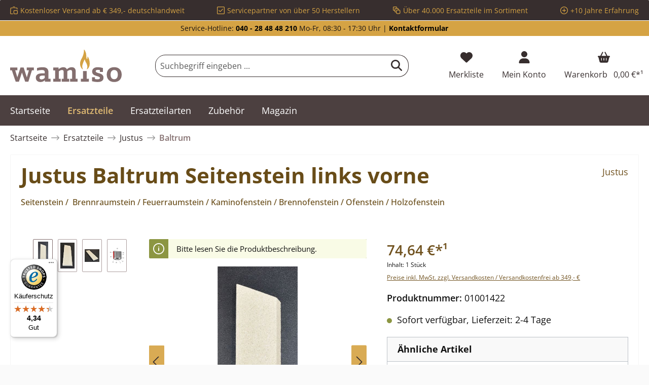

--- FILE ---
content_type: text/html; charset=UTF-8
request_url: https://www.wamiso.com/ersatzteile/justus/baltrum-justus-baltrum-seitenstein-links-vorne/
body_size: 41229
content:

<!DOCTYPE html>

<html lang="de-DE"
      itemscope="itemscope"
      itemtype="https://schema.org/WebPage">

                                
    <head>
                                            
                                            
                                        
                                                                        <script
                                type="module"
                                src="https://cdn.jsdelivr.net/npm/friendly-challenge@0.9.12/widget.module.min.js"
                                async
                                defer
                        ></script>
                        <script
                                nomodule
                                src="https://cdn.jsdelivr.net/npm/friendly-challenge@0.9.12/widget.min.js"
                                async
                                defer
                        ></script>
                                                
                            
                                        
    		                            <meta charset="utf-8">
            
                            <meta name="viewport"
                      content="width=device-width, initial-scale=1, shrink-to-fit=no">
            
                        
           
                
        
    <meta name="robots"
          content="index,follow"/>
    <meta name="description"
          content="Justus Baltrum Seitenstein Kaminofenstein Holzofenstein links vorne jetzt günstig beim Fachmann für Kaminofen-Ersatzteile kaufen"/>
    
    <link rel="alternate"
          type="application/rss+xml"
          title="Blog Feed"
          href="/blog.rss" />

                <meta property="og:type"
          content="product">
    <meta property="og:site_name"
          content="Wamiso.com">
    <meta property="og:url"
          content="https://www.wamiso.com/ersatzteile/justus/baltrum-justus-baltrum-seitenstein-links-vorne/">
    <meta property="og:title"
          content="Original Seitenstein links vorne ⇒ Justus Baltrum">

    <meta property="og:description"
          content="Justus Baltrum Seitenstein Kaminofenstein Holzofenstein links vorne jetzt günstig beim Fachmann für Kaminofen-Ersatzteile kaufen">
    <meta property="og:image"
          content="https://cdn.wamiso.com/media/98/31/87/1751758560/justus-baltrum-seitenstein-links-vorne-2-4aba7fa7529afab0a5e36b59cc236bb2.JPG?ts=1768301264">

            <meta property="product:brand"
              content="Justus">
    
                        <meta property="product:price:amount"
          content="74.64">
    <meta property="product:price:currency"
          content="EUR">
    <meta property="product:product_link"
          content="https://www.wamiso.com/ersatzteile/justus/baltrum-justus-baltrum-seitenstein-links-vorne/">

    <meta name="twitter:card"
          content="product">
    <meta name="twitter:site"
          content="Wamiso.com">
    <meta name="twitter:title"
          content="Original Seitenstein links vorne ⇒ Justus Baltrum">
    <meta name="twitter:description"
          content="Justus Baltrum Seitenstein Kaminofenstein Holzofenstein links vorne jetzt günstig beim Fachmann für Kaminofen-Ersatzteile kaufen">
    <meta name="twitter:image"
          content="https://cdn.wamiso.com/media/98/31/87/1751758560/justus-baltrum-seitenstein-links-vorne-2-4aba7fa7529afab0a5e36b59cc236bb2.JPG?ts=1768301264">

                                <meta itemprop="copyrightHolder"
                      content="Wamiso.com">
                <meta itemprop="copyrightYear"
                      content="">
                <meta itemprop="isFamilyFriendly"
                      content="false">
                <meta itemprop="image"
                      content="https://cdn.wamiso.com/media/9a/0f/fa/1706623610/wamiso_logo_RGB.svg?ts=1707388102">
            
    
                                            <meta name="theme-color"
                      content="#fafafa">
                            
                                                

	




    
        

                    <link rel="shortcut icon"
                  href="https://cdn.wamiso.com/media/68/91/44/1714646534/wamiso_favicon.svg?ts=1714646534">
        
                                <link rel="apple-touch-icon"
                  href="https://cdn.wamiso.com/media/68/91/44/1714646534/wamiso_favicon.svg?ts=1714646534">
                    
            
    
    <link rel="canonical" href="https://www.wamiso.com/ersatzteile/justus/baltrum-justus-baltrum-seitenstein-links-vorne/">

                    <title itemprop="name">Original Seitenstein links vorne ⇒ Justus Baltrum</title>
        
            		                                                                <link rel="stylesheet"
                      href="https://www.wamiso.com/theme/840f23b2988a333f70b9f799cea6ec63/css/all.css?1760954382">
                                    

	





        
        
    
        

    
            <link rel="stylesheet" href="https://www.wamiso.com/bundles/moorlfoundation/storefront/css/animate.css?1734342263">
    
    
            <style>
            :root {
                --moorl-advanced-search-width: 600px;
            }
        </style>
    
                        <script>
        window.features = {"V6_5_0_0":true,"v6.5.0.0":true,"V6_6_0_0":true,"v6.6.0.0":true,"V6_7_0_0":false,"v6.7.0.0":false,"DISABLE_VUE_COMPAT":false,"disable.vue.compat":false,"ACCESSIBILITY_TWEAKS":false,"accessibility.tweaks":false,"ADMIN_VITE":false,"admin.vite":false,"TELEMETRY_METRICS":false,"telemetry.metrics":false,"CACHE_REWORK":false,"cache.rework":false};
    </script>
        
                    
            
    <script type="application/ld+json">
        {
                                    "@context": "http://schema.org/",
            "@type": "Product",
            "name": "Justus Baltrum Seitenstein links vorne",
            "image": "https://cdn.wamiso.com/media/98/31/87/1751758560/justus-baltrum-seitenstein-links-vorne-2-4aba7fa7529afab0a5e36b59cc236bb2.JPG?ts=1768301264",
            "description": "Original Seitenstein links vorne für den Kaminofen Justus Baltrum  Justus Baltrum Seitenstein links vorne Eckdaten:
  Kaminofenstein, Holzofenstein Vermiculitestein Maße (B/L/H) 100/90 mm x 395/360 mm x 25 mm Material Vermiculite Form rechteckig Position 38 in der Explosionszeichnung ",
            "sku": "01001422",
                        "mpn": "Baltrum ",
                        "brand": {
            "@type": "Brand",
            "name": "Justus"
        },
                    "offers": {
            "@type": "Offer",
            "url": "https://www.wamiso.com/ersatzteile/justus/baltrum-justus-baltrum-seitenstein-links-vorne/",
            "priceCurrency": "EUR",
            "price": "74.64",
            "priceValidUntil": "2031-01-20",
            "itemCondition": "https://schema.org/NewCondition",
            "availability": "https://schema.org/InStock",
            "seller": {
            "@type": "Organization",
            "name": "Wamiso"
            }
                                }
        ,
        "hasMerchantReturnPolicy": {
          "@type": "MerchantReturnPolicy",
          "returnPolicyCategory": "https://schema.org/MerchantReturnFiniteReturnWindow"
          ,
              "applicableCountry": "DE",
              "merchantReturnDays": 14,
              "returnMethod": "https://schema.org/ReturnByMail",
              "returnFees": "https://schema.org/ReturnShippingFees"
                  }
                ,
            "shippingDetails": {
              "@type": "OfferShippingDetails",
                                          "deliveryTime": {
                "@type": "ShippingDeliveryTime",
                "handlingTime": {
                  "@type": "QuantitativeValue",
                  "minValue": 0,
                  "maxValue": 2,
                  "unitCode": "DAY"
                },
                "transitTime": {
                  "@type": "QuantitativeValue",
                  "minValue": 1,
                  "maxValue": 4,
                  "unitCode": "DAY"
                }
              }
            }
                                }
    </script>
    
    
                            <script>
        dataLayer = window.dataLayer || [];
                dataLayer.push({ ecommerce: null });
                dataLayer.push({"pageTitle":"Original Seitenstein links vorne \u21d2 Justus Baltrum","pageSubCategory":"","pageCategoryID":"","pageSubCategoryID":"","pageCountryCode":"de-DE","pageLanguageCode":"Deutsch Wamiso","pageVersion":1,"pageTestVariation":"1","pageValue":1,"pageAttributes":"1","pageCategory":"Product","productID":"018e184cbff5716d922d7c2e48d6a150","parentProductID":null,"productName":"Justus Baltrum Seitenstein links vorne","productPrice":"74.64","productEAN":"4062555119053","productSku":"01001422","productManufacturerNumber":"Baltrum ","productCategory":"Baltrum","productCategoryID":"018da345a92b7211956123fb1b16aff3","productCurrency":"EUR","visitorLoginState":"Logged Out","visitorType":"NOT LOGGED IN","visitorLifetimeValue":0,"visitorExistingCustomer":"No"});
                        dataLayer.push({"event":"view_item","ecommerce":{"currency":"EUR","value":74.64,"items":[{"item_name":"Justus Baltrum Seitenstein links vorne","item_id":"01001422","price":74.64,"index":0,"item_list_name":"Category","quantity":1,"item_category":"Baltrum","item_list_id":"018da345a92b7211956123fb1b16aff3","item_brand":"Justus"}]}});
                    </script>
            
                        
                        <script>(function(w,d,s,l,i){w[l]=w[l]||[];w[l].push({'gtm.start':
                            new Date().getTime(),event:'gtm.js'});var f=d.getElementsByTagName(s)[0],
                        j=d.createElement(s),dl=l!='dataLayer'?'&l='+l:'';j.async=true;j.src=
                        'https://www.googletagmanager.com/gtm.js?id='+i+dl;f.parentNode.insertBefore(j,f);
                    })(window,document,'script','dataLayer','GTM-TZ4SFQW');</script>
                        
                                    
        

    <!-- Shopware Analytics -->
    <script>
        window.shopwareAnalytics = {
            trackingId: '',
            merchantConsent: true,
            debug: false,
            storefrontController: 'Product',
            storefrontAction: 'index',
            storefrontRoute: 'frontend.detail.page',
            storefrontCmsPageType:  'product_detail' ,
        };
    </script>
    <!-- End Shopware Analytics -->
        





                
                            
            
                
        
                                    <script>
                window.activeNavigationId = '018da345a92b7211956123fb1b16aff3';
                window.router = {
                    'frontend.cart.offcanvas': '/checkout/offcanvas',
                    'frontend.cookie.offcanvas': '/cookie/offcanvas',
                    'frontend.checkout.finish.page': '/checkout/finish',
                    'frontend.checkout.info': '/widgets/checkout/info',
                    'frontend.menu.offcanvas': '/widgets/menu/offcanvas',
                    'frontend.cms.page': '/widgets/cms',
                    'frontend.cms.navigation.page': '/widgets/cms/navigation',
                    'frontend.account.addressbook': '/widgets/account/address-book',
                    'frontend.country.country-data': '/country/country-state-data',
                    'frontend.app-system.generate-token': '/app-system/Placeholder/generate-token',
                    };
                window.salesChannelId = '018d5a191bca704083d27e38054ca412';
            </script>
        

    <script>
        window.router['frontend.shopware_analytics.customer.data'] = '/storefront/script/shopware-analytics-customer'
    </script>

                                <script>
                
                window.breakpoints = {"xs":0,"sm":576,"md":768,"lg":992,"xl":1200,"xxl":1400};
            </script>
        
                                    <script>
                    window.customerLoggedInState = 0;

                    window.wishlistEnabled = 1;
                </script>
                    
                			<script src="https://www.wamiso.com/theme/018d5a45d7e87b8095672fa7c9e560ea/assets/js/jquery-3.5.1.slim.min.js?1756118518"></script>
	
		        

                            <script>
                window.themeAssetsPublicPath = 'https://www.wamiso.com/theme/018d5a45d7e87b8095672fa7c9e560ea/assets/';
            </script>
        
                
                                                    <script>
                        window.themeJsPublicPath = 'https://www.wamiso.com/theme/840f23b2988a333f70b9f799cea6ec63/js/';
                    </script>
                                            <script type="text/javascript" src="https://www.wamiso.com/theme/840f23b2988a333f70b9f799cea6ec63/js/storefront/storefront.js?1760954382" defer></script>
                                            <script type="text/javascript" src="https://www.wamiso.com/theme/840f23b2988a333f70b9f799cea6ec63/js/moorl-foundation/moorl-foundation.js?1760954382" defer></script>
                                            <script type="text/javascript" src="https://www.wamiso.com/theme/840f23b2988a333f70b9f799cea6ec63/js/moorl-forms/moorl-forms.js?1760954382" defer></script>
                                            <script type="text/javascript" src="https://www.wamiso.com/theme/840f23b2988a333f70b9f799cea6ec63/js/dtgs-google-tag-manager-sw6/dtgs-google-tag-manager-sw6.js?1760954382" defer></script>
                                            <script type="text/javascript" src="https://www.wamiso.com/theme/840f23b2988a333f70b9f799cea6ec63/js/swag-amazon-pay/swag-amazon-pay.js?1760954382" defer></script>
                                            <script type="text/javascript" src="https://www.wamiso.com/theme/840f23b2988a333f70b9f799cea6ec63/js/frosh-platform-share-basket/frosh-platform-share-basket.js?1760954382" defer></script>
                                            <script type="text/javascript" src="https://www.wamiso.com/theme/840f23b2988a333f70b9f799cea6ec63/js/bst-cms-product-finder6/bst-cms-product-finder6.js?1760954382" defer></script>
                                            <script type="text/javascript" src="https://www.wamiso.com/theme/840f23b2988a333f70b9f799cea6ec63/js/netzp-blog6/netzp-blog6.js?1760954382" defer></script>
                                            <script type="text/javascript" src="https://www.wamiso.com/theme/840f23b2988a333f70b9f799cea6ec63/js/dvsn-product-accessory/dvsn-product-accessory.js?1760954382" defer></script>
                                            <script type="text/javascript" src="https://www.wamiso.com/theme/840f23b2988a333f70b9f799cea6ec63/js/frosh-platform-filter-search/frosh-platform-filter-search.js?1760954382" defer></script>
                                            <script type="text/javascript" src="https://www.wamiso.com/theme/840f23b2988a333f70b9f799cea6ec63/js/laudert-friendly-captcha/laudert-friendly-captcha.js?1760954382" defer></script>
                                            <script type="text/javascript" src="https://www.wamiso.com/theme/840f23b2988a333f70b9f799cea6ec63/js/prems-auto-complete6/prems-auto-complete6.js?1760954382" defer></script>
                                            <script type="text/javascript" src="https://www.wamiso.com/theme/840f23b2988a333f70b9f799cea6ec63/js/prems-one-page-checkout6/prems-one-page-checkout6.js?1760954382" defer></script>
                                            <script type="text/javascript" src="https://www.wamiso.com/theme/840f23b2988a333f70b9f799cea6ec63/js/cbax-modul-analytics/cbax-modul-analytics.js?1760954382" defer></script>
                                            <script type="text/javascript" src="https://www.wamiso.com/theme/840f23b2988a333f70b9f799cea6ec63/js/swag-pay-pal/swag-pay-pal.js?1760954382" defer></script>
                                            <script type="text/javascript" src="https://www.wamiso.com/theme/840f23b2988a333f70b9f799cea6ec63/js/proxa-basket-cross-selling-s-w6/proxa-basket-cross-selling-s-w6.js?1760954382" defer></script>
                                            <script type="text/javascript" src="https://www.wamiso.com/theme/840f23b2988a333f70b9f799cea6ec63/js/awinx-tracking-extensionv6/awinx-tracking-extensionv6.js?1760954382" defer></script>
                                            <script type="text/javascript" src="https://www.wamiso.com/theme/840f23b2988a333f70b9f799cea6ec63/js/acris-navigation-c-s/acris-navigation-c-s.js?1760954382" defer></script>
                                            <script type="text/javascript" src="https://www.wamiso.com/theme/840f23b2988a333f70b9f799cea6ec63/js/swag-analytics/swag-analytics.js?1760954382" defer></script>
                                            <script type="text/javascript" src="https://www.wamiso.com/theme/840f23b2988a333f70b9f799cea6ec63/js/tcinn-theme-ware-electric/tcinn-theme-ware-electric.js?1760954382" defer></script>
                                                        

    
        
        
        
        
    
        
                            

                                
    <script>
        window.mollie_javascript_use_shopware = '0'
    </script>

            <script type="text/javascript" src="https://www.wamiso.com/bundles/molliepayments/mollie-payments.js?1756118451" defer></script>
    



    


    
    
        </head>

        
                
        
        <body class="is-ctl-product is-act-index themeware twt-electric twt-header-type-1 twt-boxed twt-is-cms-product-detail twt-cms-styling">

                            
    
    
            <div class="skip-to-content bg-primary-subtle text-primary-emphasis visually-hidden-focusable overflow-hidden">
            <div class="container d-flex justify-content-center">
                                                                                        <a href="#content-main" class="skip-to-content-link d-inline-flex text-decoration-underline m-1 p-2 fw-bold gap-2">
                                Zum Hauptinhalt springen
                            </a>
                                            
                                                                        <a href="#header-main-search-input" class="skip-to-content-link d-inline-flex text-decoration-underline m-1 p-2 fw-bold gap-2 d-none d-sm-block">
                                Zur Suche springen
                            </a>
                                            
                                                                        <a href="#main-navigation-menu" class="skip-to-content-link d-inline-flex text-decoration-underline m-1 p-2 fw-bold gap-2 d-none d-lg-block">
                                Zur Hauptnavigation springen
                            </a>
                                                                        </div>
        </div>
        
    
                
                
        	
    
				<div class="container body-container">                        <noscript class="noscript-main">
                
    <div role="alert"
                  class="alert alert-info alert-has-icon">
                                                                        
                                                                                                                                                                        
        
        
        
                                    
        <span class="icon icon-info" aria-hidden="true">
                                        <svg xmlns="http://www.w3.org/2000/svg" xmlns:xlink="http://www.w3.org/1999/xlink" width="24" height="24" viewBox="0 0 24 24"><defs><path d="M12 7c.5523 0 1 .4477 1 1s-.4477 1-1 1-1-.4477-1-1 .4477-1 1-1zm1 9c0 .5523-.4477 1-1 1s-1-.4477-1-1v-5c0-.5523.4477-1 1-1s1 .4477 1 1v5zm11-4c0 6.6274-5.3726 12-12 12S0 18.6274 0 12 5.3726 0 12 0s12 5.3726 12 12zM12 2C6.4772 2 2 6.4772 2 12s4.4772 10 10 10 10-4.4772 10-10S17.5228 2 12 2z" id="icons-default-info" /></defs><use xlink:href="#icons-default-info" fill="#758CA3" fill-rule="evenodd" /></svg>
                    </span>

    
    
                                                        
                                    
                    <div class="alert-content-container">
                                                    
                                                        <div class="alert-content">                                                    Um unseren Shop in vollem Umfang nutzen zu können, empfehlen wir Ihnen Javascript in Ihrem Browser zu aktivieren.
                                                                </div>                
                                                                </div>
            </div>
            </noscript>
        
    
    <!-- Google Tag Manager Noscript -->
            <noscript class="noscript-gtm">
            <iframe src="https://www.googletagmanager.com/ns.html?id=GTM-TZ4SFQW"
                    height="0"
                    width="0"
                    style="display:none;visibility:hidden">
            </iframe>
        </noscript>
        <!-- End Google Tag Manager Noscript -->

            
    				





    
    	
				





	 					
	
	


	
	
	
	



	
	<section id="twt-usp-bar"			 class="twt-usp-bar is-header is-small layout-1 top"
			 data-twt-usp-bar-position="1"			 data-twt-usp-bar-usps="4"
	>

					<div class="twt-usp-bar-container">
				<div class="twt-usp-bar-items">
					





 



                            
            
                
                                    <div class="twt-usp-bar-item twt-usp-1 item-1">
                    <div class="item-icon">
                                                
	                                                                                                                    
        
        
        
                                    
        <span class="icon icon-bag-product" aria-hidden="true">
                                        <svg xmlns="http://www.w3.org/2000/svg" xmlns:xlink="http://www.w3.org/1999/xlink" width="24" height="24" viewBox="0 0 24 24"><defs><path d="M5.892 3c.5523 0 1 .4477 1 1s-.4477 1-1 1H3.7895a1 1 0 0 0-.9986.9474l-.7895 15c-.029.5516.3946 1.0222.946 1.0512A.9999.9999 0 0 0 3 22h5.392c.5523 0 1 .4477 1 1s-.4477 1-1 1H3c-.0788-.0007-.0788-.0007-.1576-.0041-1.6546-.0871-2.9253-1.499-2.8382-3.1536l.7895-15C.8775 4.249 2.1939 3 3.7895 3H5.892zm17.244 5.1077c.029.5515-.3945 1.0221-.946 1.0512-.5516.029-1.0222-.3946-1.0512-.9461l-.1193-2.2654A1 1 0 0 0 20.0208 5H17.892c-.5523 0-1-.4477-1-1s.4477-1 1-1h2.1288c1.5956 0 2.912 1.249 2.9959 2.8423l.1192 2.2654zM9.892 5c0 .5523-.4477 1-1 1s-1-.4477-1-1V3c0-1.6569 1.3432-3 3-3h2c1.6569 0 3 1.3431 3 3v2c0 .5523-.4477 1-1 1s-1-.4477-1-1V3c0-.5523-.4477-1-1-1h-2c-.5523 0-1 .4477-1 1v2zm4 6h7c1.6569 0 3 1.3431 3 3v7c0 1.6569-1.3431 3-3 3h-7c-1.6568 0-3-1.3431-3-3v-7c0-1.6569 1.3432-3 3-3zm0 2c-.5523 0-1 .4477-1 1v7c0 .5523.4477 1 1 1h7c.5523 0 1-.4477 1-1v-7c0-.5523-.4477-1-1-1h-7z" id="icons-default-bag-product" /></defs><use xlink:href="#icons-default-bag-product" fill="#758CA3" fill-rule="evenodd" /></svg>
                    </span>

    
    
    	                    </div>
                    <div class="item-label">
                        <div class="item-title">Kostenloser Versand ab € 349,- deutschlandweit</div>
                                            </div>
                </div>
                    
    
                
                                    <div class="twt-usp-bar-item twt-usp-2 item-2">
                    <div class="item-icon">
                                                
	                                                                                                                    
        
        
        
                                    
        <span class="icon icon-checkmark-block" aria-hidden="true">
                                        <svg xmlns="http://www.w3.org/2000/svg" xmlns:xlink="http://www.w3.org/1999/xlink" width="24" height="24" viewBox="0 0 24 24"><defs><path d="M3 0h18c1.6569 0 3 1.3431 3 3v18c0 1.6569-1.3431 3-3 3H3c-1.6569 0-3-1.3431-3-3V3c0-1.6569 1.3431-3 3-3zm0 2c-.5523 0-1 .4477-1 1v18c0 .5523.4477 1 1 1h18c.5523 0 1-.4477 1-1V3c0-.5523-.4477-1-1-1H3zm3.7071 9.2929L10 14.5858l7.2929-7.293c.3905-.3904 1.0237-.3904 1.4142 0 .3905.3906.3905 1.0238 0 1.4143l-8 8c-.3905.3905-1.0237.3905-1.4142 0l-4-4c-.3905-.3905-.3905-1.0237 0-1.4142.3905-.3905 1.0237-.3905 1.4142 0z" id="icons-default-checkmark-block" /></defs><use xlink:href="#icons-default-checkmark-block" fill="#758CA3" fill-rule="evenodd" /></svg>
                    </span>

    
    
    	                    </div>
                    <div class="item-label">
                        <div class="item-title">Servicepartner von über 50 Herstellern</div>
                                            </div>
                </div>
                    
    
                
                                    <div class="twt-usp-bar-item twt-usp-3 item-3">
                    <div class="item-icon">
                                                
	                                                                                                                    
        
        
        
                                    
        <span class="icon icon-bulk-edit" aria-hidden="true">
                                        <svg xmlns="http://www.w3.org/2000/svg" xmlns:xlink="http://www.w3.org/1999/xlink" width="24" height="24" viewBox="0 0 24 24"><defs><path d="M10 18H8c-1.6569 0-3-1.3431-3-3v-2H3c-1.6569 0-3-1.3431-3-3V3c0-1.6569 1.3431-3 3-3h7c1.6569 0 3 1.3431 3 3v2h2c1.6569 0 3 1.3431 3 3v2h2c1.6569 0 3 1.3431 3 3v7c0 1.6569-1.3431 3-3 3h-7c-1.6569 0-3-1.3431-3-3v-2zm0-2v-3c0-1.6569 1.3431-3 3-3h3V8c0-.5523-.4477-1-1-1H8c-.5523 0-1 .4477-1 1v7c0 .5523.4477 1 1 1h2zm-5-5V8c0-1.6569 1.3431-3 3-3h3V3c0-.5523-.4477-1-1-1H3c-.5523 0-1 .4477-1 1v7c0 .5523.4477 1 1 1h2zm8 1c-.5523 0-1 .4477-1 1v7c0 .5523.4477 1 1 1h7c.5523 0 1-.4477 1-1v-7c0-.5523-.4477-1-1-1h-7z" id="icons-default-bulk-edit" /></defs><use xlink:href="#icons-default-bulk-edit" fill="#758CA3" fill-rule="evenodd" /></svg>
                    </span>

    
    
    	                    </div>
                    <div class="item-label">
                        <div class="item-title">Über 40.000 Ersatzteile im Sortiment</div>
                                            </div>
                </div>
                    
    
                
                                    <div class="twt-usp-bar-item twt-usp-4 item-4">
                    <div class="item-icon">
                                                
	                                                                                                                    
        
        
        
                                    
        <span class="icon icon-plus-circle" aria-hidden="true">
                                        <svg xmlns="http://www.w3.org/2000/svg" xmlns:xlink="http://www.w3.org/1999/xlink" width="24" height="24" viewBox="0 0 24 24"><defs><path d="M11 11V7c0-.5523.4477-1 1-1s1 .4477 1 1v4h4c.5523 0 1 .4477 1 1s-.4477 1-1 1h-4v4c0 .5523-.4477 1-1 1s-1-.4477-1-1v-4H7c-.5523 0-1-.4477-1-1s.4477-1 1-1h4zm1-9C6.4772 2 2 6.4772 2 12s4.4772 10 10 10 10-4.4772 10-10S17.5228 2 12 2zm12 10c0 6.6274-5.3726 12-12 12S0 18.6274 0 12 5.3726 0 12 0s12 5.3726 12 12z" id="icons-default-plus-circle" /></defs><use xlink:href="#icons-default-plus-circle" fill="#758CA3" fill-rule="evenodd" /></svg>
                    </span>

    
    
    	                    </div>
                    <div class="item-label">
                        <div class="item-title">+10 Jahre Erfahrung</div>
                                            </div>
                </div>
                    
    
        
        				</div>

																
															</div>
		
	</section>
	
		                
            <header class="header-main">
                                    <div class="container">
                            					            <div class="top-bar d-none d-lg-block">
        			
														<nav class="top-bar-nav" aria-label="Shop-Einstellungen">
					<div class="row align-items-center twt-top-bar">
						<div class="col-auto">
							<div class="row twt-top-bar-hotline">
								<div class="col-auto top-bar-hotline">
																			<span class="twt-top-bar-hotline-label">Service-Hotline:</span>
										<b><a href="tel:+4940284848210">040 - 28 48 48 210</a></b> Mo-Fr, 08:30 - 17:30 Uhr | <b><a href="https://www.wamiso.com/kontakt">Kontaktformular</a></b>
																	</div>
							</div>
						</div>

						<div class="col-auto">
							<div class="row twt-top-bar-dropdowns">
								<div class="col-auto top-bar-language"></div><div class="col-auto top-bar-currency"></div><div class="col-auto top-bar-service"></div>							</div>
						</div>
					</div>
				</nav>

			
			    </div>
    

	
    					        <div class="row align-items-center header-row">
                            <div class="col-12 col-lg-auto header-logo-col">
                        <div class="header-logo-main">
                    <a class="header-logo-main-link"
               href="/"
               title="Zur Startseite gehen">
                				                    <picture class="header-logo-picture">
                                                                            
                                                                            
                                                                                    <img src="https://cdn.wamiso.com/media/9a/0f/fa/1706623610/wamiso_logo_RGB.svg?ts=1707388102"
                                     alt="Zur Startseite gehen"
                                     class="img-fluid header-logo-main-img">
                                                                        </picture>
                
	
					
		            </a>
            </div>
                </div>
            
            					                <div class="col-12 order-2 col-sm order-sm-1 header-search-col">
                    <div class="row">
                        <div class="col-sm-auto d-none d-sm-block d-lg-none">
                                                            <div class="nav-main-toggle">
                                                                            <button
                                            class="btn nav-main-toggle-btn header-actions-btn"
                                            type="button"
                                            data-off-canvas-menu="true"
                                            aria-label="Menü"
                                        >
                                            				                                                                                                                    
        
        
        
                        







    <span class="icon icon-themeware icon-stack icon-solid"><svg xmlns="http://www.w3.org/2000/svg" viewBox="0 0 448 512"><path d="M0 96C0 78.3 14.3 64 32 64H416c17.7 0 32 14.3 32 32s-14.3 32-32 32H32C14.3 128 0 113.7 0 96zM0 256c0-17.7 14.3-32 32-32H416c17.7 0 32 14.3 32 32s-14.3 32-32 32H32c-17.7 0-32-14.3-32-32zM448 416c0 17.7-14.3 32-32 32H32c-17.7 0-32-14.3-32-32s14.3-32 32-32H416c17.7 0 32 14.3 32 32z"/></svg></span>











    
    
    	
		<span class="header-nav-main-toggle-label">
		Navigation
	</span>
                                        </button>
                                                                    </div>
                                                    </div>
                        <div class="col">
                            
    <div class="collapse"
         id="searchCollapse">
        <div class="header-search">
                            <form action="/search"
                      method="get"
                      data-search-widget="true"
                      data-search-widget-options="{&quot;searchWidgetMinChars&quot;:1}"
                      data-url="/suggest?search="
                      class="header-search-form">
                    		                        <div class="input-group">
                                                            <input type="search"
                                       id="header-main-search-input"
                                       name="search"
                                       class="form-control header-search-input"
                                       autocomplete="off"
                                       autocapitalize="off"
                                       placeholder="Suchbegriff eingeben ..."
                                       aria-label="Suchbegriff eingeben ..."
                                       value=""
                                >
                            
                            	<button type="submit"
			class="btn header-search-btn"
			aria-label="Suchen"
	>
		<span class="header-search-icon">
													                                                                                                                    
        
        
        
                        







    <span class="icon icon-themeware icon-search icon-solid"><svg xmlns="http://www.w3.org/2000/svg" viewBox="0 0 512 512"><path d="M416 208c0 45.9-14.9 88.3-40 122.7L502.6 457.4c12.5 12.5 12.5 32.8 0 45.3s-32.8 12.5-45.3 0L330.7 376c-34.4 25.2-76.8 40-122.7 40C93.1 416 0 322.9 0 208S93.1 0 208 0S416 93.1 416 208zM208 352c79.5 0 144-64.5 144-144s-64.5-144-144-144S64 128.5 64 208s64.5 144 144 144z"/></svg></span>











    
    
    					</span>
	</button>

                                                            <button class="btn header-close-btn js-search-close-btn d-none"
                                        type="button"
                                        aria-label="Die Dropdown-Suche schließen">
                                    <span class="header-close-icon">
                                                                                                                                                            
        
        
        
                                    
        <span class="icon icon-x">
                                        <svg xmlns="http://www.w3.org/2000/svg" xmlns:xlink="http://www.w3.org/1999/xlink" width="24" height="24" viewBox="0 0 24 24"><defs><path d="m10.5858 12-7.293-7.2929c-.3904-.3905-.3904-1.0237 0-1.4142.3906-.3905 1.0238-.3905 1.4143 0L12 10.5858l7.2929-7.293c.3905-.3904 1.0237-.3904 1.4142 0 .3905.3906.3905 1.0238 0 1.4143L13.4142 12l7.293 7.2929c.3904.3905.3904 1.0237 0 1.4142-.3906.3905-1.0238.3905-1.4143 0L12 13.4142l-7.2929 7.293c-.3905.3904-1.0237.3904-1.4142 0-.3905-.3906-.3905-1.0238 0-1.4143L10.5858 12z" id="icons-default-x" /></defs><use xlink:href="#icons-default-x" fill="#758CA3" fill-rule="evenodd" /></svg>
                    </span>

    
    
                                        </span>
                                </button>
                                                    </div>
                    

					                </form>
                    </div>
    </div>
                        </div>
                    </div>
                </div>
            

	
                            <div class="col-12 order-1 col-sm-auto order-sm-2 header-actions-col">
                    <div class="row g-0">
                        
		
	
						
			
																		
			
			
			<div class="d-block d-sm-none col">
		<div class="menu-button">

							<button
                    class="btn nav-main-toggle-btn header-actions-btn"
					type="button"
					data-off-canvas-menu="true"
					aria-label="Menü"
					title="Navigation"
				>
																														                                                                                                                    
        
        
        
                        







    <span class="icon icon-themeware icon-stack icon-solid"><svg xmlns="http://www.w3.org/2000/svg" viewBox="0 0 448 512"><path d="M0 96C0 78.3 14.3 64 32 64H416c17.7 0 32 14.3 32 32s-14.3 32-32 32H32C14.3 128 0 113.7 0 96zM0 256c0-17.7 14.3-32 32-32H416c17.7 0 32 14.3 32 32s-14.3 32-32 32H32c-17.7 0-32-14.3-32-32zM448 416c0 17.7-14.3 32-32 32H32c-17.7 0-32-14.3-32-32s14.3-32 32-32H416c17.7 0 32 14.3 32 32z"/></svg></span>











    
    
    											
										<span class="header-nav-main-toggle-label">
						Navigation
					</span>
				</button>
			
		</div>
	</div>

                        		
		
					
					
	<div class="d-sm-none col-auto twt-search-col">
		  <div class="search-toggle">
				<button class="btn header-actions-btn search-toggle-btn js-search-toggle-btn collapsed"
						type="button"
						data-bs-toggle="collapse"
						data-bs-target="#searchCollapse"
						aria-expanded="false"
						aria-controls="searchCollapse"
						aria-label="Suchen"
				>
										<span class="header-search-toggle-icon">
                    														                                                                                                                    
        
        
        
                        







    <span class="icon icon-themeware icon-search icon-solid"><svg xmlns="http://www.w3.org/2000/svg" viewBox="0 0 512 512"><path d="M416 208c0 45.9-14.9 88.3-40 122.7L502.6 457.4c12.5 12.5 12.5 32.8 0 45.3s-32.8 12.5-45.3 0L330.7 376c-34.4 25.2-76.8 40-122.7 40C93.1 416 0 322.9 0 208S93.1 0 208 0S416 93.1 416 208zM208 352c79.5 0 144-64.5 144-144s-64.5-144-144-144S64 128.5 64 208s64.5 144 144 144z"/></svg></span>











    
    
    						
													                                                                                                                    
        
        
        
                        







    <span class="icon icon-themeware icon-x icon-solid"><svg xmlns="http://www.w3.org/2000/svg" viewBox="0 0 384 512"><path d="M376.6 84.5c11.3-13.6 9.5-33.8-4.1-45.1s-33.8-9.5-45.1 4.1L192 206 56.6 43.5C45.3 29.9 25.1 28.1 11.5 39.4S-3.9 70.9 7.4 84.5L150.3 256 7.4 427.5c-11.3 13.6-9.5 33.8 4.1 45.1s33.8 9.5 45.1-4.1L192 306 327.4 468.5c11.3 13.6 31.5 15.4 45.1 4.1s15.4-31.5 4.1-45.1L233.7 256 376.6 84.5z"/></svg></span>











    
    
    											</span>

										<span class="header-search-toggle-name">
						Suche
					</span>
				</button>
		  </div>
	 </div>

                                                    						                                <div class="col-auto">
                                    <div class="header-wishlist">
                                        <a class="btn header-wishlist-btn header-actions-btn"
                                           href="/wishlist"
                                           title="Merkzettel"
                                           aria-label="Merkzettel">
                                            			
							<span class="header-wishlist-icon">
									                                                                                                                    
        
        
        
                        







    <span class="icon icon-themeware icon-heart icon-solid"><svg xmlns="http://www.w3.org/2000/svg" viewBox="0 0 512 512"><path d="M47.6 300.4L228.3 469.1c7.5 7 17.4 10.9 27.7 10.9s20.2-3.9 27.7-10.9L464.4 300.4c30.4-28.3 47.6-68 47.6-109.5v-5.8c0-69.9-50.5-129.5-119.4-141C347 36.5 300.6 51.4 268 84L256 96 244 84c-32.6-32.6-79-47.5-124.6-39.9C50.5 55.6 0 115.2 0 185.1v5.8c0 41.5 17.2 81.2 47.6 109.5z"/></svg></span>











    
    
    							</span>
		
							<span class="header-wishlist-name">
				Merkliste
			</span>
		
		
		
		<span class="badge bg-primary header-wishlist-badge"
			  id="wishlist-basket"
			  data-wishlist-storage="true"
			  data-wishlist-storage-options="{&quot;listPath&quot;:&quot;\/wishlist\/list&quot;,&quot;mergePath&quot;:&quot;\/wishlist\/merge&quot;,&quot;pageletPath&quot;:&quot;\/wishlist\/merge\/pagelet&quot;}"
			  data-wishlist-widget="true"
			  data-wishlist-widget-options="{&quot;showCounter&quot;:true}"
		></span>

	                                        </a>
                                    </div>
                                </div>
                            

	                        
                        						                            <div class="col-auto">
                                <div class="account-menu">
                                        <div class="dropdown">
        							<button class="btn account-menu-btn header-actions-btn"
				type="button"
				id="accountWidget"
				data-account-menu="true"
				data-bs-toggle="dropdown"
				aria-haspopup="true"
				aria-expanded="false"
				aria-label="Mein Konto"
				title="Mein Konto"
		>
						<span class="header-account-icon">
													                                                                                                                    
        
        
        
                        







    <span class="icon icon-themeware icon-avatar icon-solid"><svg xmlns="http://www.w3.org/2000/svg" viewBox="0 0 448 512"><path d="M224 256c70.7 0 128-57.3 128-128S294.7 0 224 0S96 57.3 96 128s57.3 128 128 128zm-45.7 48C79.8 304 0 383.8 0 482.3C0 498.7 13.3 512 29.7 512H418.3c16.4 0 29.7-13.3 29.7-29.7C448 383.8 368.2 304 269.7 304H178.3z"/></svg></span>











    
    
    							</span>

									<span class="header-account-name">
				Mein Konto
			</span>

								</button>

	
                    <div class="dropdown-menu dropdown-menu-end account-menu-dropdown js-account-menu-dropdown"
                 aria-labelledby="accountWidget">
                

        
            <div class="offcanvas-header">
                            <button class="btn btn-light offcanvas-close js-offcanvas-close">
                                                                                                                                                                
        
        
        
                                    
        <span class="icon icon-x icon-sm">
                                        <svg xmlns="http://www.w3.org/2000/svg" xmlns:xlink="http://www.w3.org/1999/xlink" width="24" height="24" viewBox="0 0 24 24"><use xlink:href="#icons-default-x" fill="#758CA3" fill-rule="evenodd" /></svg>
                    </span>

    
    
                        
                                            Menü schließen
                                    </button>
                    </div>
    
            <div class="offcanvas-body">
                <div class="account-menu">
                                    <div class="dropdown-header account-menu-header">
                    Ihr Konto
                </div>
                    
                                    <div class="account-menu-login">
                                            <a href="/account/login"
                           title="Anmelden"
                           class="btn btn-primary account-menu-login-button">
                            Anmelden
                        </a>
                    
                                            <div class="account-menu-register">
                            oder <a href="/account/login"
                                                                            title="Registrieren">registrieren</a>
                        </div>
                                    </div>
                    
                    <div class="account-menu-links">
                    <div class="header-account-menu">
        <div class="card account-menu-inner">
                                        
                                                <nav class="list-group list-group-flush account-aside-list-group">
                                                                                        <a href="/account"
                                   title="Übersicht"
                                   class="list-group-item list-group-item-action account-aside-item"
                                   >
                                    Übersicht
                                </a>
                            
                                                            <a href="/account/profile"
                                   title="Persönliches Profil"
                                   class="list-group-item list-group-item-action account-aside-item"
                                   >
                                    Persönliches Profil
                                </a>
                            
                                                            <a href="/account/address"
                                   title="Adressen"
                                   class="list-group-item list-group-item-action account-aside-item"
                                   >
                                    Adressen
                                </a>
                            
                                                                                                                        <a href="/account/payment"
                                   title="Zahlungsarten"
                                   class="list-group-item list-group-item-action account-aside-item"
                                   >
                                    Zahlungsarten
                                </a>
                                                            
                                                            <a href="/account/order"
                                   title="Bestellungen"
                                   class="list-group-item list-group-item-action account-aside-item"
                                   >
                                    Bestellungen
                                </a>
                                                    

                        </nav>
                            
                                                </div>
    </div>
            </div>
            </div>
        </div>
                </div>
            </div>
                                </div>
                            </div>
                        

	
                        						                            <div class="col-auto">
                                <div
                                    class="header-cart"
                                    data-off-canvas-cart="true"
                                >
                                    <a class="btn header-cart-btn header-actions-btn"
                                       href="/checkout/cart"
                                       data-cart-widget="true"
                                       title="Warenkorb"
                                       aria-label="Warenkorb">
                                        					<span class="header-cart-icon">
																                                                                                                                    
        
        
        
                        







    <span class="icon icon-themeware icon-basket icon-solid"><svg xmlns="http://www.w3.org/2000/svg" viewBox="0 0 576 512"><path d="M253.3 35.1c6.1-11.8 1.5-26.3-10.2-32.4s-26.3-1.5-32.4 10.2L117.6 192H32c-17.7 0-32 14.3-32 32s14.3 32 32 32L83.9 463.5C91 492 116.6 512 146 512H430c29.4 0 55-20 62.1-48.5L544 256c17.7 0 32-14.3 32-32s-14.3-32-32-32H458.4L365.3 12.9C359.2 1.2 344.7-3.4 332.9 2.7s-16.3 20.6-10.2 32.4L404.3 192H171.7L253.3 35.1zM192 304v96c0 8.8-7.2 16-16 16s-16-7.2-16-16V304c0-8.8 7.2-16 16-16s16 7.2 16 16zm96-16c8.8 0 16 7.2 16 16v96c0 8.8-7.2 16-16 16s-16-7.2-16-16V304c0-8.8 7.2-16 16-16zm128 16v96c0 8.8-7.2 16-16 16s-16-7.2-16-16V304c0-8.8 7.2-16 16-16s16 7.2 16 16z"/></svg></span>











    
    
    				
					</span>

				<span class="header-cart-name">
			Warenkorb
		</span>

				<span class="header-cart-total">
			0,00 €*¹
		</span>

	                                    </a>
                                </div>
                            </div>
                        

	                    </div>
                </div>
                    </div>
    

	                    </div>
                            </header>
        

		

        	
		
										<div class="nav-main">
									<div class="container">

																											<div id="sticky-logo" class="d-none">
									<a href="/"
									   class="sticky-logo-main-link"
									   title="Zur Startseite gehen"
                                       									>
										<picture>

																																		<img src="https://cdn.wamiso.com/media/9a/0f/fa/1706623610/wamiso_logo_RGB.svg?ts=1707388102" alt="Zur Startseite gehen">
											
																																													
										</picture>
									</a>
								</div>
													
												
																			<span id="js-sticky-cart-position" class="d-none"></span>
						
																			<span id="js-sticky-search-position" class="d-none"></span>
											</div>

										                        						    <div class="main-navigation"
         id="mainNavigation"
         data-flyout-menu="true">
                    <div class="container">
                                        <style>
                                                                                                                
                                                                                                                                                                
                                                                                                                                                                
                                                                                                                                                                
                                                                            </style>
            
                        <nav class="nav main-navigation-menu"
                        id="main-navigation-menu"
                        aria-label="Hauptnavigation"
                        itemscope="itemscope"
                        itemtype="https://schema.org/SiteNavigationElement">
                        
                        										<a href="/"
			   class="nav-link main-navigation-link nav-item-018d5a16d4d171eea14ab5d6fe32ace9 home-link"
			   itemprop="url"
			   title="Startseite"
			   aria-label="Startseite"
			>
														<div class="main-navigation-link-text">
						<span itemprop="name">Startseite</span>
					</div>

							</a>

		
	
                                                    
                                                                                            
                                            
                                
            
            <style>
                .acris-navigation .acris-navigation-cms-page,
                .acris-navigation .acris-navigation-cms-page {
                    max-height: 60vh;
                }
            </style>
        
                    <a class="nav-link main-navigation-link active"
                id="ni_018d898e770a73acb38633fd4e6bdcd5"
                href="https://www.wamiso.com/ersatzteile/"
                itemprop="url"
                                            data-flyout-menu-trigger="018d898e770a73acb38633fd4e6bdcd5" data-flyout-menu-click="false"
                        data-flyout-menu-click-close="false"
                                                        title="Ersatzteile"
                aria-current="page">
                <div class="main-navigation-link-text">
                    <span itemprop="name">Ersatzteile</span>
                </div>
            </a>
        
                                                                                                        
                                            
                                
            
            <style>
                .acris-navigation .acris-navigation-cms-page,
                .acris-navigation .acris-navigation-cms-page {
                    max-height: 60vh;
                }
            </style>
        
                    <a class="nav-link main-navigation-link"
                id="ni_018ec7512dd17ef08c6019cc37521e0c"
                href="https://www.wamiso.com/ersatzteilarten/"
                itemprop="url"
                                            data-flyout-menu-trigger="018ec7512dd17ef08c6019cc37521e0c" data-flyout-menu-click="false"
                        data-flyout-menu-click-close="false"
                                                        title="Ersatzteilarten"
                >
                <div class="main-navigation-link-text">
                    <span itemprop="name">Ersatzteilarten</span>
                </div>
            </a>
        
                                                                                                        
                                            
                                
            
            <style>
                .acris-navigation .acris-navigation-cms-page,
                .acris-navigation .acris-navigation-cms-page {
                    max-height: 60vh;
                }
            </style>
        
                    <a class="nav-link main-navigation-link"
                id="ni_018da337de91702691d6237be6accbf3"
                href="https://www.wamiso.com/zubehoer/"
                itemprop="url"
                                            data-flyout-menu-trigger="018da337de91702691d6237be6accbf3" data-flyout-menu-click="false"
                        data-flyout-menu-click-close="false"
                                                        title="Zubehör"
                >
                <div class="main-navigation-link-text">
                    <span itemprop="name">Zubehör</span>
                </div>
            </a>
        
                                                                                                        
                                            
        
                    <a class="nav-link main-navigation-link"
                id="ni_018e568a58db714ba5668404eb9ef064"
                href="https://www.wamiso.com/magazin/"
                itemprop="url"
                                                        title="Magazin"
                >
                <div class="main-navigation-link-text">
                    <span itemprop="name">Magazin</span>
                </div>
            </a>
        
                                                                                    </nav>
                

                                                                                                    
                                                                                        
                                                                                        
                                                            
                    
                                                                                                                                                                                                                                                                                                                                                                                                        
                                                                                        <div class="navigation-flyouts">
                                            
                                
            
            <style>
                .acris-navigation .acris-navigation-cms-page,
                .acris-navigation .acris-navigation-cms-page {
                    max-height: 60vh;
                }
            </style>

                                                                    <div class="navigation-flyout acris-navigation acris-navigation-animation-default"
            data-flyout-menu-id="018d898e770a73acb38633fd4e6bdcd5"
            data-flyout-menu-max-height="60"
            >

                                    <div class="acris-navigation-flyout-close js-close-flyout-menu d-none">
                                                                                                                                        
        
        
        
                                    
        <span class="icon icon-x">
                                        <svg xmlns="http://www.w3.org/2000/svg" xmlns:xlink="http://www.w3.org/1999/xlink" width="24" height="24" viewBox="0 0 24 24"><use xlink:href="#icons-default-x" fill="#758CA3" fill-rule="evenodd" /></svg>
                    </span>

    
    
                    </div>
            
                            <div class="cms-page acris-navigation-cms-page acris-scrollable">
                                                                                                
    <div class="cms-sections">
                                            
            
            
            
                                        
                                    
                            <div class="cms-section  pos-0 cms-section-default"
                     style="">

                                <div class="cms-section-default boxed">
                                        
                
            
            
            
        
                    
                
                
    
    
    
    
            
    
                
            
    <div class="cms-block  pos-0 cms-block-acris-navigation position-relative"
         style=";">

                    
                            
                                                                
                    
                
                    <div class="cms-block-container"
                 style="padding: 5px 20px 5px 20px;">
                                    <div class="cms-block-container-row row cms-row ">
                                
    <div class="col-12" data-cms-element-id="0197cfcd90dd7a6a9baeff4b08a88a59">
                        
    <div class="cms-element-acris-navigation">
                                                    <div class="row navigation-flyout-bar">
                                    <div class="col">
                        <div class="navigation-flyout-category-link">
                                                                                                <a class="nav-link"
                                       href="https://www.wamiso.com/ersatzteile/"
                                       itemprop="url"
                                       title="Ersatzteile">
                                                                                    Zur Kategorie Ersatzteile
                                                                                                                                                                
        
        
        
                
        <span class="icon icon-arrow-right icon-primary">
                                        <svg xmlns="http://www.w3.org/2000/svg" xmlns:xlink="http://www.w3.org/1999/xlink" width="16" height="16" viewBox="0 0 16 16"><defs><path id="icons-solid-arrow-right" d="M6.7071 6.2929c-.3905-.3905-1.0237-.3905-1.4142 0-.3905.3905-.3905 1.0237 0 1.4142l3 3c.3905.3905 1.0237.3905 1.4142 0l3-3c.3905-.3905.3905-1.0237 0-1.4142-.3905-.3905-1.0237-.3905-1.4142 0L9 8.5858l-2.2929-2.293z" /></defs><use transform="rotate(-90 9 8.5)" xlink:href="#icons-solid-arrow-right" fill="#758CA3" fill-rule="evenodd" /></svg>
                    </span>

    
    
                                                                                </a>
                                                                                    </div>
                    </div>
                            </div>
            
            <div class="row navigation-flyout-content">
                            <div class="col">
                    <div class="navigation-flyout-categories">
                                                        
                    
    
    <div class="row navigation-flyout-categories is-level-0">
                                            
                <div class="col-2 navigation-flyout-col">
                                    <a class="nav-item nav-link navigation-flyout-link is-level-0"
                   href="https://www.wamiso.com/ersatzteile/abc/"
                   itemprop="url"
                                      title="ABC">
                    <span itemprop="name">ABC</span>
                </a>
                    
                                        
        
    
    <div class="navigation-flyout-categories is-level-1">
            </div>
                        </div>
                                            
                <div class="col-2 navigation-flyout-col">
                                    <a class="nav-item nav-link navigation-flyout-link is-level-0"
                   href="https://www.wamiso.com/ersatzteile/aduro/"
                   itemprop="url"
                                      title="Aduro">
                    <span itemprop="name">Aduro</span>
                </a>
                    
                                        
        
    
    <div class="navigation-flyout-categories is-level-1">
            </div>
                        </div>
                                            
                <div class="col-2 navigation-flyout-col">
                                    <a class="nav-item nav-link navigation-flyout-link is-level-0"
                   href="https://www.wamiso.com/ersatzteile/attika/"
                   itemprop="url"
                                      title="Attika">
                    <span itemprop="name">Attika</span>
                </a>
                    
                                        
        
    
    <div class="navigation-flyout-categories is-level-1">
            </div>
                        </div>
                                            
                <div class="col-2 navigation-flyout-col">
                                    <a class="nav-item nav-link navigation-flyout-link is-level-0"
                   href="https://www.wamiso.com/ersatzteile/austroflamm/"
                   itemprop="url"
                                      title="Austroflamm">
                    <span itemprop="name">Austroflamm</span>
                </a>
                    
                                        
        
    
    <div class="navigation-flyout-categories is-level-1">
            </div>
                        </div>
                                            
                <div class="col-2 navigation-flyout-col">
                                    <a class="nav-item nav-link navigation-flyout-link is-level-0"
                   href="https://www.wamiso.com/ersatzteile/brunner/"
                   itemprop="url"
                                      title="Brunner">
                    <span itemprop="name">Brunner</span>
                </a>
                    
                                        
        
    
    <div class="navigation-flyout-categories is-level-1">
            </div>
                        </div>
                                            
                <div class="col-2 navigation-flyout-col">
                                    <a class="nav-item nav-link navigation-flyout-link is-level-0"
                   href="https://www.wamiso.com/ersatzteile/caminos/"
                   itemprop="url"
                                      title="Caminos">
                    <span itemprop="name">Caminos</span>
                </a>
                    
                                        
        
    
    <div class="navigation-flyout-categories is-level-1">
            </div>
                        </div>
                                            
                <div class="col-2 navigation-flyout-col">
                                    <a class="nav-item nav-link navigation-flyout-link is-level-0"
                   href="https://www.wamiso.com/ersatzteile/cera/"
                   itemprop="url"
                                      title="Cera">
                    <span itemprop="name">Cera</span>
                </a>
                    
                                        
        
    
    <div class="navigation-flyout-categories is-level-1">
            </div>
                        </div>
                                            
                <div class="col-2 navigation-flyout-col">
                                    <a class="nav-item nav-link navigation-flyout-link is-level-0"
                   href="https://www.wamiso.com/ersatzteile/conforto/"
                   itemprop="url"
                                      title="Conforto">
                    <span itemprop="name">Conforto</span>
                </a>
                    
                                        
        
    
    <div class="navigation-flyout-categories is-level-1">
            </div>
                        </div>
                                            
                <div class="col-2 navigation-flyout-col">
                                    <a class="nav-item nav-link navigation-flyout-link is-level-0"
                   href="https://www.wamiso.com/ersatzteile/contura/"
                   itemprop="url"
                                      title="Contura">
                    <span itemprop="name">Contura</span>
                </a>
                    
                                        
        
    
    <div class="navigation-flyout-categories is-level-1">
            </div>
                        </div>
                                            
                <div class="col-2 navigation-flyout-col">
                                    <a class="nav-item nav-link navigation-flyout-link is-level-0"
                   href="https://www.wamiso.com/ersatzteile/dan-skan/"
                   itemprop="url"
                                      title="Dan Skan">
                    <span itemprop="name">Dan Skan</span>
                </a>
                    
                                        
        
    
    <div class="navigation-flyout-categories is-level-1">
            </div>
                        </div>
                                            
                <div class="col-2 navigation-flyout-col">
                                    <a class="nav-item nav-link navigation-flyout-link is-level-0"
                   href="https://www.wamiso.com/ersatzteile/dovre/"
                   itemprop="url"
                                      title="Dovre">
                    <span itemprop="name">Dovre</span>
                </a>
                    
                                        
        
    
    <div class="navigation-flyout-categories is-level-1">
            </div>
                        </div>
                                            
                <div class="col-2 navigation-flyout-col">
                                    <a class="nav-item nav-link navigation-flyout-link is-level-0"
                   href="https://www.wamiso.com/ersatzteile/drooff/"
                   itemprop="url"
                                      title="Drooff">
                    <span itemprop="name">Drooff</span>
                </a>
                    
                                        
        
    
    <div class="navigation-flyout-categories is-level-1">
            </div>
                        </div>
                                            
                <div class="col-2 navigation-flyout-col">
                                    <a class="nav-item nav-link navigation-flyout-link is-level-0"
                   href="https://www.wamiso.com/ersatzteile/elite/"
                   itemprop="url"
                                      title="Elite">
                    <span itemprop="name">Elite</span>
                </a>
                    
                                        
        
    
    <div class="navigation-flyout-categories is-level-1">
            </div>
                        </div>
                                            
                <div class="col-2 navigation-flyout-col">
                                    <a class="nav-item nav-link navigation-flyout-link is-level-0"
                   href="https://www.wamiso.com/ersatzteile/eurimex/"
                   itemprop="url"
                                      title="Eurimex">
                    <span itemprop="name">Eurimex</span>
                </a>
                    
                                        
        
    
    <div class="navigation-flyout-categories is-level-1">
            </div>
                        </div>
                                            
                <div class="col-2 navigation-flyout-col">
                                    <a class="nav-item nav-link navigation-flyout-link is-level-0"
                   href="https://www.wamiso.com/ersatzteile/eurotherm/"
                   itemprop="url"
                                      title="Eurotherm">
                    <span itemprop="name">Eurotherm</span>
                </a>
                    
                                        
        
    
    <div class="navigation-flyout-categories is-level-1">
            </div>
                        </div>
                                            
                <div class="col-2 navigation-flyout-col">
                                    <a class="nav-item nav-link navigation-flyout-link is-level-0"
                   href="https://www.wamiso.com/ersatzteile/extraflame/"
                   itemprop="url"
                                      title="Extraflame">
                    <span itemprop="name">Extraflame</span>
                </a>
                    
                                        
        
    
    <div class="navigation-flyout-categories is-level-1">
            </div>
                        </div>
                                            
                <div class="col-2 navigation-flyout-col">
                                    <a class="nav-item nav-link navigation-flyout-link is-level-0"
                   href="https://www.wamiso.com/ersatzteile/faber/"
                   itemprop="url"
                                      title="Faber">
                    <span itemprop="name">Faber</span>
                </a>
                    
                                        
        
    
    <div class="navigation-flyout-categories is-level-1">
            </div>
                        </div>
                                            
                <div class="col-2 navigation-flyout-col">
                                    <a class="nav-item nav-link navigation-flyout-link is-level-0"
                   href="https://www.wamiso.com/ersatzteile/flambiente/"
                   itemprop="url"
                                      title="Flambiente">
                    <span itemprop="name">Flambiente</span>
                </a>
                    
                                        
        
    
    <div class="navigation-flyout-categories is-level-1">
            </div>
                        </div>
                                            
                <div class="col-2 navigation-flyout-col">
                                    <a class="nav-item nav-link navigation-flyout-link is-level-0"
                   href="https://www.wamiso.com/ersatzteile/fireplace/"
                   itemprop="url"
                                      title="Fireplace">
                    <span itemprop="name">Fireplace</span>
                </a>
                    
                                        
        
    
    <div class="navigation-flyout-categories is-level-1">
            </div>
                        </div>
                                            
                <div class="col-2 navigation-flyout-col">
                                    <a class="nav-item nav-link navigation-flyout-link is-level-0"
                   href="https://www.wamiso.com/ersatzteile/gerco/"
                   itemprop="url"
                                      title="Gerco">
                    <span itemprop="name">Gerco</span>
                </a>
                    
                                        
        
    
    <div class="navigation-flyout-categories is-level-1">
            </div>
                        </div>
                                            
                <div class="col-2 navigation-flyout-col">
                                    <a class="nav-item nav-link navigation-flyout-link is-level-0"
                   href="https://www.wamiso.com/ersatzteile/gkt/"
                   itemprop="url"
                                      title="GKT">
                    <span itemprop="name">GKT</span>
                </a>
                    
                                        
        
    
    <div class="navigation-flyout-categories is-level-1">
            </div>
                        </div>
                                            
                <div class="col-2 navigation-flyout-col">
                                    <a class="nav-item nav-link navigation-flyout-link is-level-0"
                   href="https://www.wamiso.com/ersatzteile/globe-fire/"
                   itemprop="url"
                                      title="Globe Fire">
                    <span itemprop="name">Globe Fire</span>
                </a>
                    
                                        
        
    
    <div class="navigation-flyout-categories is-level-1">
            </div>
                        </div>
                                            
                <div class="col-2 navigation-flyout-col">
                                    <a class="nav-item nav-link navigation-flyout-link is-level-0"
                   href="https://www.wamiso.com/ersatzteile/haas-sohn/"
                   itemprop="url"
                                      title="Haas+Sohn">
                    <span itemprop="name">Haas+Sohn</span>
                </a>
                    
                                        
        
    
    <div class="navigation-flyout-categories is-level-1">
            </div>
                        </div>
                                            
                <div class="col-2 navigation-flyout-col">
                                    <a class="nav-item nav-link navigation-flyout-link is-level-0"
                   href="https://www.wamiso.com/ersatzteile/handoel/"
                   itemprop="url"
                                      title="Handöl">
                    <span itemprop="name">Handöl</span>
                </a>
                    
                                        
        
    
    <div class="navigation-flyout-categories is-level-1">
            </div>
                        </div>
                                            
                <div class="col-2 navigation-flyout-col">
                                    <a class="nav-item nav-link navigation-flyout-link is-level-0"
                   href="https://www.wamiso.com/ersatzteile/heta/"
                   itemprop="url"
                                      title="Heta">
                    <span itemprop="name">Heta</span>
                </a>
                    
                                        
        
    
    <div class="navigation-flyout-categories is-level-1">
            </div>
                        </div>
                                            
                <div class="col-2 navigation-flyout-col">
                                    <a class="nav-item nav-link navigation-flyout-link is-level-0"
                   href="https://www.wamiso.com/ersatzteile/hwam/"
                   itemprop="url"
                                      title="HWAM">
                    <span itemprop="name">HWAM</span>
                </a>
                    
                                        
        
    
    <div class="navigation-flyout-categories is-level-1">
            </div>
                        </div>
                                            
                <div class="col-2 navigation-flyout-col">
                                    <a class="nav-item nav-link navigation-flyout-link is-level-0"
                   href="https://www.wamiso.com/ersatzteile/justus/"
                   itemprop="url"
                                      title="Justus">
                    <span itemprop="name">Justus</span>
                </a>
                    
                                        
        
    
    <div class="navigation-flyout-categories is-level-1">
            </div>
                        </div>
                                            
                <div class="col-2 navigation-flyout-col">
                                    <a class="nav-item nav-link navigation-flyout-link is-level-0"
                   href="https://www.wamiso.com/ersatzteile/jydepejsen/"
                   itemprop="url"
                                      title="Jydepejsen">
                    <span itemprop="name">Jydepejsen</span>
                </a>
                    
                                        
        
    
    <div class="navigation-flyout-categories is-level-1">
            </div>
                        </div>
                                            
                <div class="col-2 navigation-flyout-col">
                                    <a class="nav-item nav-link navigation-flyout-link is-level-0"
                   href="https://www.wamiso.com/ersatzteile/kleining/"
                   itemprop="url"
                                      title="Kleining">
                    <span itemprop="name">Kleining</span>
                </a>
                    
                                        
        
    
    <div class="navigation-flyout-categories is-level-1">
            </div>
                        </div>
                                            
                <div class="col-2 navigation-flyout-col">
                                    <a class="nav-item nav-link navigation-flyout-link is-level-0"
                   href="https://www.wamiso.com/ersatzteile/koenigshuette/"
                   itemprop="url"
                                      title="Königshütte">
                    <span itemprop="name">Königshütte</span>
                </a>
                    
                                        
        
    
    <div class="navigation-flyout-categories is-level-1">
            </div>
                        </div>
                                            
                <div class="col-2 navigation-flyout-col">
                                    <a class="nav-item nav-link navigation-flyout-link is-level-0"
                   href="https://www.wamiso.com/ersatzteile/koppe/"
                   itemprop="url"
                                      title="Koppe">
                    <span itemprop="name">Koppe</span>
                </a>
                    
                                        
        
    
    <div class="navigation-flyout-categories is-level-1">
            </div>
                        </div>
                                            
                <div class="col-2 navigation-flyout-col">
                                    <a class="nav-item nav-link navigation-flyout-link is-level-0"
                   href="https://www.wamiso.com/ersatzteile/la-nordica/"
                   itemprop="url"
                                      title="La Nordica">
                    <span itemprop="name">La Nordica</span>
                </a>
                    
                                        
        
    
    <div class="navigation-flyout-categories is-level-1">
            </div>
                        </div>
                                            
                <div class="col-2 navigation-flyout-col">
                                    <a class="nav-item nav-link navigation-flyout-link is-level-0"
                   href="https://www.wamiso.com/ersatzteile/leda/"
                   itemprop="url"
                                      title="Leda">
                    <span itemprop="name">Leda</span>
                </a>
                    
                                        
        
    
    <div class="navigation-flyout-categories is-level-1">
            </div>
                        </div>
                                            
                <div class="col-2 navigation-flyout-col">
                                    <a class="nav-item nav-link navigation-flyout-link is-level-0"
                   href="https://www.wamiso.com/ersatzteile/lotus/"
                   itemprop="url"
                                      title="Lotus">
                    <span itemprop="name">Lotus</span>
                </a>
                    
                                        
        
    
    <div class="navigation-flyout-categories is-level-1">
            </div>
                        </div>
                                            
                <div class="col-2 navigation-flyout-col">
                                    <a class="nav-item nav-link navigation-flyout-link is-level-0"
                   href="https://www.wamiso.com/ersatzteile/max-blank/"
                   itemprop="url"
                                      title="Max Blank">
                    <span itemprop="name">Max Blank</span>
                </a>
                    
                                        
        
    
    <div class="navigation-flyout-categories is-level-1">
            </div>
                        </div>
                                            
                <div class="col-2 navigation-flyout-col">
                                    <a class="nav-item nav-link navigation-flyout-link is-level-0"
                   href="https://www.wamiso.com/ersatzteile/mcz/"
                   itemprop="url"
                                      title="MCZ">
                    <span itemprop="name">MCZ</span>
                </a>
                    
                                        
        
    
    <div class="navigation-flyout-categories is-level-1">
            </div>
                        </div>
                                            
                <div class="col-2 navigation-flyout-col">
                                    <a class="nav-item nav-link navigation-flyout-link is-level-0"
                   href="https://www.wamiso.com/ersatzteile/mez/"
                   itemprop="url"
                                      title="MEZ">
                    <span itemprop="name">MEZ</span>
                </a>
                    
                                        
        
    
    <div class="navigation-flyout-categories is-level-1">
            </div>
                        </div>
                                            
                <div class="col-2 navigation-flyout-col">
                                    <a class="nav-item nav-link navigation-flyout-link is-level-0"
                   href="https://www.wamiso.com/ersatzteile/morsoe/"
                   itemprop="url"
                                      title="Morsö">
                    <span itemprop="name">Morsö</span>
                </a>
                    
                                        
        
    
    <div class="navigation-flyout-categories is-level-1">
            </div>
                        </div>
                                            
                <div class="col-2 navigation-flyout-col">
                                    <a class="nav-item nav-link navigation-flyout-link is-level-0"
                   href="https://www.wamiso.com/ersatzteile/nordpeis/"
                   itemprop="url"
                                      title="Nordpeis">
                    <span itemprop="name">Nordpeis</span>
                </a>
                    
                                        
        
    
    <div class="navigation-flyout-categories is-level-1">
            </div>
                        </div>
                                            
                <div class="col-2 navigation-flyout-col">
                                    <a class="nav-item nav-link navigation-flyout-link is-level-0"
                   href="https://www.wamiso.com/ersatzteile/novaline/"
                   itemprop="url"
                                      title="Novaline">
                    <span itemprop="name">Novaline</span>
                </a>
                    
                                        
        
    
    <div class="navigation-flyout-categories is-level-1">
            </div>
                        </div>
                                            
                <div class="col-2 navigation-flyout-col">
                                    <a class="nav-item nav-link navigation-flyout-link is-level-0"
                   href="https://www.wamiso.com/ersatzteile/olsberg/"
                   itemprop="url"
                                      title="Olsberg">
                    <span itemprop="name">Olsberg</span>
                </a>
                    
                                        
        
    
    <div class="navigation-flyout-categories is-level-1">
            </div>
                        </div>
                                            
                <div class="col-2 navigation-flyout-col">
                                    <a class="nav-item nav-link navigation-flyout-link is-level-0"
                   href="https://www.wamiso.com/ersatzteile/oranier/"
                   itemprop="url"
                                      title="Oranier">
                    <span itemprop="name">Oranier</span>
                </a>
                    
                                        
        
    
    <div class="navigation-flyout-categories is-level-1">
            </div>
                        </div>
                                            
                <div class="col-2 navigation-flyout-col">
                                    <a class="nav-item nav-link navigation-flyout-link is-level-0"
                   href="https://www.wamiso.com/ersatzteile/panadero/"
                   itemprop="url"
                                      title="Panadero">
                    <span itemprop="name">Panadero</span>
                </a>
                    
                                        
        
    
    <div class="navigation-flyout-categories is-level-1">
            </div>
                        </div>
                                            
                <div class="col-2 navigation-flyout-col">
                                    <a class="nav-item nav-link navigation-flyout-link is-level-0"
                   href="https://www.wamiso.com/ersatzteile/rais/"
                   itemprop="url"
                                      title="RAIS">
                    <span itemprop="name">RAIS</span>
                </a>
                    
                                        
        
    
    <div class="navigation-flyout-categories is-level-1">
            </div>
                        </div>
                                            
                <div class="col-2 navigation-flyout-col">
                                    <a class="nav-item nav-link navigation-flyout-link is-level-0"
                   href="https://www.wamiso.com/ersatzteile/rokossa/"
                   itemprop="url"
                                      title="ROKOSSA">
                    <span itemprop="name">ROKOSSA</span>
                </a>
                    
                                        
        
    
    <div class="navigation-flyout-categories is-level-1">
            </div>
                        </div>
                                            
                <div class="col-2 navigation-flyout-col">
                                    <a class="nav-item nav-link navigation-flyout-link is-level-0"
                   href="https://www.wamiso.com/ersatzteile/romotop/"
                   itemprop="url"
                                      title="Romotop">
                    <span itemprop="name">Romotop</span>
                </a>
                    
                                        
        
    
    <div class="navigation-flyout-categories is-level-1">
            </div>
                        </div>
                                            
                <div class="col-2 navigation-flyout-col">
                                    <a class="nav-item nav-link navigation-flyout-link is-level-0"
                   href="https://www.wamiso.com/ersatzteile/schmid/"
                   itemprop="url"
                                      title="Schmid">
                    <span itemprop="name">Schmid</span>
                </a>
                    
                                        
        
    
    <div class="navigation-flyout-categories is-level-1">
            </div>
                        </div>
                                            
                <div class="col-2 navigation-flyout-col">
                                    <a class="nav-item nav-link navigation-flyout-link is-level-0"
                   href="https://www.wamiso.com/ersatzteile/skantherm/"
                   itemprop="url"
                                      title="Skantherm">
                    <span itemprop="name">Skantherm</span>
                </a>
                    
                                        
        
    
    <div class="navigation-flyout-categories is-level-1">
            </div>
                        </div>
                                            
                <div class="col-2 navigation-flyout-col">
                                    <a class="nav-item nav-link navigation-flyout-link is-level-0"
                   href="https://www.wamiso.com/ersatzteile/spartherm/"
                   itemprop="url"
                                      title="Spartherm">
                    <span itemprop="name">Spartherm</span>
                </a>
                    
                                        
        
    
    <div class="navigation-flyout-categories is-level-1">
            </div>
                        </div>
                                            
                <div class="col-2 navigation-flyout-col">
                                    <a class="nav-item nav-link navigation-flyout-link is-level-0"
                   href="https://www.wamiso.com/ersatzteile/storch/"
                   itemprop="url"
                                      title="Storch">
                    <span itemprop="name">Storch</span>
                </a>
                    
                                        
        
    
    <div class="navigation-flyout-categories is-level-1">
            </div>
                        </div>
                                            
                <div class="col-2 navigation-flyout-col">
                                    <a class="nav-item nav-link navigation-flyout-link is-level-0"
                   href="https://www.wamiso.com/ersatzteile/supra/"
                   itemprop="url"
                                      title="Supra">
                    <span itemprop="name">Supra</span>
                </a>
                    
                                        
        
    
    <div class="navigation-flyout-categories is-level-1">
            </div>
                        </div>
                                            
                <div class="col-2 navigation-flyout-col">
                                    <a class="nav-item nav-link navigation-flyout-link is-level-0"
                   href="https://www.wamiso.com/ersatzteile/techfire/"
                   itemprop="url"
                                      title="Techfire">
                    <span itemprop="name">Techfire</span>
                </a>
                    
                                        
        
    
    <div class="navigation-flyout-categories is-level-1">
                                            
                <div class="navigation-flyout-col">
                                    <a class="nav-item nav-link navigation-flyout-link is-level-1"
                   href="https://www.wamiso.com/ersatzteile/techfire/bella-2/"
                   itemprop="url"
                                      title="Bella 2">
                    <span itemprop="name">Bella 2</span>
                </a>
                    
                                        
        
    
    <div class="navigation-flyout-categories is-level-2">
            </div>
                        </div>
            </div>
                        </div>
                                            
                <div class="col-2 navigation-flyout-col">
                                    <a class="nav-item nav-link navigation-flyout-link is-level-0"
                   href="https://www.wamiso.com/ersatzteile/termatech/"
                   itemprop="url"
                                      title="Termatech">
                    <span itemprop="name">Termatech</span>
                </a>
                    
                                        
        
    
    <div class="navigation-flyout-categories is-level-1">
            </div>
                        </div>
                                            
                <div class="col-2 navigation-flyout-col">
                                    <a class="nav-item nav-link navigation-flyout-link is-level-0"
                   href="https://www.wamiso.com/ersatzteile/thermia/"
                   itemprop="url"
                                      title="Thermia">
                    <span itemprop="name">Thermia</span>
                </a>
                    
                                        
        
    
    <div class="navigation-flyout-categories is-level-1">
            </div>
                        </div>
                                            
                <div class="col-2 navigation-flyout-col">
                                    <a class="nav-item nav-link navigation-flyout-link is-level-0"
                   href="https://www.wamiso.com/ersatzteile/thorma/"
                   itemprop="url"
                                      title="Thorma">
                    <span itemprop="name">Thorma</span>
                </a>
                    
                                        
        
    
    <div class="navigation-flyout-categories is-level-1">
            </div>
                        </div>
                                            
                <div class="col-2 navigation-flyout-col">
                                    <a class="nav-item nav-link navigation-flyout-link is-level-0"
                   href="https://www.wamiso.com/ersatzteile/varde-ovne/"
                   itemprop="url"
                                      title="Varde Ovne">
                    <span itemprop="name">Varde Ovne</span>
                </a>
                    
                                        
        
    
    <div class="navigation-flyout-categories is-level-1">
            </div>
                        </div>
                                            
                <div class="col-2 navigation-flyout-col">
                                    <a class="nav-item nav-link navigation-flyout-link is-level-0"
                   href="https://www.wamiso.com/ersatzteile/wamsler/"
                   itemprop="url"
                                      title="Wamsler">
                    <span itemprop="name">Wamsler</span>
                </a>
                    
                                        
        
    
    <div class="navigation-flyout-categories is-level-1">
            </div>
                        </div>
                                            
                <div class="col-2 navigation-flyout-col">
                                    <a class="nav-item nav-link navigation-flyout-link is-level-0"
                   href="https://www.wamiso.com/ersatzteile/weso/"
                   itemprop="url"
                                      title="Weso">
                    <span itemprop="name">Weso</span>
                </a>
                    
                                        
        
    
    <div class="navigation-flyout-categories is-level-1">
            </div>
                        </div>
                                            
                <div class="col-2 navigation-flyout-col">
                                    <a class="nav-item nav-link navigation-flyout-link is-level-0"
                   href="https://www.wamiso.com/ersatzteile/wiking/"
                   itemprop="url"
                                      title="Wiking">
                    <span itemprop="name">Wiking</span>
                </a>
                    
                                        
        
    
    <div class="navigation-flyout-categories is-level-1">
            </div>
                        </div>
                                            
                <div class="col-2 navigation-flyout-col">
                                    <a class="nav-item nav-link navigation-flyout-link is-level-0"
                   href="https://www.wamiso.com/ersatzteile/wodtke/"
                   itemprop="url"
                                      title="Wodtke">
                    <span itemprop="name">Wodtke</span>
                </a>
                    
                                        
        
    
    <div class="navigation-flyout-categories is-level-1">
            </div>
                        </div>
            </div>
                                            </div>
                </div>
            
        </div>
                </div>
            </div>
                    </div>
                            </div>
        
    </div>

    
                            </div>
                </div>
                        </div>

                                                            </div>
                        </div>
                                                                                    <div class="navigation-flyout acris-navigation acris-navigation-animation-default"
            data-flyout-menu-id="018ec7512dd17ef08c6019cc37521e0c"
            data-flyout-menu-max-height="60"
            >

                                    <div class="acris-navigation-flyout-close js-close-flyout-menu d-none">
                                                                                                                                        
        
        
        
                                    
        <span class="icon icon-x">
                                        <svg xmlns="http://www.w3.org/2000/svg" xmlns:xlink="http://www.w3.org/1999/xlink" width="24" height="24" viewBox="0 0 24 24"><use xlink:href="#icons-default-x" fill="#758CA3" fill-rule="evenodd" /></svg>
                    </span>

    
    
                    </div>
            
                            <div class="cms-page acris-navigation-cms-page acris-scrollable">
                                                                                                
    <div class="cms-sections">
                                            
            
            
            
                                        
                                    
                            <div class="cms-section twt-cms-block-reset-border pos-0 cms-section-default"
                     style="">

                                <div class="cms-section-default boxed">
                                        
                
            
            
            
        
                    
                
                
    
    
    
    
            
    
                
            
    <div class="cms-block  pos-0 cms-block-twt-grid-four-column position-relative"
         style=";">

                    
                            
                                                                                                                                                                            
                    
                
                    <div class="cms-block-container"
                 style="padding: 10px 20px 0px 20px;">
                                    <div class="cms-block-container-row row cms-row ">
                        
    
        
        
            
        <div class="column-1 col-12 col-md-6 col-lg-3 twt-column first" data-cms-element-id="0199285028057f44955a502d1d063ce4">
                                        
            <style>
                .icon-0199285137f2729181fcebd615bfde19-cms-element-acris-icon-categories-custom-text {
                 color: #111 !important;
                
                    a:hover {
                     color: #372e2e !important;
                     text-decoration: underline !important;
                                        }
                }
            </style>

                                                
                                    <div class="cms-element-acris-icon-categories">
                                            <div class="cms-element-acris-icon-categories-image">
                                                                                                                                                                                                                <a href="/feuerraumauskleidungen/">                                    <img src="https://cdn.wamiso.com/thumbnail/0b/ff/63/1757318841/justus-usedom-5-feuerraumauskleidung-204720890da29e21e5189c8005a11f53_100x100 (1)_400x400.webp?ts=1757318842"
                                         alt="Feuerraum-auskleidungen"
                                         class="cms-image icon-category-image"
                                         title="Feuerraum-auskleidungen">
                                    </a>                                                                                    </div>
                                                                <div>
                            <div class="h5 cms-element-acris-icon-categories-heading icon-0199285137f2729181fcebd615bfde19-cms-element-acris-icon-categories-custom-text">
                                                                    <a class="icon-0199285137f2729181fcebd615bfde19-cms-element-acris-icon-categories-custom-text"
                                       href="/feuerraumauskleidungen/"
                                       itemprop="url"
                                       title="Feuerraum-auskleidungen">
                                        Feuerraum-auskleidungen
                                    </a>
                                                            </div>
                        </div>
                                    </div>
                        
                    </div>
    
            
        <div class="column-2 col-12 col-md-6 col-lg-3 twt-column" data-cms-element-id="0199285028057f44955a502e46d6189a">
                                        
            <style>
                .icon-019928595c7a75d383a8439cbedfefd6-cms-element-acris-icon-categories-custom-text {
                 color: #111 !important;
                
                    a:hover {
                     color: #372e2e !important;
                     text-decoration: underline !important;
                                        }
                }
            </style>

                                                
                                    <div class="cms-element-acris-icon-categories">
                                            <div class="cms-element-acris-icon-categories-image">
                                                                                                                                                                                                                <a href="https://www.wamiso.com/vermiculite/">                                    <img src="https://cdn.wamiso.com/thumbnail/1f/ac/55/1757318576/oranier-rota-zugumlenkung-5bd795b1d28b3ab2f0512a432bc669ce_100x100 (1)_400x400.webp?ts=1757318576"
                                         alt="Vermiculite"
                                         class="cms-image icon-category-image"
                                         title="Vermiculite">
                                    </a>                                                                                    </div>
                                                                <div>
                            <div class="h5 cms-element-acris-icon-categories-heading icon-019928595c7a75d383a8439cbedfefd6-cms-element-acris-icon-categories-custom-text">
                                                                    <a class="icon-019928595c7a75d383a8439cbedfefd6-cms-element-acris-icon-categories-custom-text"
                                       href="https://www.wamiso.com/vermiculite/"
                                       itemprop="url"
                                       title="Vermiculite">
                                        Vermiculite
                                    </a>
                                                            </div>
                        </div>
                                    </div>
                        
                    </div>
    
            
        <div class="column-3 col-12 col-md-6 col-lg-3 twt-column" data-cms-element-id="0199285028057f44955a502f3db7a9f2">
                                        
            <style>
                .icon-0199285a34b1776797880c54b32a6500-cms-element-acris-icon-categories-custom-text {
                 color: #111 !important;
                
                    a:hover {
                     color: #372e2e !important;
                     text-decoration: underline !important;
                                        }
                }
            </style>

                                                
                                    <div class="cms-element-acris-icon-categories">
                                            <div class="cms-element-acris-icon-categories-image">
                                                                                                                                                                                                                <a href="https://www.wamiso.com/kaminofen-sichtscheiben/">                                    <img src="https://cdn.wamiso.com/thumbnail/0c/49/65/1757319741/oranier-polar-6-sichtscheibe-a-schauglas-0a1918ee8aeea0cbdc6f177df12ab8b8_100x100 (1)_400x400.webp?ts=1757319741"
                                         alt="Kaminofen Sichtscheiben"
                                         class="cms-image icon-category-image"
                                         title="Kaminofen Sichtscheiben">
                                    </a>                                                                                    </div>
                                                                <div>
                            <div class="h5 cms-element-acris-icon-categories-heading icon-0199285a34b1776797880c54b32a6500-cms-element-acris-icon-categories-custom-text">
                                                                    <a class="icon-0199285a34b1776797880c54b32a6500-cms-element-acris-icon-categories-custom-text"
                                       href="https://www.wamiso.com/kaminofen-sichtscheiben/"
                                       itemprop="url"
                                       title="Kaminofen Sichtscheiben">
                                        Kaminofen Sichtscheiben
                                    </a>
                                                            </div>
                        </div>
                                    </div>
                        
                    </div>
    
            
        <div class="column-4 col-12 col-md-6 col-lg-3 twt-column last" data-cms-element-id="0199285028057f44955a5030d6c95e00">
                                        
            <style>
                .icon-0199285bb3b3780982d7713f07cfbccc-cms-element-acris-icon-categories-custom-text {
                 color: #111 !important;
                
                    a:hover {
                     color: #372e2e !important;
                     text-decoration: underline !important;
                                        }
                }
            </style>

                                                
                                    <div class="cms-element-acris-icon-categories">
                                            <div class="cms-element-acris-icon-categories-image">
                                                                                                                                                                                                                <a href="https://www.wamiso.com/schamotte/">                                    <img src="https://cdn.wamiso.com/thumbnail/9e/69/d6/1757319896/spartherm-artemis-seitenstein-set-5119e64d75361e236998053a96634d15_100x100 1 (1)_400x400.webp?ts=1757319902"
                                         alt="Schamotte"
                                         class="cms-image icon-category-image"
                                         title="Schamotte">
                                    </a>                                                                                    </div>
                                                                <div>
                            <div class="h5 cms-element-acris-icon-categories-heading icon-0199285bb3b3780982d7713f07cfbccc-cms-element-acris-icon-categories-custom-text">
                                                                    <a class="icon-0199285bb3b3780982d7713f07cfbccc-cms-element-acris-icon-categories-custom-text"
                                       href="https://www.wamiso.com/schamotte/"
                                       itemprop="url"
                                       title="Schamotte">
                                        Schamotte
                                    </a>
                                                            </div>
                        </div>
                                    </div>
                        
                    </div>
                        </div>
                            </div>
        
    </div>

    
                                                        
                
            
            
            
        
                    
                
                
    
    
    
    
            
    
                
            
    <div class="cms-block  pos-1 cms-block-twt-grid-four-column position-relative"
         style=";">

                    
                            
                                                                                                                                                                            
                    
                
                    <div class="cms-block-container"
                 style="padding: 10px 20px 0px 20px;">
                                    <div class="cms-block-container-row row cms-row ">
                        
    
        
        
            
        <div class="column-1 col-12 col-md-6 col-lg-3 twt-column first" data-cms-element-id="0199286eeeae733c875c9864fb52ec81">
                                        
            <style>
                .icon-0199285137f2729181fcebd615bfde19-cms-element-acris-icon-categories-custom-text {
                 color: #111 !important;
                
                    a:hover {
                     color: #372e2e !important;
                     text-decoration: underline !important;
                                        }
                }
            </style>

                                                
                                    <div class="cms-element-acris-icon-categories">
                                            <div class="cms-element-acris-icon-categories-image">
                                                                                                                                                                                                                <a href="https://www.wamiso.com/brennraumsteine/">                                    <img src="https://cdn.wamiso.com/thumbnail/f7/3b/78/1757318665/spartherm-senso-m-h2o-bodenstein-set-a-3043b30327408b04f3d04f79f0695d14_100x100 (1)_400x400.webp?ts=1757318666"
                                         alt="Brennraumsteine"
                                         class="cms-image icon-category-image"
                                         title="Brennraumsteine">
                                    </a>                                                                                    </div>
                                                                <div>
                            <div class="h5 cms-element-acris-icon-categories-heading icon-0199285137f2729181fcebd615bfde19-cms-element-acris-icon-categories-custom-text">
                                                                    <a class="icon-0199285137f2729181fcebd615bfde19-cms-element-acris-icon-categories-custom-text"
                                       href="https://www.wamiso.com/brennraumsteine/"
                                       itemprop="url"
                                       title="Brennraumsteine">
                                        Brennraumsteine
                                    </a>
                                                            </div>
                        </div>
                                    </div>
                        
                    </div>
    
            
        <div class="column-2 col-12 col-md-6 col-lg-3 twt-column" data-cms-element-id="0199286eeeae733c875c9864fba9807a">
                                        
            <style>
                .icon-019928595c7a75d383a8439cbedfefd6-cms-element-acris-icon-categories-custom-text {
                 color: #111 !important;
                
                    a:hover {
                     color: #372e2e !important;
                     text-decoration: underline !important;
                                        }
                }
            </style>

                                                
                                    <div class="cms-element-acris-icon-categories">
                                            <div class="cms-element-acris-icon-categories-image">
                                                                                                                                                                                                                <a href="https://www.wamiso.com/kamindichtung/">                                    <img src="https://cdn.wamiso.com/thumbnail/af/96/8e/1757318491/Scheibendichtung_fd5090-2m-3763c15875cecd8bf988f8473658ccdf_100X100 (1)_400x400.webp?ts=1757318492"
                                         alt="Kamindichtung"
                                         class="cms-image icon-category-image"
                                         title="Kamindichtung">
                                    </a>                                                                                    </div>
                                                                <div>
                            <div class="h5 cms-element-acris-icon-categories-heading icon-019928595c7a75d383a8439cbedfefd6-cms-element-acris-icon-categories-custom-text">
                                                                    <a class="icon-019928595c7a75d383a8439cbedfefd6-cms-element-acris-icon-categories-custom-text"
                                       href="https://www.wamiso.com/kamindichtung/"
                                       itemprop="url"
                                       title="Kamindichtung">
                                        Kamindichtung
                                    </a>
                                                            </div>
                        </div>
                                    </div>
                        
                    </div>
    
            
        <div class="column-3 col-12 col-md-6 col-lg-3 twt-column" data-cms-element-id="0199286eeeae733c875c9864fc65f864">
                                        
            <style>
                .icon-0199285a34b1776797880c54b32a6500-cms-element-acris-icon-categories-custom-text {
                 color: #111 !important;
                
                    a:hover {
                     color: #372e2e !important;
                     text-decoration: underline !important;
                                        }
                }
            </style>

                                                
                                    <div class="cms-element-acris-icon-categories">
                                            <div class="cms-element-acris-icon-categories-image">
                                                                                                                                                                                                                <a href="https://www.wamiso.com/ascheroste/">                                    <img src="https://cdn.wamiso.com/thumbnail/37/eb/63/1757320200/Fireplace-Malta-Ascherost-Rost-AscheboxcIIipMltiFmhh5p5ikTa8gleo 2_100x100 (1)_400x400.webp?ts=1757320201"
                                         alt="Ascheroste"
                                         class="cms-image icon-category-image"
                                         title="Ascheroste">
                                    </a>                                                                                    </div>
                                                                <div>
                            <div class="h5 cms-element-acris-icon-categories-heading icon-0199285a34b1776797880c54b32a6500-cms-element-acris-icon-categories-custom-text">
                                                                    <a class="icon-0199285a34b1776797880c54b32a6500-cms-element-acris-icon-categories-custom-text"
                                       href="https://www.wamiso.com/ascheroste/"
                                       itemprop="url"
                                       title="Ascheroste">
                                        Ascheroste
                                    </a>
                                                            </div>
                        </div>
                                    </div>
                        
                    </div>
    
            
        <div class="column-4 col-12 col-md-6 col-lg-3 twt-column last" data-cms-element-id="0199286eeeae733c875c9864fd3ee88c">
                                        
            <style>
                .icon-0199285bb3b3780982d7713f07cfbccc-cms-element-acris-icon-categories-custom-text {
                 color: #111 !important;
                
                    a:hover {
                     color: #372e2e !important;
                     text-decoration: underline !important;
                                        }
                }
            </style>

                                                
                                    <div class="cms-element-acris-icon-categories">
                                            <div class="cms-element-acris-icon-categories-image">
                                                                                                                                                                                                                <a href="https://www.wamiso.com/tuerdichtungen/">                                    <img src="https://cdn.wamiso.com/thumbnail/8c/6c/54/1757320248/fd3528w-3m-profil-2-4b2709127416904e97d1c90b16e355ac_100x90 (1)_400x400.webp?ts=1757320249"
                                         alt="Türdichtungen"
                                         class="cms-image icon-category-image"
                                         title="Türdichtungen">
                                    </a>                                                                                    </div>
                                                                <div>
                            <div class="h5 cms-element-acris-icon-categories-heading icon-0199285bb3b3780982d7713f07cfbccc-cms-element-acris-icon-categories-custom-text">
                                                                    <a class="icon-0199285bb3b3780982d7713f07cfbccc-cms-element-acris-icon-categories-custom-text"
                                       href="https://www.wamiso.com/tuerdichtungen/"
                                       itemprop="url"
                                       title="Türdichtungen">
                                        Türdichtungen
                                    </a>
                                                            </div>
                        </div>
                                    </div>
                        
                    </div>
                        </div>
                            </div>
        
    </div>

    
                                                        
                
            
            
            
        
                    
                
                
    
    
    
    
            
    
                
            
    <div class="cms-block twt-cms-block-reset-border pos-2 cms-block-twt-grid-four-column position-relative"
         style=";">

                    
                            
                                                                                                                                                                            
                    
                
                    <div class="cms-block-container"
                 style="padding: 5px 20px 5px 20px;">
                                    <div class="cms-block-container-row row cms-row ">
                        
    
        
        
            
        <div class="column-1 col-12 col-md-6 col-lg-3 twt-column first" data-cms-element-id="019928742a5a7dd09971060a01011c4f">
                                
            <style>
            #c_019928742a5a7dd09971060a01011c4f .cms-element-acris-category-main-category-text {
                color: #111;                font-weight: normal;
                text-transform: none;
            }
                        #c_019928742a5a7dd09971060a01011c4f .cms-element-acris-category-main-category-text:hover {
                color: #372e2e;
            }
                        #c_019928742a5a7dd09971060a01011c4f .cms-element-acris-category-sub-category-text {
                                font-weight: normal;
                text-transform: none;
            }
                                    #c_019928742a5a7dd09971060a01011c4f .cms-element-acris-category-show-more-text {
                                font-weight: bold;                text-transform: none;            }
                        #c_019928742a5a7dd09971060a01011c4f .cms-element-acris-category-main-category {
                line-height: 28px;                font-size: 16px;            }
            #c_019928742a5a7dd09971060a01011c4f .cms-element-acris-category-sub-category {
                                            }
            #c_019928742a5a7dd09971060a01011c4f .cms-element-acris-category-show-more {
                                            }
        </style>
    
    <div class="cms-element-acris-category">
                    <div id="c_019928742a5a7dd09971060a01011c4f"
                 class="cms-element-acris-category-align text-left">
                                                                                                                                            
                                <div class="cms-element-acris-category-main-category">
                                                                                                                        <a class="cms-element-acris-category-main-category-text"
                                               href="https://www.wamiso.com/rostlager/"
                                               itemprop="url"
                                               title="Rostlager">
                                                    
            <span class="acris-menu-name">Rostlager</span>
                                                </a>
                                                                                                            </div>
                                                                        
                                                                
                                                                                        
                                                                                            </div>
            </div>
                    </div>
    
            
        <div class="column-2 col-12 col-md-6 col-lg-3 twt-column" data-cms-element-id="019928742a5a7dd09971060baa95049f">
                                
            <style>
            #c_019928742a5a7dd09971060baa95049f .cms-element-acris-category-main-category-text {
                color: #111;                font-weight: normal;
                text-transform: none;
            }
                        #c_019928742a5a7dd09971060baa95049f .cms-element-acris-category-main-category-text:hover {
                color: #372e2e;
            }
                        #c_019928742a5a7dd09971060baa95049f .cms-element-acris-category-sub-category-text {
                                font-weight: normal;
                text-transform: none;
            }
                                    #c_019928742a5a7dd09971060baa95049f .cms-element-acris-category-show-more-text {
                                font-weight: bold;                text-transform: none;            }
                        #c_019928742a5a7dd09971060baa95049f .cms-element-acris-category-main-category {
                line-height: 28px;                font-size: 16px;            }
            #c_019928742a5a7dd09971060baa95049f .cms-element-acris-category-sub-category {
                                            }
            #c_019928742a5a7dd09971060baa95049f .cms-element-acris-category-show-more {
                                            }
        </style>
    
    <div class="cms-element-acris-category">
                    <div id="c_019928742a5a7dd09971060baa95049f"
                 class="cms-element-acris-category-align text-left">
                                                                                                                                            
                                <div class="cms-element-acris-category-main-category">
                                                                                                                        <a class="cms-element-acris-category-main-category-text"
                                               href="https://www.wamiso.com/stehrost/"
                                               itemprop="url"
                                               title="Stehrost">
                                                    
            <span class="acris-menu-name">Stehrost</span>
                                                </a>
                                                                                                            </div>
                                                                        
                                                                
                                                                                        
                                                                                            </div>
            </div>
                    </div>
    
            
        <div class="column-3 col-12 col-md-6 col-lg-3 twt-column" data-cms-element-id="019928742a5b71f68d4876484ede6a83">
                                
            <style>
            #c_019928742a5b71f68d4876484ede6a83 .cms-element-acris-category-main-category-text {
                color: #111;                font-weight: normal;
                text-transform: none;
            }
                        #c_019928742a5b71f68d4876484ede6a83 .cms-element-acris-category-main-category-text:hover {
                color: #372e2e;
            }
                        #c_019928742a5b71f68d4876484ede6a83 .cms-element-acris-category-sub-category-text {
                                font-weight: normal;
                text-transform: none;
            }
                                    #c_019928742a5b71f68d4876484ede6a83 .cms-element-acris-category-show-more-text {
                                font-weight: bold;                text-transform: none;            }
                        #c_019928742a5b71f68d4876484ede6a83 .cms-element-acris-category-main-category {
                line-height: 28px;                font-size: 16px;            }
            #c_019928742a5b71f68d4876484ede6a83 .cms-element-acris-category-sub-category {
                                            }
            #c_019928742a5b71f68d4876484ede6a83 .cms-element-acris-category-show-more {
                                            }
        </style>
    
    <div class="cms-element-acris-category">
                    <div id="c_019928742a5b71f68d4876484ede6a83"
                 class="cms-element-acris-category-align text-left">
                                                                                                                                            
                                <div class="cms-element-acris-category-main-category">
                                                                                                                        <a class="cms-element-acris-category-main-category-text"
                                               href="https://www.wamiso.com/brennertopf/"
                                               itemprop="url"
                                               title="Brennertopf">
                                                    
            <span class="acris-menu-name">Brennertopf</span>
                                                </a>
                                                                                                            </div>
                                                                        
                                                                
                                                                                        
                                                                                            </div>
            </div>
                    </div>
    
            
        <div class="column-4 col-12 col-md-6 col-lg-3 twt-column last" data-cms-element-id="019928742a5b71f68d48764981115b6a">
                                
            <style>
            #c_019928742a5b71f68d48764981115b6a .cms-element-acris-category-main-category-text {
                color: #111;                font-weight: normal;
                text-transform: none;
            }
                        #c_019928742a5b71f68d48764981115b6a .cms-element-acris-category-main-category-text:hover {
                color: #372e2e;
            }
                        #c_019928742a5b71f68d48764981115b6a .cms-element-acris-category-sub-category-text {
                                font-weight: normal;
                text-transform: none;
            }
                                    #c_019928742a5b71f68d48764981115b6a .cms-element-acris-category-show-more-text {
                                font-weight: bold;                text-transform: none;            }
                        #c_019928742a5b71f68d48764981115b6a .cms-element-acris-category-main-category {
                line-height: 28px;                font-size: 16px;            }
            #c_019928742a5b71f68d48764981115b6a .cms-element-acris-category-sub-category {
                                            }
            #c_019928742a5b71f68d48764981115b6a .cms-element-acris-category-show-more {
                                            }
        </style>
    
    <div class="cms-element-acris-category">
                    <div id="c_019928742a5b71f68d48764981115b6a"
                 class="cms-element-acris-category-align text-left">
                                                                                                                                            
                                <div class="cms-element-acris-category-main-category">
                                                                                                                        <a class="cms-element-acris-category-main-category-text"
                                               href="https://www.wamiso.com/umbausatz/"
                                               itemprop="url"
                                               title="Umbausatz">
                                                    
            <span class="acris-menu-name">Umbausatz</span>
                                                </a>
                                                                                                            </div>
                                                                        
                                                                
                                                                                        
                                                                                            </div>
            </div>
                    </div>
                        </div>
                            </div>
        
    </div>

    
                                                        
                
            
            
            
        
                    
                
                
    
    
    
    
            
    
                
            
    <div class="cms-block twt-cms-block-reset-border pos-3 cms-block-twt-grid-four-column position-relative"
         style=";">

                    
                            
                                                                                                                                                                            
                    
                
                    <div class="cms-block-container"
                 style="padding: 5px 20px 5px 20px;">
                                    <div class="cms-block-container-row row cms-row ">
                        
    
        
        
            
        <div class="column-1 col-12 col-md-6 col-lg-3 twt-column first" data-cms-element-id="0199287c5a3771329a2a63a9b2586db0">
                                
            <style>
            #c_0199287c5a3771329a2a63a9b2586db0 .cms-element-acris-category-main-category-text {
                color: #111;                font-weight: normal;
                text-transform: none;
            }
                        #c_0199287c5a3771329a2a63a9b2586db0 .cms-element-acris-category-main-category-text:hover {
                color: #372e2e;
            }
                        #c_0199287c5a3771329a2a63a9b2586db0 .cms-element-acris-category-sub-category-text {
                                font-weight: normal;
                text-transform: none;
            }
                                    #c_0199287c5a3771329a2a63a9b2586db0 .cms-element-acris-category-show-more-text {
                                font-weight: bold;                text-transform: none;            }
                        #c_0199287c5a3771329a2a63a9b2586db0 .cms-element-acris-category-main-category {
                line-height: 28px;                font-size: 16px;            }
            #c_0199287c5a3771329a2a63a9b2586db0 .cms-element-acris-category-sub-category {
                                            }
            #c_0199287c5a3771329a2a63a9b2586db0 .cms-element-acris-category-show-more {
                                            }
        </style>
    
    <div class="cms-element-acris-category">
                    <div id="c_0199287c5a3771329a2a63a9b2586db0"
                 class="cms-element-acris-category-align text-left">
                                                                                                                                            
                                <div class="cms-element-acris-category-main-category">
                                                                                                                        <a class="cms-element-acris-category-main-category-text"
                                               href="https://www.wamiso.com/aschekaesten/"
                                               itemprop="url"
                                               title="Aschekästen">
                                                    
            <span class="acris-menu-name">Aschekästen</span>
                                                </a>
                                                                                                            </div>
                                                                        
                                                                
                                                                                        
                                                                                            </div>
            </div>
                    </div>
    
            
        <div class="column-2 col-12 col-md-6 col-lg-3 twt-column" data-cms-element-id="0199287c5a3771329a2a63a9b31c38d9">
                                
            <style>
            #c_0199287c5a3771329a2a63a9b31c38d9 .cms-element-acris-category-main-category-text {
                color: #111;                font-weight: normal;
                text-transform: none;
            }
                        #c_0199287c5a3771329a2a63a9b31c38d9 .cms-element-acris-category-main-category-text:hover {
                color: #372e2e;
            }
                        #c_0199287c5a3771329a2a63a9b31c38d9 .cms-element-acris-category-sub-category-text {
                                font-weight: normal;
                text-transform: none;
            }
                                    #c_0199287c5a3771329a2a63a9b31c38d9 .cms-element-acris-category-show-more-text {
                                font-weight: bold;                text-transform: none;            }
                        #c_0199287c5a3771329a2a63a9b31c38d9 .cms-element-acris-category-main-category {
                line-height: 28px;                font-size: 16px;            }
            #c_0199287c5a3771329a2a63a9b31c38d9 .cms-element-acris-category-sub-category {
                                            }
            #c_0199287c5a3771329a2a63a9b31c38d9 .cms-element-acris-category-show-more {
                                            }
        </style>
    
    <div class="cms-element-acris-category">
                    <div id="c_0199287c5a3771329a2a63a9b31c38d9"
                 class="cms-element-acris-category-align text-left">
                                                                                                                                            
                                <div class="cms-element-acris-category-main-category">
                                                                                                                        <a class="cms-element-acris-category-main-category-text"
                                               href="https://www.wamiso.com/feuerraumtuer/"
                                               itemprop="url"
                                               title="Feuerraumtür">
                                                    
            <span class="acris-menu-name">Feuerraumtür</span>
                                                </a>
                                                                                                            </div>
                                                                        
                                                                
                                                                                        
                                                                                            </div>
            </div>
                    </div>
    
            
        <div class="column-3 col-12 col-md-6 col-lg-3 twt-column" data-cms-element-id="0199287c5a3771329a2a63a9b3dc68ff">
                                
            <style>
            #c_0199287c5a3771329a2a63a9b3dc68ff .cms-element-acris-category-main-category-text {
                color: #111;                font-weight: normal;
                text-transform: none;
            }
                        #c_0199287c5a3771329a2a63a9b3dc68ff .cms-element-acris-category-main-category-text:hover {
                color: #372e2e;
            }
                        #c_0199287c5a3771329a2a63a9b3dc68ff .cms-element-acris-category-sub-category-text {
                                font-weight: normal;
                text-transform: none;
            }
                                    #c_0199287c5a3771329a2a63a9b3dc68ff .cms-element-acris-category-show-more-text {
                                font-weight: bold;                text-transform: none;            }
                        #c_0199287c5a3771329a2a63a9b3dc68ff .cms-element-acris-category-main-category {
                line-height: 28px;                font-size: 16px;            }
            #c_0199287c5a3771329a2a63a9b3dc68ff .cms-element-acris-category-sub-category {
                                            }
            #c_0199287c5a3771329a2a63a9b3dc68ff .cms-element-acris-category-show-more {
                                            }
        </style>
    
    <div class="cms-element-acris-category">
                    <div id="c_0199287c5a3771329a2a63a9b3dc68ff"
                 class="cms-element-acris-category-align text-left">
                                                                                                                                            
                                <div class="cms-element-acris-category-main-category">
                                                                                                                        <a class="cms-element-acris-category-main-category-text"
                                               href="https://www.wamiso.com/schneckenmotor/"
                                               itemprop="url"
                                               title="Schneckenmotor">
                                                    
            <span class="acris-menu-name">Schneckenmotor</span>
                                                </a>
                                                                                                            </div>
                                                                        
                                                                
                                                                                        
                                                                                            </div>
            </div>
                    </div>
    
            
        <div class="column-4 col-12 col-md-6 col-lg-3 twt-column last" data-cms-element-id="0199287c5a3771329a2a63a9b3f1f8d5">
                                
            <style>
            #c_0199287c5a3771329a2a63a9b3f1f8d5 .cms-element-acris-category-main-category-text {
                color: #111;                font-weight: normal;
                text-transform: none;
            }
                        #c_0199287c5a3771329a2a63a9b3f1f8d5 .cms-element-acris-category-main-category-text:hover {
                color: #372e2e;
            }
                        #c_0199287c5a3771329a2a63a9b3f1f8d5 .cms-element-acris-category-sub-category-text {
                                font-weight: normal;
                text-transform: none;
            }
                                    #c_0199287c5a3771329a2a63a9b3f1f8d5 .cms-element-acris-category-show-more-text {
                                font-weight: bold;                text-transform: none;            }
                        #c_0199287c5a3771329a2a63a9b3f1f8d5 .cms-element-acris-category-main-category {
                line-height: 28px;                font-size: 16px;            }
            #c_0199287c5a3771329a2a63a9b3f1f8d5 .cms-element-acris-category-sub-category {
                                            }
            #c_0199287c5a3771329a2a63a9b3f1f8d5 .cms-element-acris-category-show-more {
                                            }
        </style>
    
    <div class="cms-element-acris-category">
                    <div id="c_0199287c5a3771329a2a63a9b3f1f8d5"
                 class="cms-element-acris-category-align text-left">
                                                                                                                                            
                                <div class="cms-element-acris-category-main-category">
                                                                                                                        <a class="cms-element-acris-category-main-category-text"
                                               href="https://www.wamiso.com/speichersteine/"
                                               itemprop="url"
                                               title="Speichersteine">
                                                    
            <span class="acris-menu-name">Speichersteine</span>
                                                </a>
                                                                                                            </div>
                                                                        
                                                                
                                                                                        
                                                                                            </div>
            </div>
                    </div>
                        </div>
                            </div>
        
    </div>

    
                                                        
                
            
            
            
        
                    
                
                
    
    
    
    
            
    
                
            
    <div class="cms-block twt-cms-block-reset-border pos-4 cms-block-twt-grid-four-column position-relative"
         style=";">

                    
                            
                                                                                                                                                                            
                    
                
                    <div class="cms-block-container"
                 style="padding: 5px 20px 20px 20px;">
                                    <div class="cms-block-container-row row cms-row ">
                        
    
        
        
            
        <div class="column-1 col-12 col-md-6 col-lg-3 twt-column first" data-cms-element-id="01992880a289744791bc167374ae507a">
                                
            <style>
            #c_01992880a289744791bc167374ae507a .cms-element-acris-category-main-category-text {
                color: #111;                font-weight: normal;
                text-transform: none;
            }
                        #c_01992880a289744791bc167374ae507a .cms-element-acris-category-main-category-text:hover {
                color: #372e2e;
            }
                        #c_01992880a289744791bc167374ae507a .cms-element-acris-category-sub-category-text {
                                font-weight: normal;
                text-transform: none;
            }
                                    #c_01992880a289744791bc167374ae507a .cms-element-acris-category-show-more-text {
                                font-weight: bold;                text-transform: none;            }
                        #c_01992880a289744791bc167374ae507a .cms-element-acris-category-main-category {
                line-height: 28px;                font-size: 16px;            }
            #c_01992880a289744791bc167374ae507a .cms-element-acris-category-sub-category {
                                            }
            #c_01992880a289744791bc167374ae507a .cms-element-acris-category-show-more {
                                            }
        </style>
    
    <div class="cms-element-acris-category">
                    <div id="c_01992880a289744791bc167374ae507a"
                 class="cms-element-acris-category-align text-left">
                                                                                                                                            
                                <div class="cms-element-acris-category-main-category">
                                                                                                                        <a class="cms-element-acris-category-main-category-text"
                                               href="https://www.wamiso.com/kaminofen-scheibendichtungen/"
                                               itemprop="url"
                                               title="Kaminofen Scheibendichtungen">
                                                    
            <span class="acris-menu-name">Kaminofen Scheibendichtungen</span>
                                                </a>
                                                                                                            </div>
                                                                        
                                                                
                                                                                        
                                                                                            </div>
            </div>
                    </div>
    
            
        <div class="column-2 col-12 col-md-6 col-lg-3 twt-column" data-cms-element-id="01992880a289744791bc167485eaf6dc">
                                
            <style>
            #c_01992880a289744791bc167485eaf6dc .cms-element-acris-category-main-category-text {
                color: #111;                font-weight: normal;
                text-transform: none;
            }
                        #c_01992880a289744791bc167485eaf6dc .cms-element-acris-category-main-category-text:hover {
                color: #372e2e;
            }
                        #c_01992880a289744791bc167485eaf6dc .cms-element-acris-category-sub-category-text {
                                font-weight: normal;
                text-transform: none;
            }
                                    #c_01992880a289744791bc167485eaf6dc .cms-element-acris-category-show-more-text {
                                font-weight: bold;                text-transform: none;            }
                        #c_01992880a289744791bc167485eaf6dc .cms-element-acris-category-main-category {
                line-height: 28px;                font-size: 16px;            }
            #c_01992880a289744791bc167485eaf6dc .cms-element-acris-category-sub-category {
                                            }
            #c_01992880a289744791bc167485eaf6dc .cms-element-acris-category-show-more {
                                            }
        </style>
    
    <div class="cms-element-acris-category">
                    <div id="c_01992880a289744791bc167485eaf6dc"
                 class="cms-element-acris-category-align text-left">
                                                                                                                                            
                                <div class="cms-element-acris-category-main-category">
                                                                                                                        <a class="cms-element-acris-category-main-category-text"
                                               href="https://www.wamiso.com/aschefangplatte/"
                                               itemprop="url"
                                               title="Aschefangplatte">
                                                    
            <span class="acris-menu-name">Aschefangplatte</span>
                                                </a>
                                                                                                            </div>
                                                                        
                                                                
                                                                                        
                                                                                            </div>
            </div>
                    </div>
    
            
        <div class="column-3 col-12 col-md-6 col-lg-3 twt-column" data-cms-element-id="01992880a28a783599cee3b3847f1175">
                                
            <style>
            #c_01992880a28a783599cee3b3847f1175 .cms-element-acris-category-main-category-text {
                color: #111;                font-weight: normal;
                text-transform: none;
            }
                        #c_01992880a28a783599cee3b3847f1175 .cms-element-acris-category-main-category-text:hover {
                color: #372e2e;
            }
                        #c_01992880a28a783599cee3b3847f1175 .cms-element-acris-category-sub-category-text {
                                font-weight: normal;
                text-transform: none;
            }
                                    #c_01992880a28a783599cee3b3847f1175 .cms-element-acris-category-show-more-text {
                                font-weight: bold;                text-transform: none;            }
                        #c_01992880a28a783599cee3b3847f1175 .cms-element-acris-category-main-category {
                line-height: 28px;                font-size: 16px;            }
            #c_01992880a28a783599cee3b3847f1175 .cms-element-acris-category-sub-category {
                                            }
            #c_01992880a28a783599cee3b3847f1175 .cms-element-acris-category-show-more {
                                            }
        </style>
    
    <div class="cms-element-acris-category">
                    <div id="c_01992880a28a783599cee3b3847f1175"
                 class="cms-element-acris-category-align text-left">
                                                                                                                                            
                                <div class="cms-element-acris-category-main-category">
                                                                                                                        <a class="cms-element-acris-category-main-category-text"
                                               href="https://www.wamiso.com/drehteller/"
                                               itemprop="url"
                                               title="Drehteller">
                                                    
            <span class="acris-menu-name">Drehteller</span>
                                                </a>
                                                                                                            </div>
                                                                        
                                                                
                                                                                        
                                                                                            </div>
            </div>
                    </div>
    
            
        <div class="column-4 col-12 col-md-6 col-lg-3 twt-column last" data-cms-element-id="01992880a28a783599cee3b4a4bec507">
                                                </div>
                        </div>
                            </div>
        
    </div>

    
                            </div>
                </div>
                        </div>

                                                            </div>
                        </div>
                                                                                    <div class="navigation-flyout acris-navigation acris-navigation-animation-default"
            data-flyout-menu-id="018da337de91702691d6237be6accbf3"
            data-flyout-menu-max-height="60"
            >

                                    <div class="acris-navigation-flyout-close js-close-flyout-menu d-none">
                                                                                                                                        
        
        
        
                                    
        <span class="icon icon-x">
                                        <svg xmlns="http://www.w3.org/2000/svg" xmlns:xlink="http://www.w3.org/1999/xlink" width="24" height="24" viewBox="0 0 24 24"><use xlink:href="#icons-default-x" fill="#758CA3" fill-rule="evenodd" /></svg>
                    </span>

    
    
                    </div>
            
                            <div class="cms-page acris-navigation-cms-page acris-scrollable">
                                                                                                
    <div class="cms-sections">
                                            
            
            
            
                                        
                                    
                            <div class="cms-section  pos-0 cms-section-default"
                     style="">

                                <div class="cms-section-default boxed">
                                        
                
            
            
            
        
                    
                
                
    
    
    
    
            
    
                
            
    <div class="cms-block  pos-0 cms-block-acris-navigation position-relative"
         style=";">

                    
                            
                                                                
                    
                
                    <div class="cms-block-container"
                 style="padding: 5px 20px 5px 20px;">
                                    <div class="cms-block-container-row row cms-row ">
                                
    <div class="col-12" data-cms-element-id="0197cfcd90dd7a6a9baeff4b08a88a59">
                        
    <div class="cms-element-acris-navigation">
                                                    <div class="row navigation-flyout-bar">
                                    <div class="col">
                        <div class="navigation-flyout-category-link">
                                                                                                <a class="nav-link"
                                       href="https://www.wamiso.com/zubehoer/"
                                       itemprop="url"
                                       title="Zubehör">
                                                                                    Zur Kategorie Zubehör
                                                                                                                                                                
        
        
        
                
        <span class="icon icon-arrow-right icon-primary">
                                        <svg xmlns="http://www.w3.org/2000/svg" xmlns:xlink="http://www.w3.org/1999/xlink" width="16" height="16" viewBox="0 0 16 16"><defs><path id="icons-solid-arrow-right" d="M6.7071 6.2929c-.3905-.3905-1.0237-.3905-1.4142 0-.3905.3905-.3905 1.0237 0 1.4142l3 3c.3905.3905 1.0237.3905 1.4142 0l3-3c.3905-.3905.3905-1.0237 0-1.4142-.3905-.3905-1.0237-.3905-1.4142 0L9 8.5858l-2.2929-2.293z" /></defs><use transform="rotate(-90 9 8.5)" xlink:href="#icons-solid-arrow-right" fill="#758CA3" fill-rule="evenodd" /></svg>
                    </span>

    
    
                                                                                </a>
                                                                                    </div>
                    </div>
                            </div>
            
            <div class="row navigation-flyout-content">
                            <div class="col">
                    <div class="navigation-flyout-categories">
                                                        
                    
    
    <div class="row navigation-flyout-categories is-level-0">
                                            
                <div class="col-2 navigation-flyout-col">
                                    <a class="nav-item nav-link navigation-flyout-link is-level-0"
                   href="https://www.wamiso.com/zubehoer/kaminanzuender/"
                   itemprop="url"
                                      title="Kaminanzünder">
                    <span itemprop="name">Kaminanzünder</span>
                </a>
                    
                                        
        
    
    <div class="navigation-flyout-categories is-level-1">
            </div>
                        </div>
                                            
                <div class="col-2 navigation-flyout-col">
                                    <a class="nav-item nav-link navigation-flyout-link is-level-0"
                   href="https://www.wamiso.com/zubehoer/kaminholzregale/"
                   itemprop="url"
                                      title="Kaminholzregale">
                    <span itemprop="name">Kaminholzregale</span>
                </a>
                    
                                        
        
    
    <div class="navigation-flyout-categories is-level-1">
            </div>
                        </div>
                                            
                <div class="col-2 navigation-flyout-col">
                                    <a class="nav-item nav-link navigation-flyout-link is-level-0"
                   href="https://www.wamiso.com/zubehoer/holzkoerbe/"
                   itemprop="url"
                                      title="Holzkörbe">
                    <span itemprop="name">Holzkörbe</span>
                </a>
                    
                                        
        
    
    <div class="navigation-flyout-categories is-level-1">
            </div>
                        </div>
                                            
                <div class="col-2 navigation-flyout-col">
                                    <a class="nav-item nav-link navigation-flyout-link is-level-0"
                   href="https://www.wamiso.com/zubehoer/kaminbestecke/"
                   itemprop="url"
                                      title="Kaminbestecke">
                    <span itemprop="name">Kaminbestecke</span>
                </a>
                    
                                        
        
    
    <div class="navigation-flyout-categories is-level-1">
            </div>
                        </div>
                                            
                <div class="col-2 navigation-flyout-col">
                                    <a class="nav-item nav-link navigation-flyout-link is-level-0"
                   href="https://www.wamiso.com/zubehoer/reinigen-pflegen/"
                   itemprop="url"
                                      title="Reinigen &amp; Pflegen">
                    <span itemprop="name">Reinigen &amp; Pflegen</span>
                </a>
                    
                                        
        
    
    <div class="navigation-flyout-categories is-level-1">
            </div>
                        </div>
                                            
                <div class="col-2 navigation-flyout-col">
                                    <a class="nav-item nav-link navigation-flyout-link is-level-0"
                   href="https://www.wamiso.com/zubehoer/rauchrohre/"
                   itemprop="url"
                                      title="Rauchrohre">
                    <span itemprop="name">Rauchrohre</span>
                </a>
                    
                                        
        
    
    <div class="navigation-flyout-categories is-level-1">
            </div>
                        </div>
                                            
                <div class="col-2 navigation-flyout-col">
                                    <a class="nav-item nav-link navigation-flyout-link is-level-0"
                   href="https://www.wamiso.com/zubehoer/dichten-und-reparieren/"
                   itemprop="url"
                                      title="Dichten und Reparieren">
                    <span itemprop="name">Dichten und Reparieren</span>
                </a>
                    
                                        
        
    
    <div class="navigation-flyout-categories is-level-1">
            </div>
                        </div>
                                            
                <div class="col-2 navigation-flyout-col">
                                    <a class="nav-item nav-link navigation-flyout-link is-level-0"
                   href="https://www.wamiso.com/zubehoer/kleben-und-isolieren/"
                   itemprop="url"
                                      title="Kleben und Isolieren">
                    <span itemprop="name">Kleben und Isolieren</span>
                </a>
                    
                                        
        
    
    <div class="navigation-flyout-categories is-level-1">
            </div>
                        </div>
                                            
                <div class="col-2 navigation-flyout-col">
                                    <a class="nav-item nav-link navigation-flyout-link is-level-0"
                   href="https://www.wamiso.com/zubehoer/vermiculite-platten/"
                   itemprop="url"
                                      title="Vermiculite Platten">
                    <span itemprop="name">Vermiculite Platten</span>
                </a>
                    
                                        
        
    
    <div class="navigation-flyout-categories is-level-1">
            </div>
                        </div>
                                            
                <div class="col-2 navigation-flyout-col">
                                    <a class="nav-item nav-link navigation-flyout-link is-level-0"
                   href="https://www.wamiso.com/zubehoer/thermometer/"
                   itemprop="url"
                                      title="Thermometer">
                    <span itemprop="name">Thermometer</span>
                </a>
                    
                                        
        
    
    <div class="navigation-flyout-categories is-level-1">
            </div>
                        </div>
                                            
                <div class="col-2 navigation-flyout-col">
                                    <a class="nav-item nav-link navigation-flyout-link is-level-0"
                   href="https://www.wamiso.com/zubehoer/ofenhandschuhe/"
                   itemprop="url"
                                      title="Ofenhandschuhe">
                    <span itemprop="name">Ofenhandschuhe</span>
                </a>
                    
                                        
        
    
    <div class="navigation-flyout-categories is-level-1">
            </div>
                        </div>
            </div>
                                            </div>
                </div>
            
        </div>
                </div>
            </div>
                    </div>
                            </div>
        
    </div>

    
                            </div>
                </div>
                        </div>

                                                            </div>
                        </div>
                                                                                                                                                    </div>
                        
                                                
                                        </div>
            </div>


	                    
							</div>

		
	
	
		
		
                                    <div class="d-none js-navigation-offcanvas-initial-content">
                                            

        
            <div class="offcanvas-header">
                            <button class="btn btn-light offcanvas-close js-offcanvas-close">
                                                                                                                                                                
        
        
        
                                    
        <span class="icon icon-x icon-sm">
                                        <svg xmlns="http://www.w3.org/2000/svg" xmlns:xlink="http://www.w3.org/1999/xlink" width="24" height="24" viewBox="0 0 24 24"><use xlink:href="#icons-default-x" fill="#758CA3" fill-rule="evenodd" /></svg>
                    </span>

    
    
                        
                                            Menü schließen
                                    </button>
                    </div>
    
            <div class="offcanvas-body">
                                                <nav class="nav navigation-offcanvas-actions">
                                
                
                                
                        </nav>
    

    
    
    <div class="navigation-offcanvas-container js-navigation-offcanvas">
        <div class="navigation-offcanvas-overlay-content js-navigation-offcanvas-overlay-content">
                                <a class="nav-item nav-link is-home-link navigation-offcanvas-link js-navigation-offcanvas-link"
       href="/widgets/menu/offcanvas"
       itemprop="url"
       title="Zeige alle Kategorien">
                    <span class="navigation-offcanvas-link-icon js-navigation-offcanvas-loading-icon">
                                                                                                                                    
        
        
        
                                    
        <span class="icon icon-stack">
                                        <svg xmlns="http://www.w3.org/2000/svg" xmlns:xlink="http://www.w3.org/1999/xlink" width="24" height="24" viewBox="0 0 24 24"><defs><path d="M3 13c-.5523 0-1-.4477-1-1s.4477-1 1-1h18c.5523 0 1 .4477 1 1s-.4477 1-1 1H3zm0-7c-.5523 0-1-.4477-1-1s.4477-1 1-1h18c.5523 0 1 .4477 1 1s-.4477 1-1 1H3zm0 14c-.5523 0-1-.4477-1-1s.4477-1 1-1h18c.5523 0 1 .4477 1 1s-.4477 1-1 1H3z" id="icons-default-stack" /></defs><use xlink:href="#icons-default-stack" fill="#758CA3" fill-rule="evenodd" /></svg>
                    </span>

    
    
                </span>
            <span itemprop="name">
                Zeige alle Kategorien
            </span>
            </a>

                    <a class="nav-item nav-link navigation-offcanvas-headline"
       href="https://www.wamiso.com/ersatzteile/justus/baltrum/"
              itemprop="url">
                    <span itemprop="name">
                Baltrum
            </span>
            </a>

                    
    <a class="nav-item nav-link is-back-link navigation-offcanvas-link js-navigation-offcanvas-link"
       href="/widgets/menu/offcanvas?navigationId=018da33e0a3d7055b3cdbef6990642d2"
       itemprop="url"
       title="Zurück">
                    <span class="navigation-offcanvas-link-icon js-navigation-offcanvas-loading-icon">
                                                                                                                                                
        
        
        
                
        <span class="icon icon-arrow-medium-left icon-sm" aria-hidden="true">
                                        <svg xmlns="http://www.w3.org/2000/svg" xmlns:xlink="http://www.w3.org/1999/xlink" width="16" height="16" viewBox="0 0 16 16"><defs><path id="icons-solid-arrow-medium-left" d="M4.7071 5.2929c-.3905-.3905-1.0237-.3905-1.4142 0-.3905.3905-.3905 1.0237 0 1.4142l4 4c.3905.3905 1.0237.3905 1.4142 0l4-4c.3905-.3905.3905-1.0237 0-1.4142-.3905-.3905-1.0237-.3905-1.4142 0L8 8.5858l-3.2929-3.293z" /></defs><use transform="matrix(0 -1 -1 0 16 16)" xlink:href="#icons-solid-arrow-medium-left" fill="#758CA3" fill-rule="evenodd" /></svg>
                    </span>

    
    
                        </span>

            <span itemprop="name">
            Zurück
        </span>
            </a>
            
            <ul class="list-unstyled navigation-offcanvas-list">
                                    
    <li class="navigation-offcanvas-list-item">
                    <a class="nav-item nav-link navigation-offcanvas-link is-current-category"
               href="https://www.wamiso.com/ersatzteile/justus/baltrum/"
               itemprop="url"
                              title="Baltrum">
                                    <span itemprop="name">
                    Baltrum anzeigen
                </span>
                            </a>
            </li>
                
                                            </ul>
        </div>
    </div>
        </div>
                                        </div>
                    
                    <main class="content-main" id="content-main">
                                    <div class="flashbags container">
                                            </div>
                
                    <div class="container-main">
                        
                
                                    <div class="cms-breadcrumb container">
                                        
        
                    <nav aria-label="breadcrumb">
                            <ol class="breadcrumb"
            itemscope
            itemtype="https://schema.org/BreadcrumbList"
        >

                                            
                                
                                                    <li class="breadcrumb-item twt-breadcrumb-home-link"
                        itemprop="itemListElement"
                        itemscope
                        itemtype="https://schema.org/ListItem"
                    >
                        <a href="/"
                           class="home-link"
                           title="Startseite"
                                                      itemprop="item"
                        >
                            <link itemprop="url"
                                  href="/"
                            >
                            <span class="breadcrumb-title" itemprop="name">Startseite</span>
                        </a>
                        <meta itemprop="position" content="0">
                    </li>
                
                                                    <div
                        class="breadcrumb-placeholder"
                        aria-hidden="true"
                    >
                                                                                                                                                                                                
        
        
        
                                    
        <span class="icon icon-arrow-right" aria-hidden="true">
                                        <svg xmlns="http://www.w3.org/2000/svg" xmlns:xlink="http://www.w3.org/1999/xlink" width="24" height="24" viewBox="0 0 24 24"><defs><path d="m20.5858 13-4.293 4.2929c-.3904.3905-.3904 1.0237 0 1.4142.3906.3905 1.0238.3905 1.4143 0l6-6c.3905-.3905.3905-1.0237 0-1.4142l-6-6c-.3905-.3905-1.0237-.3905-1.4142 0-.3905.3905-.3905 1.0237 0 1.4142L20.5858 11H1c-.5523 0-1 .4477-1 1s.4477 1 1 1h19.5858z" id="icons-default-arrow-right" /></defs><use xlink:href="#icons-default-arrow-right" fill="#758CA3" fill-rule="evenodd" /></svg>
                    </span>

    
    
                                                </div>
                            
                                                        
                                                <li class="breadcrumb-item"
                                                                        itemprop="itemListElement"
                                    itemscope
                                    itemtype="https://schema.org/ListItem">
                                                                            <a href="https://www.wamiso.com/ersatzteile/"
                                           class="breadcrumb-link "
                                           title="Ersatzteile"
                                                                                      itemprop="item">
                                            <link itemprop="url"
                                                  href="https://www.wamiso.com/ersatzteile/">
                                            <span class="breadcrumb-title" itemprop="name">Ersatzteile</span>
                                        </a>
                                                                        <meta itemprop="position" content="1">
                                </li>
                            

                                        <div
                class="breadcrumb-placeholder"
                aria-hidden="true"
            >
                                                                                                                                                                        
        
        
        
                                    
        <span class="icon icon-arrow-right">
                                        <svg xmlns="http://www.w3.org/2000/svg" xmlns:xlink="http://www.w3.org/1999/xlink" width="24" height="24" viewBox="0 0 24 24"><use xlink:href="#icons-default-arrow-right" fill="#758CA3" fill-rule="evenodd" /></svg>
                    </span>

    
    
                                </div>
        
    
                                            
                                                <li class="breadcrumb-item"
                                                                        itemprop="itemListElement"
                                    itemscope
                                    itemtype="https://schema.org/ListItem">
                                                                            <a href="https://www.wamiso.com/ersatzteile/justus/"
                                           class="breadcrumb-link "
                                           title="Justus"
                                                                                      itemprop="item">
                                            <link itemprop="url"
                                                  href="https://www.wamiso.com/ersatzteile/justus/">
                                            <span class="breadcrumb-title" itemprop="name">Justus</span>
                                        </a>
                                                                        <meta itemprop="position" content="2">
                                </li>
                            

                                        <div
                class="breadcrumb-placeholder"
                aria-hidden="true"
            >
                                                                                                                                                                        
        
        
        
                                    
        <span class="icon icon-arrow-right">
                                        <svg xmlns="http://www.w3.org/2000/svg" xmlns:xlink="http://www.w3.org/1999/xlink" width="24" height="24" viewBox="0 0 24 24"><use xlink:href="#icons-default-arrow-right" fill="#758CA3" fill-rule="evenodd" /></svg>
                    </span>

    
    
                                </div>
        
    
                                            
                                                <li class="breadcrumb-item"
                                    aria-current="page"                                    itemprop="itemListElement"
                                    itemscope
                                    itemtype="https://schema.org/ListItem">
                                                                            <a href="https://www.wamiso.com/ersatzteile/justus/baltrum/"
                                           class="breadcrumb-link  is-active"
                                           title="Baltrum"
                                                                                      itemprop="item">
                                            <link itemprop="url"
                                                  href="https://www.wamiso.com/ersatzteile/justus/baltrum/">
                                            <span class="breadcrumb-title" itemprop="name">Baltrum</span>
                                        </a>
                                                                        <meta itemprop="position" content="3">
                                </li>
                            

                            
    
                    </ol>

                </nav>
                            </div>
            
    
                                            <div class="cms-page" itemscope itemtype="https://schema.org/Product">
                                            
    <div class="cms-sections">
                                            
            
            
            
                                        
                                    
                            
                                                                            
                        <div class="cms-section  pos-0 cms-section-default"
                     style="">

                                <div class="cms-section-default boxed">
                                        
                
            
            
            
        
                    
                
                
    
    
    
    
            
    
                
            
    <div class="cms-block  pos-0 cms-block-product-heading position-relative"
         style=";">

                    
                            
                                                                                                    
                    
                
                    <div class="cms-block-container"
                 style="padding: 0 0 20px 0;">
                                    <div class="cms-block-container-row row cms-row ">
                                
            <div class="col product-heading-name-container" data-cms-element-id="018d5a16dc53728f99c947234975635a">
                                    
    <div class="cms-element-product-name">
                                                                    <h1 class="product-detail-name" itemprop="name">
                        Justus Baltrum Seitenstein links vorne
                    </h1>
                                                    </div>

                                                                                    <div class="headline-sub">
            <h2>
                                                                                                                                                    Seitenstein&nbsp;/&nbsp;
                                                                                                                            Brennraumstein / Feuerraumstein / Kaminofenstein / Brennofenstein / Ofenstein / Holzofenstein
            </h2>
        </div>
                        </div>
    
                <div class="col-md-auto product-heading-manufacturer-logo-container" data-cms-element-id="018d5a16dc53728f99c947234a5d66a8">
                                
                
    <div class="cms-element-image cms-element-manufacturer-logo">
                    
                                                <a href=""
                       class="cms-image-link product-detail-manufacturer-link"
                       target="_blank" rel="noreferrer noopener"                       title="Justus">
                                                                                    Justus
                                                                        </a>
                            
                        </div>
                    </div>
    

                        </div>
                            </div>
        
    </div>

    
                                                        
                
            
            
            
        
                    
                
                
    
    
    
    
            
    
                
            
    <div class="cms-block  pos-1 cms-block-gallery-buybox position-relative"
         style=";">

                    
                            
                                                                                                    
                    
                
                    <div class="cms-block-container"
                 style="padding: 20px 0 0 0;">
                                    <div class="cms-block-container-row row cms-row ">
                                            
        <div class="col-lg-7 product-detail-media" data-cms-element-id="018d5a16dc53728f99c947234af9e9ae">
                                                    
                                                                                                
                                                                                                    
                
        
            
    
    
    
    
    
    <div class="cms-element-image-gallery">
                    
            
                                        
            
            
                            <div class="row gallery-slider-row is-loading js-gallery-zoom-modal-container"
                                            data-magnifier="true"
                                                                                    data-gallery-slider="true"
                        data-gallery-slider-options='{&quot;slider&quot;:{&quot;navPosition&quot;:&quot;bottom&quot;,&quot;speed&quot;:500,&quot;gutter&quot;:0,&quot;controls&quot;:true,&quot;autoHeight&quot;:false,&quot;startIndex&quot;:1},&quot;thumbnailSlider&quot;:{&quot;items&quot;:5,&quot;slideBy&quot;:4,&quot;controls&quot;:true,&quot;startIndex&quot;:1,&quot;ariaLive&quot;:false,&quot;responsive&quot;:{&quot;xs&quot;:{&quot;enabled&quot;:false,&quot;controls&quot;:false},&quot;sm&quot;:{&quot;enabled&quot;:false,&quot;controls&quot;:false},&quot;md&quot;:{&quot;axis&quot;:&quot;vertical&quot;},&quot;lg&quot;:{&quot;axis&quot;:&quot;vertical&quot;},&quot;xl&quot;:{&quot;axis&quot;:&quot;vertical&quot;},&quot;xxl&quot;:{&quot;axis&quot;:&quot;vertical&quot;}}}}'
                    >
                                            <div class="gallery-slider-col col order-1 order-md-2"
                             data-zoom-modal="true">
                                                        <div class="base-slider gallery-slider">
                                    <a href="#product-detail-tab-anchor" style="text-decoration: none; color: unset;">
        <div role="alert" class="alert alert-success alert-has-icon">

                                                                                                                                
        
        
        
                                    
        <span class="icon icon-info">
                                        <svg xmlns="http://www.w3.org/2000/svg" xmlns:xlink="http://www.w3.org/1999/xlink" width="24" height="24" viewBox="0 0 24 24"><defs><path d="M12 7c.5523 0 1 .4477 1 1s-.4477 1-1 1-1-.4477-1-1 .4477-1 1-1zm1 9c0 .5523-.4477 1-1 1s-1-.4477-1-1v-5c0-.5523.4477-1 1-1s1 .4477 1 1v5zm11-4c0 6.6274-5.3726 12-12 12S0 18.6274 0 12 5.3726 0 12 0s12 5.3726 12 12zM12 2C6.4772 2 2 6.4772 2 12s4.4772 10 10 10 10-4.4772 10-10S17.5228 2 12 2z" id="icons-default-info" /></defs><use xlink:href="#icons-default-info" fill="#758CA3" fill-rule="evenodd" /></svg>
                    </span>

    
    
                <div class="alert-content-container">
                <div class="alert-content">
                    Bitte lesen Sie die Produktbeschreibung.
                </div>
            </div>

        </div>
    </a>

            
                                                                                                                                                                                <div class="gallery-slider-container"
                                                     data-gallery-slider-container="true">
                                                                                                                                                                            <div class="gallery-slider-item-container">
        <div class="gallery-slider-item is-contain js-magnifier-container"
              style="min-height: 430px"             >
            
                                                    

                                                                                                                            

                                                                
                                                                
                                                                
                                        
                        
                        
    
    
    
                    
                                        
            
                                                                            
        
                
                    
            <img src="https://cdn.wamiso.com/media/98/31/87/1751758560/justus-baltrum-seitenstein-links-vorne-2-4aba7fa7529afab0a5e36b59cc236bb2.JPG?ts=1768301264"                             srcset="https://cdn.wamiso.com/thumbnail/98/31/87/1751758560/justus-baltrum-seitenstein-links-vorne-2-4aba7fa7529afab0a5e36b59cc236bb2_280x280.JPG?ts=1751758562 280w, https://cdn.wamiso.com/thumbnail/98/31/87/1751758560/justus-baltrum-seitenstein-links-vorne-2-4aba7fa7529afab0a5e36b59cc236bb2_1920x1920.JPG?ts=1751758562 1920w, https://cdn.wamiso.com/thumbnail/98/31/87/1751758560/justus-baltrum-seitenstein-links-vorne-2-4aba7fa7529afab0a5e36b59cc236bb2_800x800.JPG?ts=1751758562 800w, https://cdn.wamiso.com/thumbnail/98/31/87/1751758560/justus-baltrum-seitenstein-links-vorne-2-4aba7fa7529afab0a5e36b59cc236bb2_400x400.JPG?ts=1751758562 400w"                                 sizes="(min-width: 1200px) 454px, (min-width: 992px) 400px, (min-width: 768px) 331px, (min-width: 576px) 767px, (min-width: 0px) 575px, 34vw"
                                         class="img-fluid gallery-slider-image magnifier-image js-magnifier-image" title="Justus Baltrum Seitenstein links vorne" alt="Justus Baltrum Seitenstein links vorne" data-full-image="https://cdn.wamiso.com/media/98/31/87/1751758560/justus-baltrum-seitenstein-links-vorne-2-4aba7fa7529afab0a5e36b59cc236bb2.JPG?ts=1768301264" tabindex="0" data-object-fit="contain" itemprop="image" fetchpriority="high" loading="eager"        />
                                        </div>
    </div>
                                                                                                                        <div class="gallery-slider-item-container">
        <div class="gallery-slider-item is-contain js-magnifier-container"
              style="min-height: 430px"             >
            
                                                    

                                                                                                                            

                                                                
                                                                
                    
                                        
                        
                        
    
    
    
                    
                                        
            
                                                                            
        
                
                    
            <img src="https://cdn.wamiso.com/media/53/65/f4/1751758562/justus-baltrum-seitenstein-links-vorne-3-a9ba6b938215f341254ea2178b83f65c.JPG?ts=1768301264"                             srcset="https://cdn.wamiso.com/thumbnail/53/65/f4/1751758562/justus-baltrum-seitenstein-links-vorne-3-a9ba6b938215f341254ea2178b83f65c_280x280.JPG?ts=1751758563 280w, https://cdn.wamiso.com/thumbnail/53/65/f4/1751758562/justus-baltrum-seitenstein-links-vorne-3-a9ba6b938215f341254ea2178b83f65c_1920x1920.JPG?ts=1751758563 1920w, https://cdn.wamiso.com/thumbnail/53/65/f4/1751758562/justus-baltrum-seitenstein-links-vorne-3-a9ba6b938215f341254ea2178b83f65c_800x800.JPG?ts=1751758563 800w, https://cdn.wamiso.com/thumbnail/53/65/f4/1751758562/justus-baltrum-seitenstein-links-vorne-3-a9ba6b938215f341254ea2178b83f65c_400x400.JPG?ts=1751758563 400w"                                 sizes="(min-width: 1200px) 454px, (min-width: 992px) 400px, (min-width: 768px) 331px, (min-width: 576px) 767px, (min-width: 0px) 575px, 34vw"
                                         class="img-fluid gallery-slider-image magnifier-image js-magnifier-image" title="Justus Baltrum Seitenstein links vorne Brennraumstein" alt="Justus Baltrum Seitenstein links vorne Brennraumstein" data-full-image="https://cdn.wamiso.com/media/53/65/f4/1751758562/justus-baltrum-seitenstein-links-vorne-3-a9ba6b938215f341254ea2178b83f65c.JPG?ts=1768301264" tabindex="0" data-object-fit="contain" itemprop="image" loading="eager"        />
                                        </div>
    </div>
                                                                                                                        <div class="gallery-slider-item-container">
        <div class="gallery-slider-item is-contain js-magnifier-container"
              style="min-height: 430px"             >
            
                                                    

                                                                                                                            

                                                                
                                                                
                    
                                        
                        
                        
    
    
    
                    
                                        
            
                                                                            
        
                
                    
            <img src="https://cdn.wamiso.com/media/g0/e6/7b/1751758564/justus-baltrum-seitenstein-links-vorne-4-9256d6feff7ef0ae743ac60461c63547.JPG?ts=1768301264"                             srcset="https://cdn.wamiso.com/thumbnail/g0/e6/7b/1751758564/justus-baltrum-seitenstein-links-vorne-4-9256d6feff7ef0ae743ac60461c63547_280x280.JPG?ts=1751758565 280w, https://cdn.wamiso.com/thumbnail/g0/e6/7b/1751758564/justus-baltrum-seitenstein-links-vorne-4-9256d6feff7ef0ae743ac60461c63547_1920x1920.JPG?ts=1751758565 1920w, https://cdn.wamiso.com/thumbnail/g0/e6/7b/1751758564/justus-baltrum-seitenstein-links-vorne-4-9256d6feff7ef0ae743ac60461c63547_800x800.JPG?ts=1751758565 800w, https://cdn.wamiso.com/thumbnail/g0/e6/7b/1751758564/justus-baltrum-seitenstein-links-vorne-4-9256d6feff7ef0ae743ac60461c63547_400x400.JPG?ts=1751758565 400w"                                 sizes="(min-width: 1200px) 454px, (min-width: 992px) 400px, (min-width: 768px) 331px, (min-width: 576px) 767px, (min-width: 0px) 575px, 34vw"
                                         class="img-fluid gallery-slider-image magnifier-image js-magnifier-image" title="Justus Baltrum Seitenstein links vorne Vermiculitestein" alt="Justus Baltrum Seitenstein links vorne Vermiculitestein" data-full-image="https://cdn.wamiso.com/media/g0/e6/7b/1751758564/justus-baltrum-seitenstein-links-vorne-4-9256d6feff7ef0ae743ac60461c63547.JPG?ts=1768301264" tabindex="0" data-object-fit="contain" itemprop="image" loading="eager"        />
                                        </div>
    </div>
                                                                                                                        <div class="gallery-slider-item-container">
        <div class="gallery-slider-item is-contain js-magnifier-container"
              style="min-height: 430px"             >
            
                                                    

                                                                                                                            

                                                                
                                                                
                    
                                        
                        
                        
    
    
    
                    
                                        
            
                                                                            
        
                
                    
            <img src="https://cdn.wamiso.com/media/0a/14/12/1751758565/justus-baltrum-seitenstein-links-vornervthhjsyfkivj-d8b58e21e801d25bbdde53994c97ca5d.jpg?ts=1768301264"                             srcset="https://cdn.wamiso.com/thumbnail/0a/14/12/1751758565/justus-baltrum-seitenstein-links-vornervthhjsyfkivj-d8b58e21e801d25bbdde53994c97ca5d_280x280.jpg?ts=1751758566 280w, https://cdn.wamiso.com/thumbnail/0a/14/12/1751758565/justus-baltrum-seitenstein-links-vornervthhjsyfkivj-d8b58e21e801d25bbdde53994c97ca5d_1920x1920.jpg?ts=1751758566 1920w, https://cdn.wamiso.com/thumbnail/0a/14/12/1751758565/justus-baltrum-seitenstein-links-vornervthhjsyfkivj-d8b58e21e801d25bbdde53994c97ca5d_800x800.jpg?ts=1751758566 800w, https://cdn.wamiso.com/thumbnail/0a/14/12/1751758565/justus-baltrum-seitenstein-links-vornervthhjsyfkivj-d8b58e21e801d25bbdde53994c97ca5d_400x400.jpg?ts=1751758566 400w"                                 sizes="(min-width: 1200px) 454px, (min-width: 992px) 400px, (min-width: 768px) 331px, (min-width: 576px) 767px, (min-width: 0px) 575px, 34vw"
                                         class="img-fluid gallery-slider-image magnifier-image js-magnifier-image" title="Justus Baltrum Seitenstein links vorne stehender Feuerraumstein" alt="Justus Baltrum Seitenstein links vorne stehender Feuerraumstein" data-full-image="https://cdn.wamiso.com/media/0a/14/12/1751758565/justus-baltrum-seitenstein-links-vornervthhjsyfkivj-d8b58e21e801d25bbdde53994c97ca5d.jpg?ts=1768301264" tabindex="0" data-object-fit="contain" itemprop="image" loading="eager"        />
                                        </div>
    </div>
                                                                                                                                                            </div>
                                            
                                                                                                                                                <div class="gallery-slider-controls"
                                                         data-gallery-slider-controls="true">
                                                                                                                                                                                    <button class="base-slider-controls-prev gallery-slider-controls-prev is-nav-prev-inside"
                                                                        aria-label="Vorheriges">
                                                                                                                                                                                                                                                                
        
        
        
                                    
        <span class="icon icon-arrow-head-left">
                                        <svg xmlns="http://www.w3.org/2000/svg" xmlns:xlink="http://www.w3.org/1999/xlink" width="24" height="24" viewBox="0 0 24 24"><defs><path id="icons-default-arrow-head-left" d="m12.5 7.9142 10.2929 10.293c.3905.3904 1.0237.3904 1.4142 0 .3905-.3906.3905-1.0238 0-1.4143l-11-11c-.3905-.3905-1.0237-.3905-1.4142 0l-11 11c-.3905.3905-.3905 1.0237 0 1.4142.3905.3905 1.0237.3905 1.4142 0L12.5 7.9142z" /></defs><use transform="matrix(0 1 1 0 .5 -.5)" xlink:href="#icons-default-arrow-head-left" fill="#758CA3" fill-rule="evenodd" /></svg>
                    </span>

    
    
                                                                                                                                        </button>
                                                            
                                                                                                                            <button class="base-slider-controls-next gallery-slider-controls-next is-nav-next-inside"
                                                                        aria-label="Nächstes">
                                                                                                                                                                                                                                                                
        
        
        
                                    
        <span class="icon icon-arrow-head-right">
                                        <svg xmlns="http://www.w3.org/2000/svg" xmlns:xlink="http://www.w3.org/1999/xlink" width="24" height="24" viewBox="0 0 24 24"><defs><path id="icons-default-arrow-head-right" d="m11.5 7.9142 10.2929 10.293c.3905.3904 1.0237.3904 1.4142 0 .3905-.3906.3905-1.0238 0-1.4143l-11-11c-.3905-.3905-1.0237-.3905-1.4142 0l-11 11c-.3905.3905-.3905 1.0237 0 1.4142.3905.3905 1.0237.3905 1.4142 0L11.5 7.9142z" /></defs><use transform="rotate(90 11.5 12)" xlink:href="#icons-default-arrow-head-right" fill="#758CA3" fill-rule="evenodd" /></svg>
                    </span>

    
    
                                                                                                                                        </button>
                                                                                                                                                                        </div>
                                                                                                                                                                                                        

        

                                                                                                            <div class="base-slider-dots ">
                                                                                                                                                                                                        <button
                                                            class="base-slider-dot"
                                                            data-nav-dot="1"
                                                            aria-label="Zeige Bild 1 von 4"
                                                            tabindex="-1">
                                                        </button>
                                                                                                                                                                                                                <button
                                                            class="base-slider-dot"
                                                            data-nav-dot="2"
                                                            aria-label="Zeige Bild 2 von 4"
                                                            tabindex="-1">
                                                        </button>
                                                                                                                                                                                                                <button
                                                            class="base-slider-dot"
                                                            data-nav-dot="3"
                                                            aria-label="Zeige Bild 3 von 4"
                                                            tabindex="-1">
                                                        </button>
                                                                                                                                                                                                                <button
                                                            class="base-slider-dot"
                                                            data-nav-dot="4"
                                                            aria-label="Zeige Bild 4 von 4"
                                                            tabindex="-1">
                                                        </button>
                                                                                                                                                                                        </div>
                                                                                                </div>
                        </div>
                    
                                                                        <div class="gallery-slider-thumbnails-col col-0 col-md-auto order-2 order-md-1 is-left">
                                <div class="gallery-slider-thumbnails-container">
                                                                            <div class="gallery-slider-thumbnails"
                                             data-gallery-slider-thumbnails="true">
                                                                                                                                                                                                        <div class="gallery-slider-thumbnails-item">
                                                                <div class="gallery-slider-thumbnails-item-inner">
                            
                                                                                                

                                                    
                                    
                        
                        
    
    
    
                    
                
        
                
                    
            <img src="https://cdn.wamiso.com/media/98/31/87/1751758560/justus-baltrum-seitenstein-links-vorne-2-4aba7fa7529afab0a5e36b59cc236bb2.JPG?ts=1768301264"                             srcset="https://cdn.wamiso.com/thumbnail/98/31/87/1751758560/justus-baltrum-seitenstein-links-vorne-2-4aba7fa7529afab0a5e36b59cc236bb2_280x280.JPG?ts=1751758562 280w, https://cdn.wamiso.com/thumbnail/98/31/87/1751758560/justus-baltrum-seitenstein-links-vorne-2-4aba7fa7529afab0a5e36b59cc236bb2_1920x1920.JPG?ts=1751758562 1920w, https://cdn.wamiso.com/thumbnail/98/31/87/1751758560/justus-baltrum-seitenstein-links-vorne-2-4aba7fa7529afab0a5e36b59cc236bb2_800x800.JPG?ts=1751758562 800w, https://cdn.wamiso.com/thumbnail/98/31/87/1751758560/justus-baltrum-seitenstein-links-vorne-2-4aba7fa7529afab0a5e36b59cc236bb2_400x400.JPG?ts=1751758562 400w"                                 sizes="200px"
                                         class="gallery-slider-thumbnails-image" title="Justus Baltrum Seitenstein links vorne" alt="Justus Baltrum Seitenstein links vorne" itemprop="image" loading="eager"        />
                            </div>
                                                        </div>
                                                                                                                                                                                                                <div class="gallery-slider-thumbnails-item">
                                                                <div class="gallery-slider-thumbnails-item-inner">
                            
                                                                                                

                                                    
                                    
                        
                        
    
    
    
                    
                
        
                
                    
            <img src="https://cdn.wamiso.com/media/53/65/f4/1751758562/justus-baltrum-seitenstein-links-vorne-3-a9ba6b938215f341254ea2178b83f65c.JPG?ts=1768301264"                             srcset="https://cdn.wamiso.com/thumbnail/53/65/f4/1751758562/justus-baltrum-seitenstein-links-vorne-3-a9ba6b938215f341254ea2178b83f65c_280x280.JPG?ts=1751758563 280w, https://cdn.wamiso.com/thumbnail/53/65/f4/1751758562/justus-baltrum-seitenstein-links-vorne-3-a9ba6b938215f341254ea2178b83f65c_1920x1920.JPG?ts=1751758563 1920w, https://cdn.wamiso.com/thumbnail/53/65/f4/1751758562/justus-baltrum-seitenstein-links-vorne-3-a9ba6b938215f341254ea2178b83f65c_800x800.JPG?ts=1751758563 800w, https://cdn.wamiso.com/thumbnail/53/65/f4/1751758562/justus-baltrum-seitenstein-links-vorne-3-a9ba6b938215f341254ea2178b83f65c_400x400.JPG?ts=1751758563 400w"                                 sizes="200px"
                                         class="gallery-slider-thumbnails-image" title="Justus Baltrum Seitenstein links vorne Brennraumstein" alt="Justus Baltrum Seitenstein links vorne Brennraumstein" itemprop="image" loading="eager"        />
                            </div>
                                                        </div>
                                                                                                                                                                                                                <div class="gallery-slider-thumbnails-item">
                                                                <div class="gallery-slider-thumbnails-item-inner">
                            
                                                                                                

                                                    
                                    
                        
                        
    
    
    
                    
                
        
                
                    
            <img src="https://cdn.wamiso.com/media/g0/e6/7b/1751758564/justus-baltrum-seitenstein-links-vorne-4-9256d6feff7ef0ae743ac60461c63547.JPG?ts=1768301264"                             srcset="https://cdn.wamiso.com/thumbnail/g0/e6/7b/1751758564/justus-baltrum-seitenstein-links-vorne-4-9256d6feff7ef0ae743ac60461c63547_280x280.JPG?ts=1751758565 280w, https://cdn.wamiso.com/thumbnail/g0/e6/7b/1751758564/justus-baltrum-seitenstein-links-vorne-4-9256d6feff7ef0ae743ac60461c63547_1920x1920.JPG?ts=1751758565 1920w, https://cdn.wamiso.com/thumbnail/g0/e6/7b/1751758564/justus-baltrum-seitenstein-links-vorne-4-9256d6feff7ef0ae743ac60461c63547_800x800.JPG?ts=1751758565 800w, https://cdn.wamiso.com/thumbnail/g0/e6/7b/1751758564/justus-baltrum-seitenstein-links-vorne-4-9256d6feff7ef0ae743ac60461c63547_400x400.JPG?ts=1751758565 400w"                                 sizes="200px"
                                         class="gallery-slider-thumbnails-image" title="Justus Baltrum Seitenstein links vorne Vermiculitestein" alt="Justus Baltrum Seitenstein links vorne Vermiculitestein" itemprop="image" loading="eager"        />
                            </div>
                                                        </div>
                                                                                                                                                                                                                <div class="gallery-slider-thumbnails-item">
                                                                <div class="gallery-slider-thumbnails-item-inner">
                            
                                                                                                

                                                    
                                    
                        
                        
    
    
    
                    
                
        
                
                    
            <img src="https://cdn.wamiso.com/media/0a/14/12/1751758565/justus-baltrum-seitenstein-links-vornervthhjsyfkivj-d8b58e21e801d25bbdde53994c97ca5d.jpg?ts=1768301264"                             srcset="https://cdn.wamiso.com/thumbnail/0a/14/12/1751758565/justus-baltrum-seitenstein-links-vornervthhjsyfkivj-d8b58e21e801d25bbdde53994c97ca5d_280x280.jpg?ts=1751758566 280w, https://cdn.wamiso.com/thumbnail/0a/14/12/1751758565/justus-baltrum-seitenstein-links-vornervthhjsyfkivj-d8b58e21e801d25bbdde53994c97ca5d_1920x1920.jpg?ts=1751758566 1920w, https://cdn.wamiso.com/thumbnail/0a/14/12/1751758565/justus-baltrum-seitenstein-links-vornervthhjsyfkivj-d8b58e21e801d25bbdde53994c97ca5d_800x800.jpg?ts=1751758566 800w, https://cdn.wamiso.com/thumbnail/0a/14/12/1751758565/justus-baltrum-seitenstein-links-vornervthhjsyfkivj-d8b58e21e801d25bbdde53994c97ca5d_400x400.jpg?ts=1751758566 400w"                                 sizes="200px"
                                         class="gallery-slider-thumbnails-image" title="Justus Baltrum Seitenstein links vorne stehender Feuerraumstein" alt="Justus Baltrum Seitenstein links vorne stehender Feuerraumstein" itemprop="image" loading="eager"        />
                            </div>
                                                        </div>
                                                                                                                                                                                        </div>
                                    
                                                                            <div data-thumbnail-slider-controls="true" class="gallery-slider-thumbnails-controls">
                                                                                            <button
                                                    class="base-slider-controls-prev gallery-slider-thumbnails-controls-prev"
                                                    aria-label="Vorheriges"
                                                >
                                                                                                                                                                                                                                                                                            
        
        
        
                                    
        <span class="icon icon-arrow-head-up">
                                        <svg xmlns="http://www.w3.org/2000/svg" xmlns:xlink="http://www.w3.org/1999/xlink" width="24" height="24" viewBox="0 0 24 24"><defs><path id="icons-default-arrow-head-up" d="m12 7.4142 10.2929 10.293c.3905.3904 1.0237.3904 1.4142 0 .3905-.3906.3905-1.0238 0-1.4143l-11-11c-.3905-.3905-1.0237-.3905-1.4142 0l-11 11c-.3905.3905-.3905 1.0237 0 1.4142.3905.3905 1.0237.3905 1.4142 0L12 7.4142z" /></defs><use xlink:href="#icons-default-arrow-head-up" fill="#758CA3" fill-rule="evenodd" /></svg>
                    </span>

    
    
                                                                                                                                                                </button>
                                            
                                                                                            <button
                                                    class="base-slider-controls-next gallery-slider-thumbnails-controls-next"
                                                    aria-label="Nächstes"
                                                >
                                                                                                                                                                                                                                                                                            
        
        
        
                                    
        <span class="icon icon-arrow-head-down">
                                        <svg xmlns="http://www.w3.org/2000/svg" xmlns:xlink="http://www.w3.org/1999/xlink" width="24" height="24" viewBox="0 0 24 24"><defs><path id="icons-default-arrow-head-down" d="m12 7.4142 10.2929 10.293c.3905.3904 1.0237.3904 1.4142 0 .3905-.3906.3905-1.0238 0-1.4143l-11-11c-.3905-.3905-1.0237-.3905-1.4142 0l-11 11c-.3905.3905-.3905 1.0237 0 1.4142.3905.3905 1.0237.3905 1.4142 0L12 7.4142z" /></defs><use transform="matrix(1 0 0 -1 0 23)" xlink:href="#icons-default-arrow-head-down" fill="#758CA3" fill-rule="evenodd" /></svg>
                    </span>

    
    
                                                                                                                                                                </button>
                                                                                    </div>
                                                                    </div>
                            </div>
                                            
                                                                        <div class="zoom-modal-wrapper">
                                                                    <div class="modal is-fullscreen zoom-modal js-zoom-modal"
                                         data-bs-backdrop="false"
                                         data-image-zoom-modal="true"
                                         tabindex="-1"
                                         role="dialog">
                                                                                    <div class="modal-dialog"
                                                 role="document">
                                                                                                    <div class="modal-content" data-modal-gallery-slider="true" data-gallery-slider-options='{&quot;baseSliderWrapperClass&quot;:&quot;modal-body&quot;}' >
                                                                                                                    <button type="button"
                                                                    class="btn-close close"
                                                                    data-bs-dismiss="modal"
                                                                    aria-label="Close">
                                                                                                                                                                                            </button>
                                                        
                                                                                                                    <div class="modal-body">

                                                                                                                                    <div class="zoom-modal-actions btn-group"
                                                                         role="group"
                                                                         aria-label="zoom actions">

                                                                                                                                                    <button class="btn btn-light image-zoom-btn js-image-zoom-out">
                                                                                                                                                                                                                                                                                        
        
        
        
                                    
        <span class="icon icon-minus-circle">
                                        <svg xmlns="http://www.w3.org/2000/svg" xmlns:xlink="http://www.w3.org/1999/xlink" width="24" height="24" viewBox="0 0 24 24"><defs><path d="M24 12c0 6.6274-5.3726 12-12 12S0 18.6274 0 12 5.3726 0 12 0s12 5.3726 12 12zM12 2C6.4772 2 2 6.4772 2 12s4.4772 10 10 10 10-4.4772 10-10S17.5228 2 12 2zM7 13c-.5523 0-1-.4477-1-1s.4477-1 1-1h10c.5523 0 1 .4477 1 1s-.4477 1-1 1H7z" id="icons-default-minus-circle" /></defs><use xlink:href="#icons-default-minus-circle" fill="#758CA3" fill-rule="evenodd" /></svg>
                    </span>

    
    
                                                                                                                                                                </button>
                                                                        
                                                                                                                                                    <button class="btn btn-light image-zoom-btn js-image-zoom-reset">
                                                                                                                                                                                                                                                                                        
        
        
        
                                    
        <span class="icon icon-screen-minimize">
                                        <svg xmlns="http://www.w3.org/2000/svg" xmlns:xlink="http://www.w3.org/1999/xlink" width="24" height="24" viewBox="0 0 24 24"><defs><path d="M18.4142 7H22c.5523 0 1 .4477 1 1s-.4477 1-1 1h-6c-.5523 0-1-.4477-1-1V2c0-.5523.4477-1 1-1s1 .4477 1 1v3.5858l5.2929-5.293c.3905-.3904 1.0237-.3904 1.4142 0 .3905.3906.3905 1.0238 0 1.4143L18.4142 7zM17 18.4142V22c0 .5523-.4477 1-1 1s-1-.4477-1-1v-6c0-.5523.4477-1 1-1h6c.5523 0 1 .4477 1 1s-.4477 1-1 1h-3.5858l5.293 5.2929c.3904.3905.3904 1.0237 0 1.4142-.3906.3905-1.0238.3905-1.4143 0L17 18.4142zM7 5.5858V2c0-.5523.4477-1 1-1s1 .4477 1 1v6c0 .5523-.4477 1-1 1H2c-.5523 0-1-.4477-1-1s.4477-1 1-1h3.5858L.2928 1.7071C-.0975 1.3166-.0975.6834.2929.293c.3906-.3905 1.0238-.3905 1.4143 0L7 5.5858zM5.5858 17H2c-.5523 0-1-.4477-1-1s.4477-1 1-1h6c.5523 0 1 .4477 1 1v6c0 .5523-.4477 1-1 1s-1-.4477-1-1v-3.5858l-5.2929 5.293c-.3905.3904-1.0237.3904-1.4142 0-.3905-.3906-.3905-1.0238 0-1.4143L5.5858 17z" id="icons-default-screen-minimize" /></defs><use xlink:href="#icons-default-screen-minimize" fill="#758CA3" fill-rule="evenodd" /></svg>
                    </span>

    
    
                                                                                                                                                                </button>
                                                                        
                                                                                                                                                    <button class="btn btn-light image-zoom-btn js-image-zoom-in">
                                                                                                                                                                                                                                                                                        
        
        
        
                                    
        <span class="icon icon-plus-circle">
                                        <svg xmlns="http://www.w3.org/2000/svg" xmlns:xlink="http://www.w3.org/1999/xlink" width="24" height="24" viewBox="0 0 24 24"><use xlink:href="#icons-default-plus-circle" fill="#758CA3" fill-rule="evenodd" /></svg>
                    </span>

    
    
                                                                                                                                                                </button>
                                                                                                                                            </div>
                                                                
                                                                                                                                    <div class="gallery-slider"
                                                                         data-gallery-slider-container=true>
                                                                                                                                                                                                                                                                                                                        <div class="gallery-slider-item">
                                                                                            <div class="image-zoom-container"
        data-image-zoom="true">
                            
                                                                                                                
                            
            
            
    
    
    
                    
                
        
                
                    
            <img data-src="https://cdn.wamiso.com/media/98/31/87/1751758560/justus-baltrum-seitenstein-links-vorne-2-4aba7fa7529afab0a5e36b59cc236bb2.JPG?ts=1768301264"                             data-srcset="https://cdn.wamiso.com/media/98/31/87/1751758560/justus-baltrum-seitenstein-links-vorne-2-4aba7fa7529afab0a5e36b59cc236bb2.JPG?ts=1768301264 281w, https://cdn.wamiso.com/thumbnail/98/31/87/1751758560/justus-baltrum-seitenstein-links-vorne-2-4aba7fa7529afab0a5e36b59cc236bb2_280x280.JPG?ts=1751758562 280w, https://cdn.wamiso.com/thumbnail/98/31/87/1751758560/justus-baltrum-seitenstein-links-vorne-2-4aba7fa7529afab0a5e36b59cc236bb2_1920x1920.JPG?ts=1751758562 1920w, https://cdn.wamiso.com/thumbnail/98/31/87/1751758560/justus-baltrum-seitenstein-links-vorne-2-4aba7fa7529afab0a5e36b59cc236bb2_800x800.JPG?ts=1751758562 800w, https://cdn.wamiso.com/thumbnail/98/31/87/1751758560/justus-baltrum-seitenstein-links-vorne-2-4aba7fa7529afab0a5e36b59cc236bb2_400x400.JPG?ts=1751758562 400w"                                          class="gallery-slider-image js-image-zoom-element js-load-img" title="Justus Baltrum Seitenstein links vorne" alt="Justus Baltrum Seitenstein links vorne" tabindex="0" loading="eager"        />
                                            </div>
                                                                                                        </div>
                                                                                                                                                                                                                                                                                                                                <div class="gallery-slider-item">
                                                                                            <div class="image-zoom-container"
        data-image-zoom="true">
                            
                                                                                                                
                            
            
            
    
    
    
                    
                
        
                
                    
            <img data-src="https://cdn.wamiso.com/media/53/65/f4/1751758562/justus-baltrum-seitenstein-links-vorne-3-a9ba6b938215f341254ea2178b83f65c.JPG?ts=1768301264"                             data-srcset="https://cdn.wamiso.com/media/53/65/f4/1751758562/justus-baltrum-seitenstein-links-vorne-3-a9ba6b938215f341254ea2178b83f65c.JPG?ts=1768301264 281w, https://cdn.wamiso.com/thumbnail/53/65/f4/1751758562/justus-baltrum-seitenstein-links-vorne-3-a9ba6b938215f341254ea2178b83f65c_280x280.JPG?ts=1751758563 280w, https://cdn.wamiso.com/thumbnail/53/65/f4/1751758562/justus-baltrum-seitenstein-links-vorne-3-a9ba6b938215f341254ea2178b83f65c_1920x1920.JPG?ts=1751758563 1920w, https://cdn.wamiso.com/thumbnail/53/65/f4/1751758562/justus-baltrum-seitenstein-links-vorne-3-a9ba6b938215f341254ea2178b83f65c_800x800.JPG?ts=1751758563 800w, https://cdn.wamiso.com/thumbnail/53/65/f4/1751758562/justus-baltrum-seitenstein-links-vorne-3-a9ba6b938215f341254ea2178b83f65c_400x400.JPG?ts=1751758563 400w"                                          class="gallery-slider-image js-image-zoom-element js-load-img" title="Justus Baltrum Seitenstein links vorne Brennraumstein" alt="Justus Baltrum Seitenstein links vorne Brennraumstein" tabindex="0" loading="eager"        />
                                            </div>
                                                                                                        </div>
                                                                                                                                                                                                                                                                                                                                <div class="gallery-slider-item">
                                                                                            <div class="image-zoom-container"
        data-image-zoom="true">
                            
                                                                                                                
                            
            
            
    
    
    
                    
                
        
                
                    
            <img data-src="https://cdn.wamiso.com/media/g0/e6/7b/1751758564/justus-baltrum-seitenstein-links-vorne-4-9256d6feff7ef0ae743ac60461c63547.JPG?ts=1768301264"                             data-srcset="https://cdn.wamiso.com/media/g0/e6/7b/1751758564/justus-baltrum-seitenstein-links-vorne-4-9256d6feff7ef0ae743ac60461c63547.JPG?ts=1768301264 281w, https://cdn.wamiso.com/thumbnail/g0/e6/7b/1751758564/justus-baltrum-seitenstein-links-vorne-4-9256d6feff7ef0ae743ac60461c63547_280x280.JPG?ts=1751758565 280w, https://cdn.wamiso.com/thumbnail/g0/e6/7b/1751758564/justus-baltrum-seitenstein-links-vorne-4-9256d6feff7ef0ae743ac60461c63547_1920x1920.JPG?ts=1751758565 1920w, https://cdn.wamiso.com/thumbnail/g0/e6/7b/1751758564/justus-baltrum-seitenstein-links-vorne-4-9256d6feff7ef0ae743ac60461c63547_800x800.JPG?ts=1751758565 800w, https://cdn.wamiso.com/thumbnail/g0/e6/7b/1751758564/justus-baltrum-seitenstein-links-vorne-4-9256d6feff7ef0ae743ac60461c63547_400x400.JPG?ts=1751758565 400w"                                          class="gallery-slider-image js-image-zoom-element js-load-img" title="Justus Baltrum Seitenstein links vorne Vermiculitestein" alt="Justus Baltrum Seitenstein links vorne Vermiculitestein" tabindex="0" loading="eager"        />
                                            </div>
                                                                                                        </div>
                                                                                                                                                                                                                                                                                                                                <div class="gallery-slider-item">
                                                                                            <div class="image-zoom-container"
        data-image-zoom="true">
                            
                                                                                                                
                            
            
            
    
    
    
                    
                
        
                
                    
            <img data-src="https://cdn.wamiso.com/media/0a/14/12/1751758565/justus-baltrum-seitenstein-links-vornervthhjsyfkivj-d8b58e21e801d25bbdde53994c97ca5d.jpg?ts=1768301264"                             data-srcset="https://cdn.wamiso.com/media/0a/14/12/1751758565/justus-baltrum-seitenstein-links-vornervthhjsyfkivj-d8b58e21e801d25bbdde53994c97ca5d.jpg?ts=1768301264 281w, https://cdn.wamiso.com/thumbnail/0a/14/12/1751758565/justus-baltrum-seitenstein-links-vornervthhjsyfkivj-d8b58e21e801d25bbdde53994c97ca5d_280x280.jpg?ts=1751758566 280w, https://cdn.wamiso.com/thumbnail/0a/14/12/1751758565/justus-baltrum-seitenstein-links-vornervthhjsyfkivj-d8b58e21e801d25bbdde53994c97ca5d_1920x1920.jpg?ts=1751758566 1920w, https://cdn.wamiso.com/thumbnail/0a/14/12/1751758565/justus-baltrum-seitenstein-links-vornervthhjsyfkivj-d8b58e21e801d25bbdde53994c97ca5d_800x800.jpg?ts=1751758566 800w, https://cdn.wamiso.com/thumbnail/0a/14/12/1751758565/justus-baltrum-seitenstein-links-vornervthhjsyfkivj-d8b58e21e801d25bbdde53994c97ca5d_400x400.jpg?ts=1751758566 400w"                                          class="gallery-slider-image js-image-zoom-element js-load-img" title="Justus Baltrum Seitenstein links vorne stehender Feuerraumstein" alt="Justus Baltrum Seitenstein links vorne stehender Feuerraumstein" tabindex="0" loading="eager"        />
                                            </div>
                                                                                                        </div>
                                                                                                                                                                                                                                                                                                        </div>
                                                                
                                                                                                                                                                                                            <div class="gallery-slider-controls"
                                                                             data-gallery-slider-controls="true">
                                                                                                                                                            <button class="base-slider-controls-prev gallery-slider-controls-prev"
                                                                                        aria-label="Vorheriges">
                                                                                                                                                                                                                                                                                                
        
        
        
                                    
        <span class="icon icon-arrow-head-left">
                                        <svg xmlns="http://www.w3.org/2000/svg" xmlns:xlink="http://www.w3.org/1999/xlink" width="24" height="24" viewBox="0 0 24 24"><use transform="matrix(0 1 1 0 .5 -.5)" xlink:href="#icons-default-arrow-head-left" fill="#758CA3" fill-rule="evenodd" /></svg>
                    </span>

    
    
                                                                                                                                                                        </button>
                                                                            
                                                                                                                                                            <button class="base-slider-controls-next gallery-slider-controls-next"
                                                                                        aria-label="Nächstes">
                                                                                                                                                                                                                                                                                                
        
        
        
                                    
        <span class="icon icon-arrow-head-right">
                                        <svg xmlns="http://www.w3.org/2000/svg" xmlns:xlink="http://www.w3.org/1999/xlink" width="24" height="24" viewBox="0 0 24 24"><use transform="rotate(90 11.5 12)" xlink:href="#icons-default-arrow-head-right" fill="#758CA3" fill-rule="evenodd" /></svg>
                    </span>

    
    
                                                                                                                                                                        </button>
                                                                                                                                                    </div>
                                                                                                                                                                                                </div>
                                                        
                                                                                                                                                                                    <div class="modal-footer">
                                                                                                                                            <div class="gallery-slider-modal-controls">
                                                                            <div data-thumbnail-slider-controls="true" class="gallery-slider-modal-thumbnails">
                                                                                <button class="base-slider-controls-prev gallery-slider-thumbnails-controls-prev"
                                                                                        aria-label="Vorheriges">
                                                                                                                                                                                                                                                                                                
        
        
        
                                    
        <span class="icon icon-arrow-head-left">
                                        <svg xmlns="http://www.w3.org/2000/svg" xmlns:xlink="http://www.w3.org/1999/xlink" width="24" height="24" viewBox="0 0 24 24"><use transform="matrix(0 1 1 0 .5 -.5)" xlink:href="#icons-default-arrow-head-left" fill="#758CA3" fill-rule="evenodd" /></svg>
                    </span>

    
    
                                                                                                                                                                        </button>
                                                                                <button class="base-slider-controls-next gallery-slider-thumbnails-controls-next"
                                                                                        aria-label="Nächstes">
                                                                                                                                                                                                                                                                                                
        
        
        
                                    
        <span class="icon icon-arrow-head-right">
                                        <svg xmlns="http://www.w3.org/2000/svg" xmlns:xlink="http://www.w3.org/1999/xlink" width="24" height="24" viewBox="0 0 24 24"><use transform="rotate(90 11.5 12)" xlink:href="#icons-default-arrow-head-right" fill="#758CA3" fill-rule="evenodd" /></svg>
                    </span>

    
    
                                                                                                                                                                        </button>
                                                                            </div>
                                                                        </div>
                                                                    
                                                                                                                                            <div class="gallery-slider-thumbnails"
                                                                             data-gallery-slider-thumbnails=true>
                                                                                                                                                                                                                                                                                                                                        <div class="gallery-slider-thumbnails-item">
                                                                                                <div class="gallery-slider-thumbnails-item-inner">
                                    

                                            
                                                                    

                        
                        
                        
    
    
    
                    
                
        
                
                    
            <img data-src="https://cdn.wamiso.com/media/98/31/87/1751758560/justus-baltrum-seitenstein-links-vorne-2-4aba7fa7529afab0a5e36b59cc236bb2.JPG?ts=1768301264"                             data-srcset="https://cdn.wamiso.com/thumbnail/98/31/87/1751758560/justus-baltrum-seitenstein-links-vorne-2-4aba7fa7529afab0a5e36b59cc236bb2_280x280.JPG?ts=1751758562 280w, https://cdn.wamiso.com/thumbnail/98/31/87/1751758560/justus-baltrum-seitenstein-links-vorne-2-4aba7fa7529afab0a5e36b59cc236bb2_1920x1920.JPG?ts=1751758562 1920w, https://cdn.wamiso.com/thumbnail/98/31/87/1751758560/justus-baltrum-seitenstein-links-vorne-2-4aba7fa7529afab0a5e36b59cc236bb2_800x800.JPG?ts=1751758562 800w, https://cdn.wamiso.com/thumbnail/98/31/87/1751758560/justus-baltrum-seitenstein-links-vorne-2-4aba7fa7529afab0a5e36b59cc236bb2_400x400.JPG?ts=1751758562 400w"                                 sizes="200px"
                                         class="gallery-slider-thumbnails-image js-load-img" title="Justus Baltrum Seitenstein links vorne" alt="Justus Baltrum Seitenstein links vorne" loading="eager"        />
                            </div>
                                                                                        </div>
                                                                                                                                                                                                                                                                                                                                                <div class="gallery-slider-thumbnails-item">
                                                                                                <div class="gallery-slider-thumbnails-item-inner">
                                    

                                            
                                                                    

                        
                        
                        
    
    
    
                    
                
        
                
                    
            <img data-src="https://cdn.wamiso.com/media/53/65/f4/1751758562/justus-baltrum-seitenstein-links-vorne-3-a9ba6b938215f341254ea2178b83f65c.JPG?ts=1768301264"                             data-srcset="https://cdn.wamiso.com/thumbnail/53/65/f4/1751758562/justus-baltrum-seitenstein-links-vorne-3-a9ba6b938215f341254ea2178b83f65c_280x280.JPG?ts=1751758563 280w, https://cdn.wamiso.com/thumbnail/53/65/f4/1751758562/justus-baltrum-seitenstein-links-vorne-3-a9ba6b938215f341254ea2178b83f65c_1920x1920.JPG?ts=1751758563 1920w, https://cdn.wamiso.com/thumbnail/53/65/f4/1751758562/justus-baltrum-seitenstein-links-vorne-3-a9ba6b938215f341254ea2178b83f65c_800x800.JPG?ts=1751758563 800w, https://cdn.wamiso.com/thumbnail/53/65/f4/1751758562/justus-baltrum-seitenstein-links-vorne-3-a9ba6b938215f341254ea2178b83f65c_400x400.JPG?ts=1751758563 400w"                                 sizes="200px"
                                         class="gallery-slider-thumbnails-image js-load-img" title="Justus Baltrum Seitenstein links vorne Brennraumstein" alt="Justus Baltrum Seitenstein links vorne Brennraumstein" loading="eager"        />
                            </div>
                                                                                        </div>
                                                                                                                                                                                                                                                                                                                                                <div class="gallery-slider-thumbnails-item">
                                                                                                <div class="gallery-slider-thumbnails-item-inner">
                                    

                                            
                                                                    

                        
                        
                        
    
    
    
                    
                
        
                
                    
            <img data-src="https://cdn.wamiso.com/media/g0/e6/7b/1751758564/justus-baltrum-seitenstein-links-vorne-4-9256d6feff7ef0ae743ac60461c63547.JPG?ts=1768301264"                             data-srcset="https://cdn.wamiso.com/thumbnail/g0/e6/7b/1751758564/justus-baltrum-seitenstein-links-vorne-4-9256d6feff7ef0ae743ac60461c63547_280x280.JPG?ts=1751758565 280w, https://cdn.wamiso.com/thumbnail/g0/e6/7b/1751758564/justus-baltrum-seitenstein-links-vorne-4-9256d6feff7ef0ae743ac60461c63547_1920x1920.JPG?ts=1751758565 1920w, https://cdn.wamiso.com/thumbnail/g0/e6/7b/1751758564/justus-baltrum-seitenstein-links-vorne-4-9256d6feff7ef0ae743ac60461c63547_800x800.JPG?ts=1751758565 800w, https://cdn.wamiso.com/thumbnail/g0/e6/7b/1751758564/justus-baltrum-seitenstein-links-vorne-4-9256d6feff7ef0ae743ac60461c63547_400x400.JPG?ts=1751758565 400w"                                 sizes="200px"
                                         class="gallery-slider-thumbnails-image js-load-img" title="Justus Baltrum Seitenstein links vorne Vermiculitestein" alt="Justus Baltrum Seitenstein links vorne Vermiculitestein" loading="eager"        />
                            </div>
                                                                                        </div>
                                                                                                                                                                                                                                                                                                                                                <div class="gallery-slider-thumbnails-item">
                                                                                                <div class="gallery-slider-thumbnails-item-inner">
                                    

                                            
                                                                    

                        
                        
                        
    
    
    
                    
                
        
                
                    
            <img data-src="https://cdn.wamiso.com/media/0a/14/12/1751758565/justus-baltrum-seitenstein-links-vornervthhjsyfkivj-d8b58e21e801d25bbdde53994c97ca5d.jpg?ts=1768301264"                             data-srcset="https://cdn.wamiso.com/thumbnail/0a/14/12/1751758565/justus-baltrum-seitenstein-links-vornervthhjsyfkivj-d8b58e21e801d25bbdde53994c97ca5d_280x280.jpg?ts=1751758566 280w, https://cdn.wamiso.com/thumbnail/0a/14/12/1751758565/justus-baltrum-seitenstein-links-vornervthhjsyfkivj-d8b58e21e801d25bbdde53994c97ca5d_1920x1920.jpg?ts=1751758566 1920w, https://cdn.wamiso.com/thumbnail/0a/14/12/1751758565/justus-baltrum-seitenstein-links-vornervthhjsyfkivj-d8b58e21e801d25bbdde53994c97ca5d_800x800.jpg?ts=1751758566 800w, https://cdn.wamiso.com/thumbnail/0a/14/12/1751758565/justus-baltrum-seitenstein-links-vornervthhjsyfkivj-d8b58e21e801d25bbdde53994c97ca5d_400x400.jpg?ts=1751758566 400w"                                 sizes="200px"
                                         class="gallery-slider-thumbnails-image js-load-img" title="Justus Baltrum Seitenstein links vorne stehender Feuerraumstein" alt="Justus Baltrum Seitenstein links vorne stehender Feuerraumstein" loading="eager"        />
                            </div>
                                                                                        </div>
                                                                                                                                                                                                                                                                                                                        </div>
                                                                                                                                    </div>
                                                                                                                                                                        </div>
                                                                                            </div>
                                                                            </div>
                                                            </div>
                                                            </div>
            
                        </div>


                            </div>
    
            
        <div class="col-lg-5 product-detail-buy" data-cms-element-id="018d5a16dc53728f99c947234b33858f">
                                
    
            <div class="cms-element-buy-box"
             data-buy-box="true"
             data-buy-box-options='{&quot;elementId&quot;:&quot;018d5a16dc53728f99c947234b33858f&quot;}'>

                                                    <div class="product-detail-buy-018d5a16dc53728f99c947234b33858f js-magnifier-zoom-image-container">
                                                        <div itemprop="brand" itemtype="https://schema.org/Brand" itemscope>
                        <meta itemprop="name" content="Justus">
                    </div>
                            
                                                <meta itemprop="gtin13"
                          content="4062555119053">
                            
                                                <meta itemprop="mpn"
                          content="Baltrum ">
                            
                                                <meta itemprop="weight"
                          content="0.512 kg">
                            
                                                <meta itemprop="height"
                          content="25 mm">
                            
                                                <meta itemprop="width"
                          content="100 mm">
                            
                                                <meta itemprop="depth"
                          content="395 mm">
                            
                            <meta itemprop="releaseDate"
                      content="2026-01-20">
                    
                
        
                        
            
        
                    <div itemprop="offers"
                 itemscope
                 itemtype="https://schema.org/Offer">
                                                            <meta itemprop="url"
                              content="https://www.wamiso.com/ersatzteile/justus/baltrum-justus-baltrum-seitenstein-links-vorne/">
                    
                                                                
                                            <meta itemprop="priceCurrency"
                              content="EUR">
                    
                                                <div class="product-detail-price-container">
                                                    
                            
        <meta itemprop="price"
              content="74.64">

                                            
            <p class="product-detail-price">
                74,64 €*¹
            </p>

                                
                                    <div class="product-detail-price-unit">
                                            <span class="price-unit-label">
                            Inhalt:
                        </span>
                    
                                            <span class="price-unit-content">
                            1 Stück
                        </span>
                    
                                    </div>
                        
                            </div>
                    

    
                                            
                    
    
                                            <div class="product-detail-tax-container">
                                                                                        
                            <p class="product-detail-tax">
                                                                    <a class="product-detail-tax-link"
                                       href="/widgets/cms/018d5a16d7b670959d9053812863f646"
                                       title="Preise inkl. MwSt. zzgl. Versandkosten / Versandkostenfrei ab 349,- €"
                                       data-ajax-modal="true"
                                       data-url="/widgets/cms/018d5a16d7b670959d9053812863f646">
                                        Preise inkl. MwSt. zzgl. Versandkosten / Versandkostenfrei ab 349,- €
                                    </a>
                                                            </p>
                        </div>
                    
                                                                
                                <div class="product-detail-ordernumber-container">
                            <span class="product-detail-ordernumber-label">
                    Produktnummer:
                </span>
            
                            <meta itemprop="productID"
                      content="018e184cbff5716d922d7c2e48d6a150">
                <span class="product-detail-ordernumber"
                      itemprop="sku">
                    01001422
                </span>
                    </div>
                        





<div class="twt-product-detail-delivery-information-labels position-bottom is-bottom bottom" id="twt-delivery-information-labels"></div>    
                                <div class="product-detail-delivery-information">
                                                              
            
        
                
        
    <div class="product-delivery-information">
        
                                                                <link itemprop="availability" href="https://schema.org/InStock">
                <p class="delivery-information delivery-available">
                    <span class="delivery-status-indicator bg-success"></span>

                    Sofort verfügbar, Lieferzeit: 2-4 Tage
                </p>
            
    
            </div>


                




    
        
    
                

    
                        </div>
                    

                
                                                    
                                        
            
            
            
                                                        
            
            
            
            
                        
            
            
    <div
        class="dvsn-product-accessory is--template-list is--checkbox-position-left has--no-quantity-selection"
        data-dvsn-product-accessory="true"
        data-dvsn-product-accessory-options="{&quot;config&quot;:{&quot;template&quot;:&quot;list&quot;,&quot;clickBehaviour&quot;:&quot;select&quot;,&quot;clickBehaviourMobile&quot;:&quot;default&quot;,&quot;collapseStatus&quot;:false,&quot;collapseScrollStatus&quot;:false,&quot;slider&quot;:{&quot;fullySelectable&quot;:false},&quot;list&quot;:[]},&quot;price&quot;:{&quot;star&quot;:&quot;*\u00b9&quot;,&quot;template&quot;:&quot;11.222,55\u00a0\u20ac&quot;},&quot;variant&quot;:{&quot;title&quot;:&quot;Variante w\u00e4hlen&quot;,&quot;url&quot;:&quot;\/widgets\/dvsn\/product-accessory\/get-variant-selection\/__productId__&quot;},&quot;productInfo&quot;:{&quot;title&quot;:&quot;Produkt Infos&quot;,&quot;url&quot;:&quot;\/widgets\/dvsn\/product-accessory\/get-product-info\/__productId__&quot;},&quot;snippets&quot;:{&quot;selectable&quot;:&quot;Ausw\u00e4hlen&quot;,&quot;selected&quot;:&quot;Ausgew\u00e4hlt&quot;}}"
    >
                    
        
                                                                                                                                                                                                                                                                                                                                                                                                                                                                                                                                                                                                                                                                                                                                                                                                                                                                                                                                                                                                                                                                                                                                                                                                        
                                                                                                                                                                                                                                                                                                                                                                                                                                                                                                                                                                                                                                                                                                                                                                                                                                                                                                                                                                                                                                                                                                                                                                                                                                                                                                                                                                                                                                                                                                                                                                                                        
            <div class="accessory-group">
                            <div class="product-info-container border">
                    <img alt="product-image" />
                    <span></span>
                </div>
            
                            <div>
                                            <div class="header">
                            <div class="name">
                                                                    Ähnliche Artikel
                                                            </div>

                            <div class="collapsible-icons">
                                <span class="arrow-up">                                                                                                                    
        
        
        
                
        <span class="icon icon-arrow-down">
                                        <svg xmlns="http://www.w3.org/2000/svg" xmlns:xlink="http://www.w3.org/1999/xlink" width="16" height="16" viewBox="0 0 16 16"><defs><path id="icons-solid-arrow-down" d="M5.7071 6.2929c-.3905-.3905-1.0237-.3905-1.4142 0-.3905.3905-.3905 1.0237 0 1.4142l3 3c.3905.3905 1.0237.3905 1.4142 0l3-3c.3905-.3905.3905-1.0237 0-1.4142-.3905-.3905-1.0237-.3905-1.4142 0L8 8.5858l-2.2929-2.293z" /></defs><use transform="matrix(-1 0 0 1 16 0)" xlink:href="#icons-solid-arrow-down" fill="#758CA3" fill-rule="evenodd" /></svg>
                    </span>

    
    
    </span>
                                <span class="arrow-down">                                                                                                                    
        
        
        
                
        <span class="icon icon-arrow-up">
                                        <svg xmlns="http://www.w3.org/2000/svg" xmlns:xlink="http://www.w3.org/1999/xlink" width="16" height="16" viewBox="0 0 16 16"><defs><path id="icons-solid-arrow-up" d="M5.7071 5.2929c-.3905-.3905-1.0237-.3905-1.4142 0-.3905.3905-.3905 1.0237 0 1.4142l3 3c.3905.3905 1.0237.3905 1.4142 0l3-3c.3905-.3905.3905-1.0237 0-1.4142-.3905-.3905-1.0237-.3905-1.4142 0L8 7.5858l-2.2929-2.293z" /></defs><use transform="rotate(-180 8 7.5)" xlink:href="#icons-solid-arrow-up" fill="#758CA3" fill-rule="evenodd" /></svg>
                    </span>

    
    
    </span>
                            </div>
                        </div>
                    
                                            <div class="product-container">

                                                                                        
                                
                                                                                                            
                                                                                                                                                                                                
                                
                                                                                                
                                
                                
                                
                                
                                                                    
                                    
                                        
                                                                                                                                                                                                                                                                                                                                                                                                                                                                                                                                                                                                                                                                                                                                                                <div class="product row"

                                         data-index="0-0"
                                         data-id="018e184214ae7286b8b25ec904efe719"
                                         data-parent-id="018e184214ae7286b8b25ec904efe719"
                                         data-cover="https://cdn.wamiso.com/media/f5/09/cc/1709803968/justus-baltrum-sichtscheibe-552f2960f8264dc7c00a6cfd6483692d.jpg?ts=1709803968"
                                         data-is-variant="false"
                                         data-min-purchase="1"
                                         data-max-purchase="100"
                                         data-url="https://www.wamiso.com/detail/018e184214ae7286b8b25ec904efe719"
                                         >
                                                                                                                                    <div class="checkbox col-12 col-sm-1">
                                                    <input class="form-check-input" type="checkbox" name="dvsn_product_accessory_checkbox[]" id="dvsn-product-accessory--loop-0-0" />
                                                </div>
                                                                                    
                                        
                                                                                    <label for="dvsn-product-accessory--loop-0-0" class="name col-12 col-sm-8">
                                                Justus Baltrum Sichtscheibe
                                            </label>
                                        
                                                                                    <div class="price col-12 col-sm-3">
                                                 469,33 €*¹
                                            </div>
                                        
                                                                            </div>
                                                                                                                            
                                
                                                                                                            
                                                                                                                                                                                                
                                
                                                                                                
                                
                                
                                
                                
                                                                    
                                    
                                        
                                                                                                                                                                                                                                                                                                                                                                                                                                                                                                                                                                                        
                                
                                                                                                            
                                                                                                                                                                                                
                                
                                                                                                
                                
                                
                                
                                
                                                                    
                                    
                                        
                                                                                                                                                                                                                                                                                                                                                                                                                                                                                                                                                                                                                                                                            <div class="product row"

                                         data-index="0-2"
                                         data-id="018e1cc2f82571ccbebedaf9dd46ec89"
                                         data-parent-id="018e1cc2f82571ccbebedaf9dd46ec89"
                                         data-cover="https://cdn.wamiso.com/media/03/61/3d/1751519092/justus-viking-ascherost-d-2-be362b5aa72bb91fa7a0fc9a17beb932.JPG?ts=1768338353"
                                         data-is-variant="false"
                                         data-min-purchase="1"
                                         data-max-purchase="100"
                                         data-url="https://www.wamiso.com/detail/018e1cc2f82571ccbebedaf9dd46ec89"
                                         >
                                                                                                                                    <div class="checkbox col-12 col-sm-1">
                                                    <input class="form-check-input" type="checkbox" name="dvsn_product_accessory_checkbox[]" id="dvsn-product-accessory--loop-0-2" />
                                                </div>
                                                                                    
                                        
                                                                                    <label for="dvsn-product-accessory--loop-0-2" class="name col-12 col-sm-8">
                                                Justus Baltrum Ascherost
                                            </label>
                                        
                                                                                    <div class="price col-12 col-sm-3">
                                                 58,71 €*¹
                                            </div>
                                        
                                                                            </div>
                                                                                                                            
                                
                                                                                                            
                                                                                                                                                                                                
                                
                                                                                                
                                
                                
                                
                                
                                                                    
                                    
                                        
                                                                                                                                                                                                                                                                                                                                                                                                                                                                                                                                                                                        <div class="product row"

                                         data-index="0-3"
                                         data-id="018e1dcbb8a47160a08e3d063236c8f3"
                                         data-parent-id="018e1dcbb8a47160a08e3d063236c8f3"
                                         data-cover="https://cdn.wamiso.com/media/9a/51/c4/1751449982/fd3315-3m-0e81c630c9c9c6f95d00f693b9475d7f.jpg?ts=1768336519"
                                         data-is-variant="false"
                                         data-min-purchase="1"
                                         data-max-purchase="100"
                                         data-url="https://www.wamiso.com/detail/018e1dcbb8a47160a08e3d063236c8f3"
                                         >
                                                                                                                                    <div class="checkbox col-12 col-sm-1">
                                                    <input class="form-check-input" type="checkbox" name="dvsn_product_accessory_checkbox[]" id="dvsn-product-accessory--loop-0-3" />
                                                </div>
                                                                                    
                                        
                                                                                    <label for="dvsn-product-accessory--loop-0-3" class="name col-12 col-sm-8">
                                                Justus Baltrum Türdichtung
                                            </label>
                                        
                                                                                    <div class="price col-12 col-sm-3">
                                                 37,69 €*¹
                                            </div>
                                        
                                                                            </div>
                                                                                                                            
                                
                                                                                                            
                                                                                                                                                                                                
                                
                                                                                                
                                
                                
                                
                                
                                                                    
                                    
                                        
                                                                                                                                                                                                                                                                                                                                                                                                                                                                                                                                                                                                                                                                            <div class="product row"

                                         data-index="0-4"
                                         data-id="018e1dfeb05a71c7a435a07d42d70247"
                                         data-parent-id="018e1dfeb05a71c7a435a07d42d70247"
                                         data-cover="https://cdn.wamiso.com/media/bc/b5/ca/1751529965/justus-2921929000-feuerraumauskleidung-freigestellt-e251d2e75439c9a25c7e47782c1d4e10.jpg?ts=1761003484"
                                         data-is-variant="false"
                                         data-min-purchase="1"
                                         data-max-purchase="100"
                                         data-url="https://www.wamiso.com/detail/018e1dfeb05a71c7a435a07d42d70247"
                                         >
                                                                                                                                    <div class="checkbox col-12 col-sm-1">
                                                    <input class="form-check-input" type="checkbox" name="dvsn_product_accessory_checkbox[]" id="dvsn-product-accessory--loop-0-4" />
                                                </div>
                                                                                    
                                        
                                                                                    <label for="dvsn-product-accessory--loop-0-4" class="name col-12 col-sm-8">
                                                Justus Baltrum Feuerraumauskleidung
                                            </label>
                                        
                                                                                    <div class="price col-12 col-sm-3">
                                                 268,91 €*¹
                                            </div>
                                        
                                                                            </div>
                                                                                                                            
                                
                                                                                                            
                                                                                                                                                                                                
                                
                                                                                                
                                
                                
                                
                                
                                                                    
                                    
                                        
                                                                                                                                                                                                                                                                                                                                                                                                                                                                                                                                                                                        
                                
                                                                                                            
                                                                                                                                                                                                
                                
                                                                                                
                                
                                
                                
                                
                                                                    
                                    
                                        
                                                                                                                                                                                                                                                                                                                                                                                                                                                                                                                                                                                </div>
                                    </div>
                    </div>
                </div>
            
        
                                                    <div class="product-detail-form-container">
                            
        <form
        id="productDetailPageBuyProductForm"
        action="/checkout/line-item/add"
        method="post"
        class="buy-widget"
        data-add-to-cart="true">

                        
                						<div class="row g-2 buy-widget-container ">
				                                                    <fieldset class="col-4 d-flex justify-content-end">
                                                                
                                                                    <legend class="form-label visually-hidden">
                                        Produkt Anzahl: Gib den gewünschten Wert ein oder benutze die Schaltflächen um die Anzahl zu erhöhen oder zu reduzieren.
                                    </legend>

                                    <div id="product-detail-quantity-group-018e184cbff5716d922d7c2e48d6a150" class="input-group product-detail-quantity-group quantity-selector-group" data-quantity-selector="true">
                                        <button type="button" class="btn btn-outline-light btn-minus js-btn-minus" aria-label="Anzahl verringern">
                                                                                                                                                                
        
        
        
                                    
        <span class="icon icon-minus icon-xs">
                                        <svg xmlns="http://www.w3.org/2000/svg" xmlns:xlink="http://www.w3.org/1999/xlink" width="24" height="24" viewBox="0 0 24 24"><defs><path id="icons-default-minus" d="M3 13h18c.5523 0 1-.4477 1-1s-.4477-1-1-1H3c-.5523 0-1 .4477-1 1s.4477 1 1 1z" /></defs><use xlink:href="#icons-default-minus" fill="#758CA3" fill-rule="evenodd" /></svg>
                    </span>

    
    
                                            </button>
                                        <input
                                            type="number"
                                            name="lineItems[018e184cbff5716d922d7c2e48d6a150][quantity]"
                                            class="form-control js-quantity-selector quantity-selector-group-input"
                                            min="1"
                                            max="100"
                                            step="1"
                                            value="1"
                                            aria-label="Anzahl"
                                        />
                                        <button type="button" class="btn btn-outline-light btn-plus js-btn-plus" aria-label="Anzahl erhöhen">
                                                                                                                                                                
        
        
        
                                    
        <span class="icon icon-plus icon-xs">
                                        <svg xmlns="http://www.w3.org/2000/svg" xmlns:xlink="http://www.w3.org/1999/xlink" width="24" height="24" viewBox="0 0 24 24"><defs><path d="M11 11V3c0-.5523.4477-1 1-1s1 .4477 1 1v8h8c.5523 0 1 .4477 1 1s-.4477 1-1 1h-8v8c0 .5523-.4477 1-1 1s-1-.4477-1-1v-8H3c-.5523 0-1-.4477-1-1s.4477-1 1-1h8z" id="icons-default-plus" /></defs><use xlink:href="#icons-default-plus" fill="#758CA3" fill-rule="evenodd" /></svg>
                    </span>

    
    
                                            </button>
                                                                            </div>

                                                                                                                <div
                                            class="quantity-area-live visually-hidden"
                                            aria-live="polite"
                                            aria-atomic="true"
                                            data-aria-live-text="Anzahl für %product% ist %quantity%."
                                            data-aria-live-product-name="Justus Baltrum Seitenstein links vorne">
                                                                                    </div>
                                                                                                </fieldset>
                                            
				                                                <input type="hidden"
                               name="redirectTo"
                               value="frontend.detail.page">

                        <input type="hidden"
                               name="redirectParameters"
                               data-redirect-parameters="true"
                               value="{&quot;productId&quot;:&quot;018e184cbff5716d922d7c2e48d6a150&quot;}">
                    
				                        <input type="hidden"
                               name="lineItems[018e184cbff5716d922d7c2e48d6a150][id]"
                               value="018e184cbff5716d922d7c2e48d6a150">
                        <input type="hidden"
                               name="lineItems[018e184cbff5716d922d7c2e48d6a150][type]"
                               value="product">
                        <input type="hidden"
                               name="lineItems[018e184cbff5716d922d7c2e48d6a150][referencedId]"
                               value="018e184cbff5716d922d7c2e48d6a150">
                        <input type="hidden"
                               name="lineItems[018e184cbff5716d922d7c2e48d6a150][stackable]"
                               value="1">
                        <input type="hidden"
                               name="lineItems[018e184cbff5716d922d7c2e48d6a150][removable]"
                               value="1">
                    
				
                            <input type="hidden"
                               name="product-name"
                               value="Justus Baltrum Seitenstein links vorne">
                        <input type="hidden"
                               name="brand-name"
                               value="">
                    

    <input type="hidden"
       name="dtgs-gtm-currency-code"
       value="EUR">
<input type="hidden"
       name="dtgs-gtm-product-price"
       value="74.64">
<input type="hidden"
       name="dtgs-gtm-product-sku"
       value="01001422">
    <input type="hidden"
           name="dtgs-gtm-product-category"
           value="Baltrum">


				                            <div class="col-8">
                            
            
				                                        <div class="d-grid">
                                    <button class="btn btn-primary btn-buy"
                                            type="submit"
                                            title="In den Warenkorb"
                                            aria-label="In den Warenkorb">
                                        In den Warenkorb
                                    </button>
                                </div>
                            

	
    
                        </div>
                    

    <div class="dvsn-product-accessory--input-container">
    </div>

			</div>
		
	

            
            

            
        
                                            
                
                
                            
                </form>



                
    
                

            
    
    



    
            
                                        </div>
                                    

    
            </div>
        

                                                
        
        <div class="product-wishlist">
                            <button
                    class="product-wishlist-018e184cbff5716d922d7c2e48d6a150 product-wishlist-action product-wishlist-not-added product-wishlist-loading"
                    title="Zum Merkzettel hinzufügen"
                    data-add-to-wishlist="true"
                    data-add-to-wishlist-options="{&quot;productId&quot;:&quot;018e184cbff5716d922d7c2e48d6a150&quot;,&quot;router&quot;:{&quot;add&quot;:{&quot;afterLoginPath&quot;:&quot;\/wishlist\/add-after-login\/018e184cbff5716d922d7c2e48d6a150&quot;,&quot;path&quot;:&quot;\/wishlist\/add\/018e184cbff5716d922d7c2e48d6a150&quot;},&quot;remove&quot;:{&quot;path&quot;:&quot;\/wishlist\/remove\/018e184cbff5716d922d7c2e48d6a150&quot;}},&quot;texts&quot;:{&quot;add&quot;:&quot;Zum Merkzettel hinzuf\u00fcgen&quot;,&quot;remove&quot;:&quot;Vom Merkzettel entfernen&quot;}}"
                >
                                                                                                                                                                
        
        
        
                                    
        <span class="icon icon-heart-fill icon-sm icon-wishlist icon-wishlist-added">
                                        <svg xmlns="http://www.w3.org/2000/svg" xmlns:xlink="http://www.w3.org/1999/xlink" width="24" height="24" viewBox="0 0 24 24"><defs><path d="m21.428 13.714-7.519 7.519a2.7 2.7 0 0 1-3.818 0l-7.52-7.519A6.667 6.667 0 1 1 12 4.286a6.667 6.667 0 1 1 9.428 9.428z" id="icons-default-heart-fill" /></defs><use xlink:href="#icons-default-heart-fill" fill="#758CA3" fill-rule="evenodd" /></svg>
                    </span>

    
    
                                                                                                                                                
        
        
        
                                    
        <span class="icon icon-heart icon-sm icon-wishlist icon-wishlist-not-added">
                                        <svg xmlns="http://www.w3.org/2000/svg" xmlns:xlink="http://www.w3.org/1999/xlink" width="24" height="24" viewBox="0 0 24 24"><defs><path d="M20.0139 12.2998c1.8224-1.8224 1.8224-4.7772 0-6.5996-1.8225-1.8225-4.7772-1.8225-6.5997 0L12 7.1144l-1.4142-1.4142c-1.8225-1.8225-4.7772-1.8225-6.5997 0-1.8224 1.8224-1.8224 4.7772 0 6.5996l7.519 7.519a.7.7 0 0 0 .9899 0l7.5189-7.519zm1.4142 1.4142-7.519 7.519c-1.0543 1.0544-2.7639 1.0544-3.8183 0L2.572 13.714c-2.6035-2.6035-2.6035-6.8245 0-9.428 2.6035-2.6035 6.8246-2.6035 9.4281 0 2.6035-2.6035 6.8246-2.6035 9.428 0 2.6036 2.6035 2.6036 6.8245 0 9.428z" id="icons-default-heart" /></defs><use xlink:href="#icons-default-heart" fill="#758CA3" fill-rule="evenodd" /></svg>
                    </span>

    
    
    
                                                    <span class="product-wishlist-btn-content product-wishlist-btn-content-sm">
                                Zum Merkzettel hinzufügen
                            </span>
                                                            </button>
                    </div>
                        
                <div class="product-detail-ordernumber-container-bottom-outer">
                            
                                    <div class="product-detail-ordernumber-container">
                                    <span class="product-detail-ordernumber-label">
                    Produktnummer:
                </span>
            
                                    <meta itemprop="productID"
                      content="018e184cbff5716d922d7c2e48d6a150">
                <span class="product-detail-ordernumber"
                      itemprop="sku">
                    01001422
                </span>
                            </div>
                    

        









    
                        
                        
    
    <div class="twt-product-detail-general-section twt-product-specifications-section general">
                    </div>

    
                
            
    <div class="twt-product-detail-labelling-section twt-product-specifications-section labelling is-empty">
        
                
                
                    </div>

    
                        
            
    <div class="twt-product-detail-measures-section twt-product-specifications-section measures is-empty">
                
                
                
                                
                
                            </div>

    
    
                    
    
    
                        
            
    <div class="twt-product-detail-deliverability-section twt-product-specifications-section deliverability is-empty">
        
                        
        
                
        
        
                
        
                
                    </div>

                    
                    
                        
    </div>


                        <div class="mt-3">
                                                <div id=""
             class="">
                                            
    <div class="d-grid">
                    <button data-bs-toggle="modal"
                    data-bs-target="#modal-018ef5d4029873f498e9ef869c5ffd47"
                    class="btn btn-primary">
                Frage zum Produkt
            </button>
            </div>

    <div class="modal fade" id="modal-018ef5d4029873f498e9ef869c5ffd47" tabindex="-1" role="dialog" aria-hidden="true">
        
    <div class="modal-dialog modal-md modal-dialog-auto"
         role="document">
        <form data-moorl-fb-form
              data-moorl-fb-form-options='{&quot;debug&quot;:false,&quot;useAjax&quot;:true,&quot;formId&quot;:&quot;018ef5d4029873f498e9ef869c5ffd47&quot;}'
              data-form-xhr="true"
              method="post"
              enctype="multipart/form-data"
              data-form-csrf-handler="true"
              data-form-validation="true"
              action="/moorl-fb-form/submit"
              class="modal-content">
                            <div class="modal-header">
                    <div class="h3 modal-title">
                        Frage zum Produkt
                    </div>
                    <button type="button" class="btn-close" data-bs-dismiss="modal" aria-label="Close"></button>
                </div>
            
                            <div class="modal-body">
                        
        
<div data-moorl-fb-root
     id="fb-018ef5d4029873f498e9ef869c5ffd47"
     class="moorl-fb-root"
     style="margin:10px">
                                
<input data-moorl-fb-hidden type="hidden" name="shop" id="fb-018ef5d4029873f498e9ef869c5ffd47fb-018f14edb4c073a297798714b632bdb1" value="wamiso.com">
                                
<input data-moorl-fb-hidden type="hidden" name="thema" id="fb-018ef5d4029873f498e9ef869c5ffd47fb-018f14e20d287f63a83fec7481b9df77" value="Frage zum Produkt">
                

<div data-moorl-fb-email>
    <div class="form-group">
                                <label class="form-label"
       for="fb-018ef5d4029873f498e9ef869c5ffd47fb-018ef5d4029873f498e9ef869d93bab5">
    E-Mail-Adresse
    *    </label>
            
    
                        <input
                    type="email"
                    name="email"
                    id="fb-018ef5d4029873f498e9ef869c5ffd47fb-018ef5d4029873f498e9ef869d93bab5"
                    class="form-control"
                    value=""
                    placeholder=""
                                                                                required                                                                        >
            
    
    
    </div>
</div>
            
<div data-moorl-fb-form-row>
    <div class="row g-3" style="display:flex;flex-direction:row;align-items:center;justify-content:space-around;flex-wrap:wrap">
                    
        <div class=" ">
                    

<div data-moorl-fb-text>
    <div class="form-group">
                                <label class="form-label"
       for="fb-018ef5d4029873f498e9ef869c5ffd47fb-018ef5d4029873f498e9ef869d00aa01">
    Vorname
        </label>
            
    
                        <input
                    type="text"
                    name="vorname"
                    id="fb-018ef5d4029873f498e9ef869c5ffd47fb-018ef5d4029873f498e9ef869d00aa01"
                    class="form-control"
                    value=""
                    placeholder=""
                                                                                                                                                        >
            
    
    
    </div>
</div>
        
</div>
            
        <div class=" ">
                    

<div data-moorl-fb-text>
    <div class="form-group">
                                <label class="form-label"
       for="fb-018ef5d4029873f498e9ef869c5ffd47fb-018f0610beb075cd8871028eba8d2543">
    Nachname
    *    </label>
            
    
                        <input
                    type="text"
                    name="nachname"
                    id="fb-018ef5d4029873f498e9ef869c5ffd47fb-018f0610beb075cd8871028eba8d2543"
                    class="form-control"
                    value=""
                    placeholder=""
                                                                                required                                                                        >
            
    
    
    </div>
</div>
        
</div>
    
    </div>
</div>
            <div data-moorl-fb-feedback class="moorl-fb-feedback"></div>
                

<div data-moorl-fb-text>
    <div class="form-group">
                                <label class="form-label"
       for="fb-018ef5d4029873f498e9ef869c5ffd47fb-018ef5d4029873f498e9ef869d089573">
    Produkt
        </label>
            
    
                        <input
                    type="text"
                    name="product"
                    id="fb-018ef5d4029873f498e9ef869c5ffd47fb-018ef5d4029873f498e9ef869d089573"
                    class="form-control"
                    value="Justus Baltrum Seitenstein links vorne"
                    placeholder=""
                                                                                                    readonly                                                    >
            
    
    
    </div>
</div>
                

<div data-moorl-fb-textarea>
    <div class="form-group">
                                <label class="form-label"
       for="fb-018ef5d4029873f498e9ef869c5ffd47fb-018ef5d4029873f498e9ef869e2430de">
    Ihre Anfrage
    *    </label>
            
    
                <textarea
            name="question"
            id="fb-018ef5d4029873f498e9ef869c5ffd47fb-018ef5d4029873f498e9ef869e2430de"
            placeholder="Ich habe folgende Fragen zum Produkt."
                                                required                        class="form-control"></textarea>
    
    
    
    </div>
</div>
                
<input data-moorl-fb-hidden type="hidden" name="productNumber" id="fb-018ef5d4029873f498e9ef869c5ffd47fb-018ef5d4029873f498e9ef869ee49aee" value="01001422">
            <p>Die mit einem Stern (*) markierten Felder sind Pflichtfelder.</p>
                

<div data-moorl-fb-form-tos>
    <div class="form-group">
                        
    
                <div class="form-check">
        <input
                type="checkbox"
                class="form-check-input"
                id="fb-018ef5d4029873f498e9ef869c5ffd47fb-018ef5d4029873f498e9ef869f442728"
                name="tos"
                value="1"
                required
        >

        <label class="form-check-label" for="fb-018ef5d4029873f498e9ef869c5ffd47fb-018ef5d4029873f498e9ef869f442728">
                                                Ich habe die <a data-ajax-modal="true" data-url="/widgets/cms/018d5a16d7bd7175ac2e0b6930014046" data-prev-url="%prevUrl%" href="/widgets/cms/018d5a16d7bd7175ac2e0b6930014046" title="Datenschutzbestimmungen">Datenschutzbestimmungen</a> zur Kenntnis genommen und erkenne diese an. *
                                    </label>
    </div>
    
    
    
    </div>
</div>
                

<div data-moorl-fb-text>
    <div class="form-group">
                                <label class="form-label"
       for="fb-018ef5d4029873f498e9ef869c5ffd47fb-018f061a6e98740d95adfd410d1a4f03">
    Kundennummer
        </label>
            
    
                        <input
                    type="text"
                    name="kundennummer"
                    id="fb-018ef5d4029873f498e9ef869c5ffd47fb-018f061a6e98740d95adfd410d1a4f03"
                    class="form-control"
                    value=""
                    placeholder=""
                                                                                                                                                        >
            
    
    
    </div>
</div>
                

    <div data-moorl-fb-upload data-moorl-fb-upload-options='{"value":null,"mediaUrl":null,"mediaId":null}'>
    <div class="form-group">
                                <label class="form-label"
       for="fb-018ef5d4029873f498e9ef869c5ffd47fb-018f064ac8c27fd6b18298e2ccef1aaa">
    Datei hochladen
        </label>
            
    
                
    <input type="file"
           accept=".jpg,.jpeg,.png,.webp,.avif,.gif,.svg,.bmp,.tiff,.tif,.eps,.webm,.mkv,.flv,.ogv,.ogg,.mov,.mp4,.avi,.wmv,.pdf,.aac,.mp3,.wav,.flac,.oga,.wma,.txt,.doc,.ico,.glb,.csv,.xls,.xlsx,.zip,.rar,.psd,.docx,.csv"
           name="dateiUpload"
           placeholder="Datei hochladen"
                      class="form-control">
    
    
            <div class="form-subline">
                        </div>
    
    </div>
</div>
    </div>
                </div>
            
                            <div class="modal-footer text-end">
                                            <button type="button" class="btn btn-light" data-bs-dismiss="modal" aria-label="Close">
                            Abbrechen
                        </button>
                                                                <button class="btn btn-primary" type="submit">
                            Absenden
                        </button>
                                    </div>
            
            <input type="submit" class="submit--hidden d-none"/>
        </form>
    </div>
    </div>
                    </div>
                                </div>
                </div>
                                    </div>
                        </div>
                        </div>
                            </div>
        
    </div>

    
                                                        
                
            
            
            
        
                    
                
                
    
    
    
    
            
    
                
            
    <div class="cms-block  pos-2 cms-block-product-description-reviews position-relative"
         style=";">

                    
                            
                                                                
                    
                
                    <div class="cms-block-container"
                 style="padding: 20px 0 20px 0;">
                                    <div class="cms-block-container-row row cms-row ">
                            
    <div class="col-12" data-cms-element-id="018d5a16dc53728f99c947234ba50d50">
                                                    
            <div class="product-detail-tabs cms-element-product-description-reviews">
                            <div class="card card-tabs">
                        <div id="product-detail-tab-anchor">&nbsp;</div>
                                <div class="cms-card-header card-header product-detail-tab-navigation product-description-reviews-tab-navigation">
                                                            <ul class="nav nav-tabs product-detail-tab-navigation-list"
                                    id="product-detail-tabs"
                                    role="tablist">
                                        
                                                                <li class="nav-item">
                                            <a class="nav-link active product-detail-tab-navigation-link description-tab"
                                               id="description-tab-018e184cbff5716d922d7c2e48d6a150"
                                               data-bs-toggle="tab"
                                               data-off-canvas-tabs="true"
                                               href="#description-tab-018e184cbff5716d922d7c2e48d6a150-pane"
                                               role="tab"
                                               aria-controls="description-tab-018e184cbff5716d922d7c2e48d6a150-pane"
                                               aria-selected="true">
                                                <span>Beschreibung</span>
                                                <span class="product-detail-tab-navigation-icon">
                                                                                                                                                                        
        
        
        
                
        <span class="icon icon-arrow-medium-right">
                                        <svg xmlns="http://www.w3.org/2000/svg" xmlns:xlink="http://www.w3.org/1999/xlink" width="16" height="16" viewBox="0 0 16 16"><defs><path id="icons-solid-arrow-medium-right" d="M4.7071 5.2929c-.3905-.3905-1.0237-.3905-1.4142 0-.3905.3905-.3905 1.0237 0 1.4142l4 4c.3905.3905 1.0237.3905 1.4142 0l4-4c.3905-.3905.3905-1.0237 0-1.4142-.3905-.3905-1.0237-.3905-1.4142 0L8 8.5858l-3.2929-3.293z" /></defs><use transform="rotate(-90 8 8)" xlink:href="#icons-solid-arrow-medium-right" fill="#758CA3" fill-rule="evenodd" /></svg>
                    </span>

    
    
                                                    </span>
                                                                                                    <span class="product-detail-tab-preview">
                                                        Original Seitenstein links vorne für den Kaminofen Justus Baltrum  Justus Baltrum Seitenstein links vorne Eckdaten:
  Kamino…

                                                                                                                                                                            <span class="product-detail-tab-preview-more">Mehr</span>
                                                                                                                </span>
                                                                                            </a>
                                        </li>
                                    
    
    
                <li class="nav-item">
            <a href="#properties-tab-018e184cbff5716d922d7c2e48d6a150-pane"
               class="nav-link product-properties-tab-navigation-link twt-tab-navigation-link"
               id="properties-tab-018e184cbff5716d922d7c2e48d6a150"
               data-bs-toggle="tab"
               data-off-canvas-tabs="true"
               role="tab"
               aria-controls="properties-tab-018e184cbff5716d922d7c2e48d6a150-pane"
               aria-selected="false"
            >
                Eigenschaften
                <span class="product-detail-tab-navigation-icon">
                                                                                                                                                            
        
        
        
                
        <span class="icon icon-arrow-medium-right" aria-hidden="true">
                                        <svg xmlns="http://www.w3.org/2000/svg" xmlns:xlink="http://www.w3.org/1999/xlink" width="16" height="16" viewBox="0 0 16 16"><use transform="rotate(-90 8 8)" xlink:href="#icons-solid-arrow-medium-right" fill="#758CA3" fill-rule="evenodd" /></svg>
                    </span>

    
    
                    </span>
            </a>
        </li>
    
        
        
        
        
    
                                                                                                                                                        
                    
        <li class="nav-item">
            <a class="nav-link product-detail-tab-navigation-link safety-instructiontab"
               id="safety-instructiontab-018e184cbff5716d922d7c2e48d6a150"
               data-bs-toggle="tab"
               data-off-canvas-tabs="true"
               data-offcanvas-tabs="true"
               href="#safety-instructiontab-018e184cbff5716d922d7c2e48d6a150-pane"
               role="tab"
               aria-controls=""
               aria-selected="true">
                Angaben zur Produktsicherheit
                <span class="product-detail-tab-navigation-icon">
                                                                                                                                        
        
        
        
                
        <span class="icon icon-arrow-medium-right">
                                        <svg xmlns="http://www.w3.org/2000/svg" xmlns:xlink="http://www.w3.org/1999/xlink" width="16" height="16" viewBox="0 0 16 16"><use transform="rotate(-90 8 8)" xlink:href="#icons-solid-arrow-medium-right" fill="#758CA3" fill-rule="evenodd" /></svg>
                    </span>

    
    
                    </span>
            </a>
        </li>
    

                                                
        
    

                                                </ul>
                                                    </div>
                    

                                            <div class="product-detail-tabs-content card-body">
                                                            <div class="tab-content">
                                                                                                <div class="tab-pane fade show active"
                                             id="description-tab-018e184cbff5716d922d7c2e48d6a150-pane"
                                             role="tabpanel"
                                             aria-labelledby="description-tab-018e184cbff5716d922d7c2e48d6a150">
                                            

        
            <div class="offcanvas-header">
                            <button class="btn btn-light offcanvas-close js-offcanvas-close">
                                                                                                                                                                
        
        
        
                                    
        <span class="icon icon-x icon-sm">
                                        <svg xmlns="http://www.w3.org/2000/svg" xmlns:xlink="http://www.w3.org/1999/xlink" width="24" height="24" viewBox="0 0 24 24"><use xlink:href="#icons-default-x" fill="#758CA3" fill-rule="evenodd" /></svg>
                    </span>

    
    
                        
                                            Menü schließen
                                    </button>
                    </div>
    
            <div class="offcanvas-body">
                        <div class="product-detail-description tab-pane-container">
                                                    <h2 class="product-detail-description-title">
                    Produktinformationen "Justus Baltrum Seitenstein links vorne"
                </h2>
            

    
                                                        <div class="product-detail-description-text"
                         itemprop="description">
                        <h2>Original <b>Seitenstein</b> <b>links</b> <b>vorne</b> für den Kaminofen <b>Justus</b> <b>Baltrum</b> </h2> <h3>Justus <b>Baltrum</b> <b>Seitenstein</b> <b>links</b> <b>vorne</b> Eckdaten:</h3>
<p></p> <ul> <li>Kaminofenstein, Holzofenstein</li> <li>Vermiculitestein</li> <li>Maße (B/L/H) 100/90 mm x 395/360 mm x 25 mm</li> <li>Material Vermiculite</li> <li>Form rechteckig</li> <li>Position 38 in der Explosionszeichnung</li> </ul>
                    </div>
                
                            
        
                    
        

        
    
    
                    <!-- End -->
                

                









                
                
                

        
        
        
        
                </div>
            </div>
                                            </div>
                                    
    
    
    
                <div class="tab-pane fade show "
             id="properties-tab-018e184cbff5716d922d7c2e48d6a150-pane"
             role="tabpanel"
             aria-labelledby="properties-tab-018e184cbff5716d922d7c2e48d6a150"
        >
            

        
            <div class="offcanvas-header">
                            <button class="btn btn-light offcanvas-close js-offcanvas-close">
                                                                                                                                                                
        
        
        
                                    
        <span class="icon icon-x icon-sm">
                                        <svg xmlns="http://www.w3.org/2000/svg" xmlns:xlink="http://www.w3.org/1999/xlink" width="24" height="24" viewBox="0 0 24 24"><use xlink:href="#icons-default-x" fill="#758CA3" fill-rule="evenodd" /></svg>
                    </span>

    
    
                        
                                            Menü schließen
                                    </button>
                    </div>
    
            <div class="offcanvas-body">
            
                            <div class="twt-product-detail-properties tab-pane-container">
                
                                                                                            <div class="h3 twt-product-properties-tab-title product-detail-tab-headline">
                                                                                                        Eigenschaften "Justus Baltrum Seitenstein links vorne"

                                                            </div>
                                            
                                                                <div class="twt-product-detail-properties-text">
                                                                                                

    <div class="product-detail-properties">
                    <div class="row product-detail-properties-container">
                <div class="col-md-10 col-lg-6">
                                            <table class="table table-striped product-detail-properties-table">
                            <tbody>
                                                                                            <tr class="properties-row property-018dad41f8407292b7ba4cb0c7866f3e">
                                                                <th class="properties-label">Form:</th>
                                        
                                                                        <td class="properties-value">
                                                <span>rechteckig</span>                                            </td>
                                        
            </tr>
                                                                <tr class="properties-row property-018e55e820ec7e9ca5d361f3e8149e14">
                                                                <th class="properties-label">Hersteller:</th>
                                        
                                                                        <td class="properties-value">
                                                <span>Justus</span>                                            </td>
                                        
            </tr>
                                                                <tr class="properties-row property-018dad41f8227185b23f52fbf037ea24">
                                                                <th class="properties-label">Material:</th>
                                        
                                                                        <td class="properties-value">
                                                <span>Vermiculite</span>                                            </td>
                                        
            </tr>
                                                                <tr class="properties-row property-018dad41f8b272998ac585238a8ca277">
                                                                <th class="properties-label">Modell:</th>
                                        
                                                                        <td class="properties-value">
                                                <span>Baltrum</span>                                            </td>
                                        
            </tr>
                                                                <tr class="properties-row property-018dad41f80270b78bfb5497402623f0">
                                                                <th class="properties-label">Ersatzteilart:</th>
                                        
                                                                        <td class="properties-value">
                                                <span>Seitenstein</span>                                            </td>
                                        
            </tr>
                                                        </tbody>
                        </table>
                                    </div>
            </div>
            </div>
                                                                                    </div>
                    
                                                                                    
                            </div>
            
        </div>
            </div>
    
        
        
        
            
                                                
        
        
    
                                                                                                                                                        
                    <div class="tab-pane fade"
             id="safety-instructiontab-018e184cbff5716d922d7c2e48d6a150-pane"
             role="tabpanel"
             aria-labelledby="">
            <div class="product-detail-description tab-pane-container safety-instruction-content">
                
                                
                <div class="offcanvas-header">
                    <button class="btn btn-light offcanvas-close js-offcanvas-close">
                                                                                                                                            
        
        
        
                                    
        <span class="icon icon-x icon-sm">
                                        <svg xmlns="http://www.w3.org/2000/svg" xmlns:xlink="http://www.w3.org/1999/xlink" width="24" height="24" viewBox="0 0 24 24"><use xlink:href="#icons-default-x" fill="#758CA3" fill-rule="evenodd" /></svg>
                    </span>

    
    
                            Menü schließen
                    </button>
                </div>

                <div class="offcanvas-body">
                    <h2>EU-Verantwortlicher</h2>Justus GmbH<br />Sechsheldener Straße 122<br />35708 Haiger-Sechshelden<br />DE<br />info@justus.de<br /><br />
                </div>
            </div>
        </div>
        

    

                                                </div>
                                                    </div>
                                    </div>
                    </div>
                </div>
                    </div>
                            </div>
        
    </div>

    
                                                        
                
            
            
            
        
                    
                
    
    
    
    
    
            
    
                
            
    <div class="cms-block  pos-3 cms-block-cross-selling position-relative"
         style=";">

                    
                            
                                                                
                    
                
                    <div class="cms-block-container"
                 style="">
                                    <div class="cms-block-container-row row cms-row ">
                                        <div class="col-12" data-cms-element-id="018d5a16dc53728f99c947234ba6ebaf">
                                                        
            <div class="product-detail-cross-selling">
            <div class="card card-tabs" data-cross-selling="true">
                                    <div class="card-header product-detail-tab-navigation product-cross-selling-tab-navigation">
                                                    <ul class="nav nav-tabs product-detail-tab-navigation-list"
                                id="product-detail-cross-selling-tabs"
                                role="tablist">
                                                                                                                                                                                    <li class="nav-item">
                                            <a class="nav-link product-detail-tab-navigation-link active"
                                               id="cross-selling-tab-018e42c66436725baf82778c6186616e"
                                               data-bs-toggle="tab"
                                               href="#cross-selling-tab-018e42c66436725baf82778c6186616e-pane"
                                               role="tab"
                                               title="Ähnliche Artikel"
                                               aria-controls="cross-selling-tab-018e42c66436725baf82778c6186616e-pane"
                                               aria-selected="true">
                                                Ähnliche Artikel
                                                <span class="product-detail-tab-navigation-icon">
                                                                                                                                                                        
        
        
        
                
        <span class="icon icon-arrow-medium-right">
                                        <svg xmlns="http://www.w3.org/2000/svg" xmlns:xlink="http://www.w3.org/1999/xlink" width="16" height="16" viewBox="0 0 16 16"><use transform="rotate(-90 8 8)" xlink:href="#icons-solid-arrow-medium-right" fill="#758CA3" fill-rule="evenodd" /></svg>
                    </span>

    
    
                                                    </span>
                                            </a>
                                        </li>
                                                            </ul>
                                            </div>
                
                                    <div class="product-detail-tabs-content card-body">
                                                    <div class="tab-content">
                                                                                                                                                                                    <div class="tab-pane fade show active"
                                             id="cross-selling-tab-018e42c66436725baf82778c6186616e-pane"
                                             role="tabpanel"
                                             aria-labelledby="cross-selling-tab-018e42c66436725baf82778c6186616e">
                                            
                                                                                                            <div
            class="cms-element-product-slider">
                            
                
                                    <div
                        class="base-slider product-slider has-nav"
                        data-product-slider="true"
                        data-product-slider-options="{&quot;productboxMinWidth&quot;:&quot;200px&quot;,&quot;slider&quot;:{&quot;gutter&quot;:30,&quot;autoplayButtonOutput&quot;:false,&quot;nav&quot;:false,&quot;mouseDrag&quot;:false,&quot;controls&quot;:true,&quot;autoplay&quot;:false,&quot;ariaLive&quot;:true}}">

                                                                                    <div class="cms-element-title">
                                    <p class="cms-element-title-paragraph">Ähnliche Artikel</p>
                                </div>
                                                    
                                                                                    <div class="product-slider-container"
                                     data-product-slider-container="true">
                                                                                                                        <div class="product-slider-item">
                                                            
            
    
        
            
    
    
    
                                                        
        <div class="card product-box box-standard" data-product-information="{&quot;id&quot;:&quot;018e184214ae7286b8b25ec904efe719&quot;,&quot;name&quot;:&quot;Justus Baltrum Sichtscheibe&quot;}">
                                    <div class="card-body">
                                                <div class="product-badges">
                        





        
                




                            
                




        
                            








    


        
    
                                




            
    
                                




            
        </div>
                    
                                                                        <div class="product-image-wrapper">
                                
                                
                                                        <a href="https://www.wamiso.com/ersatzteile/justus/baltrum-justus-baltrum-sichtscheibe/"
                       class="product-image-link is-standard"
                       title="Justus Baltrum Sichtscheibe"
                    >
                                                        
                                                
            
                                    
                                                
                        
                        
    
    
    
        
                
        
                
                    
            <img src="https://cdn.wamiso.com/media/f5/09/cc/1709803968/justus-baltrum-sichtscheibe-552f2960f8264dc7c00a6cfd6483692d.jpg?ts=1709803968"                             srcset="https://cdn.wamiso.com/thumbnail/f5/09/cc/1709803968/justus-baltrum-sichtscheibe-552f2960f8264dc7c00a6cfd6483692d_280x280.jpg?ts=1717056927 280w, https://cdn.wamiso.com/thumbnail/f5/09/cc/1709803968/justus-baltrum-sichtscheibe-552f2960f8264dc7c00a6cfd6483692d_1920x1920.jpg?ts=1717056927 1920w, https://cdn.wamiso.com/thumbnail/f5/09/cc/1709803968/justus-baltrum-sichtscheibe-552f2960f8264dc7c00a6cfd6483692d_800x800.jpg?ts=1717056927 800w, https://cdn.wamiso.com/thumbnail/f5/09/cc/1709803968/justus-baltrum-sichtscheibe-552f2960f8264dc7c00a6cfd6483692d_400x400.jpg?ts=1717056927 400w"                                 sizes="(min-width: 1200px) 280px, (min-width: 992px) 350px, (min-width: 768px) 390px, (min-width: 576px) 315px, (min-width: 0px) 500px, 100vw"
                                         class="product-image is-standard" title="Justus Baltrum Sichtscheibe" alt="Justus Baltrum Sichtscheibe" loading="lazy"        />
                
        
                        </a>
                

                                                                                    
        
        <div class="product-wishlist">
                            <button
                    class="product-wishlist-018e184214ae7286b8b25ec904efe719 product-wishlist-action-circle product-wishlist-btn btn btn-light product-wishlist-not-added product-wishlist-loading"
                    title="Zum Merkzettel hinzufügen"
                    data-add-to-wishlist="true"
                    data-add-to-wishlist-options="{&quot;productId&quot;:&quot;018e184214ae7286b8b25ec904efe719&quot;,&quot;router&quot;:{&quot;add&quot;:{&quot;afterLoginPath&quot;:&quot;\/wishlist\/add-after-login\/018e184214ae7286b8b25ec904efe719&quot;,&quot;path&quot;:&quot;\/wishlist\/add\/018e184214ae7286b8b25ec904efe719&quot;},&quot;remove&quot;:{&quot;path&quot;:&quot;\/wishlist\/remove\/018e184214ae7286b8b25ec904efe719&quot;}},&quot;texts&quot;:{&quot;add&quot;:&quot;Zum Merkzettel hinzuf\u00fcgen&quot;,&quot;remove&quot;:&quot;Vom Merkzettel entfernen&quot;}}"
                >
                                                                                                                                                                
        
        
        
                                    
        <span class="icon icon-heart-fill icon-md icon-wishlist icon-wishlist-added">
                                        <svg xmlns="http://www.w3.org/2000/svg" xmlns:xlink="http://www.w3.org/1999/xlink" width="24" height="24" viewBox="0 0 24 24"><use xlink:href="#icons-default-heart-fill" fill="#758CA3" fill-rule="evenodd" /></svg>
                    </span>

    
    
                                                                                                                                                
        
        
        
                                    
        <span class="icon icon-heart icon-md icon-wishlist icon-wishlist-not-added">
                                        <svg xmlns="http://www.w3.org/2000/svg" xmlns:xlink="http://www.w3.org/1999/xlink" width="24" height="24" viewBox="0 0 24 24"><use xlink:href="#icons-default-heart" fill="#758CA3" fill-rule="evenodd" /></svg>
                    </span>

    
    
    
                                                            </button>
                    </div>
                                    
                
                                                            </div>

        
    
                                            <div class="product-info">
                                
                                    
                                                                        <a href="https://www.wamiso.com/ersatzteile/justus/baltrum-justus-baltrum-sichtscheibe/"
                                   class="product-name">
                                    Justus Baltrum Sichtscheibe
                                </a>
                            

        

        
    
    
    
                        
                                                            <div class="product-variant-characteristics">
                                    <div class="product-variant-characteristics-text">
                                                                                                                                                                </div>
                                </div>
                            
                                                                                    <div class="product-description">
                                    Original Sichtscheibe  für den Kaminofen Justus Baltrum  Justus Baltrum Sichtscheibe  Eckdaten:
  Glaskeramik, Kaminscheibe Maße (B/L/H) 320 mm x 423 mm x 4 mm Bogenlänge 343 mm Material Glas Form gebogen hitzebeständig Position 21 in der Explosionszeichnung 
                                </div>
                            

    
                                            <div class="product-ordernumber twt-product-ordernumber">
                    <span class="product-ordernumber-label">
                        Produktnummer:
                    </span>
                    <span class="product-ordernumber product-ordernumber-text">
                        01001216
                    </span>
                </div>
                        
                                <div class="product-manufacturer twt-product-manufacturer">
                            </div>
            

                                                                
                    
    
        
    
    <div class="product-price-info">
                    <p class="product-price-unit">
                                                                    
                                                                                </p>
        
                                <div class="product-price-wrapper">
                                                
                <div class="product-cheapest-price">
                                    </div>

                
                <span class="product-price">
                    469,33 €*¹

                                    </span>
                            </div>
        
        </div>
                            
                                <div class="product-wishlist-info-item product-wishlist-info-delivery-time">
                                          
            
        
                
        
    <div class="product-delivery-information">
        
                                                                                                            
                        
                    <link itemprop="availability" href="http://schema.org/LimitedAvailability">
            <p class="delivery-information delivery-restock">
                <span class="delivery-status-indicator bg-warning"></span>
            Lieferzeit ca.
         
                                                                                                                                                                    2-3 Wochen
                                                    
        </p>
                </div>


                




    
        
    
                

    
    </div>
                                                        
            <div class="product-action">
                        
                        <div class="d-grid">
        <a href="https://www.wamiso.com/ersatzteile/justus/baltrum-justus-baltrum-sichtscheibe/"
           class="btn btn-light product-button-detail"
           title="Details">
            Details
        </a>
    </div>
            </div>

                            <input type="hidden"
                   name="product-name"
                   value="Justus Baltrum Sichtscheibe">

            <input type="hidden"
                   name="product-id"
                   value="018e184214ae7286b8b25ec904efe719">
            

    <input type="hidden"
           name="dtgs-gtm-product-sku"
           value="01001216">

                            
        
    
                        </div>
                                    </div>
            
        </div>
        
                                            </div>
                                                                                                                                                                <div class="product-slider-item">
                                                            
            
    
        
            
    
    
    
                                                        
        <div class="card product-box box-standard" data-product-information="{&quot;id&quot;:&quot;018e18522a1e721dbf38f612c51e994d&quot;,&quot;name&quot;:&quot;Justus Baltrum Zugumlenkung&quot;}">
                                    <div class="card-body">
                                                <div class="product-badges">
                        





                            
        
                




                            
                




        
                            








    


        
    
                                




            
    
                                




            
        </div>
                    
                                                                        <div class="product-image-wrapper">
                                
                                
                                                        <a href="https://www.wamiso.com/ersatzteile/justus/baltrum-justus-baltrum-zugumlenkung/"
                       class="product-image-link is-standard"
                       title="Justus Baltrum Zugumlenkung"
                    >
                                                        
                                                
            
                                    
                                                
                        
                        
    
    
    
        
                
        
                
                    
            <img src="https://cdn.wamiso.com/media/09/06/c5/1751758648/justus-2921933000-zugumlenkung-573954d2874cb3df4b42206ca3b225db.jpg?ts=1768301374"                             srcset="https://cdn.wamiso.com/thumbnail/09/06/c5/1751758648/justus-2921933000-zugumlenkung-573954d2874cb3df4b42206ca3b225db_280x280.jpg?ts=1751758648 280w, https://cdn.wamiso.com/thumbnail/09/06/c5/1751758648/justus-2921933000-zugumlenkung-573954d2874cb3df4b42206ca3b225db_1920x1920.jpg?ts=1751758648 1920w, https://cdn.wamiso.com/thumbnail/09/06/c5/1751758648/justus-2921933000-zugumlenkung-573954d2874cb3df4b42206ca3b225db_800x800.jpg?ts=1751758648 800w, https://cdn.wamiso.com/thumbnail/09/06/c5/1751758648/justus-2921933000-zugumlenkung-573954d2874cb3df4b42206ca3b225db_400x400.jpg?ts=1751758648 400w"                                 sizes="(min-width: 1200px) 280px, (min-width: 992px) 350px, (min-width: 768px) 390px, (min-width: 576px) 315px, (min-width: 0px) 500px, 100vw"
                                         class="product-image is-standard" title="Justus Baltrum Zugumlenkung" alt="Justus Baltrum Zugumlenkung" loading="lazy"        />
                
        
                        </a>
                

                                                                                    
        
        <div class="product-wishlist">
                            <button
                    class="product-wishlist-018e18522a1e721dbf38f612c51e994d product-wishlist-action-circle product-wishlist-btn btn btn-light product-wishlist-not-added product-wishlist-loading"
                    title="Zum Merkzettel hinzufügen"
                    data-add-to-wishlist="true"
                    data-add-to-wishlist-options="{&quot;productId&quot;:&quot;018e18522a1e721dbf38f612c51e994d&quot;,&quot;router&quot;:{&quot;add&quot;:{&quot;afterLoginPath&quot;:&quot;\/wishlist\/add-after-login\/018e18522a1e721dbf38f612c51e994d&quot;,&quot;path&quot;:&quot;\/wishlist\/add\/018e18522a1e721dbf38f612c51e994d&quot;},&quot;remove&quot;:{&quot;path&quot;:&quot;\/wishlist\/remove\/018e18522a1e721dbf38f612c51e994d&quot;}},&quot;texts&quot;:{&quot;add&quot;:&quot;Zum Merkzettel hinzuf\u00fcgen&quot;,&quot;remove&quot;:&quot;Vom Merkzettel entfernen&quot;}}"
                >
                                                                                                                                                                
        
        
        
                                    
        <span class="icon icon-heart-fill icon-md icon-wishlist icon-wishlist-added">
                                        <svg xmlns="http://www.w3.org/2000/svg" xmlns:xlink="http://www.w3.org/1999/xlink" width="24" height="24" viewBox="0 0 24 24"><use xlink:href="#icons-default-heart-fill" fill="#758CA3" fill-rule="evenodd" /></svg>
                    </span>

    
    
                                                                                                                                                
        
        
        
                                    
        <span class="icon icon-heart icon-md icon-wishlist icon-wishlist-not-added">
                                        <svg xmlns="http://www.w3.org/2000/svg" xmlns:xlink="http://www.w3.org/1999/xlink" width="24" height="24" viewBox="0 0 24 24"><use xlink:href="#icons-default-heart" fill="#758CA3" fill-rule="evenodd" /></svg>
                    </span>

    
    
    
                                                            </button>
                    </div>
                                    
                
                                                            </div>

        
    
                                            <div class="product-info">
                                
                                    
                                                                        <a href="https://www.wamiso.com/ersatzteile/justus/baltrum-justus-baltrum-zugumlenkung/"
                                   class="product-name">
                                    Justus Baltrum Zugumlenkung
                                </a>
                            

        

        
    
    
    
                        
                                                            <div class="product-variant-characteristics">
                                    <div class="product-variant-characteristics-text">
                                                                                                                                                                </div>
                                </div>
                            
                                                                                    <div class="product-description">
                                    Original Zugumlenkung  für den Kaminofen Justus Baltrum  Justus Baltrum Zugumlenkung  Eckdaten:
  Prallplatte, Umlenkung Maße (B/L/H) 183/353 mm x 222 mm x 25 mm Material Vermiculite Position 36 in der Explosionszeichnung 
                                </div>
                            

    
                                            <div class="product-ordernumber twt-product-ordernumber">
                    <span class="product-ordernumber-label">
                        Produktnummer:
                    </span>
                    <span class="product-ordernumber product-ordernumber-text">
                        01001509
                    </span>
                </div>
                        
                                <div class="product-manufacturer twt-product-manufacturer">
                            </div>
            

                                                                
                    
    
        
    
    <div class="product-price-info">
                    <p class="product-price-unit">
                                                                    
                                                                                </p>
        
                                <div class="product-price-wrapper">
                                                
                <div class="product-cheapest-price">
                                    </div>

                
                <span class="product-price">
                    90,74 €*¹

                                    </span>
                            </div>
        
        </div>
                            
                                <div class="product-wishlist-info-item product-wishlist-info-delivery-time">
                                          
            
        
                
        
    <div class="product-delivery-information">
        
                                                                <link itemprop="availability" href="https://schema.org/InStock">
                <p class="delivery-information delivery-available">
                    <span class="delivery-status-indicator bg-success"></span>

                    Sofort verfügbar, Lieferzeit: 2-4 Tage
                </p>
            
    
            </div>


                




    
        
    
                

    
    </div>
                                                        
            <div class="product-action">
                        
                        <div class="d-grid">
        <a href="https://www.wamiso.com/ersatzteile/justus/baltrum-justus-baltrum-zugumlenkung/"
           class="btn btn-light product-button-detail"
           title="Details">
            Details
        </a>
    </div>
            </div>

                            <input type="hidden"
                   name="product-name"
                   value="Justus Baltrum Zugumlenkung">

            <input type="hidden"
                   name="product-id"
                   value="018e18522a1e721dbf38f612c51e994d">
            

    <input type="hidden"
           name="dtgs-gtm-product-sku"
           value="01001509">

                            
        
    
                        </div>
                                    </div>
            
        </div>
        
                                            </div>
                                                                                                                                                                <div class="product-slider-item">
                                                            
            
    
        
            
    
    
    
                                                        
        <div class="card product-box box-standard" data-product-information="{&quot;id&quot;:&quot;018e1cc2f82571ccbebedaf9dd46ec89&quot;,&quot;name&quot;:&quot;Justus Baltrum Ascherost&quot;}">
                                    <div class="card-body">
                                                <div class="product-badges">
                        





                            
        
                




                            
                




        
                            








    


        
    
                                




            
    
                                




            
        </div>
                    
                                                                        <div class="product-image-wrapper">
                                
                                
                                                        <a href="https://www.wamiso.com/ersatzteile/justus/baltrum-justus-baltrum-ascherost/"
                       class="product-image-link is-standard"
                       title="Justus Baltrum Ascherost"
                    >
                                                        
                                                
            
                                    
                                                
                        
                        
    
    
    
        
                
        
                
                    
            <img src="https://cdn.wamiso.com/media/03/61/3d/1751519092/justus-viking-ascherost-d-2-be362b5aa72bb91fa7a0fc9a17beb932.JPG?ts=1768338353"                             srcset="https://cdn.wamiso.com/thumbnail/03/61/3d/1751519092/justus-viking-ascherost-d-2-be362b5aa72bb91fa7a0fc9a17beb932_280x280.JPG?ts=1751519093 280w, https://cdn.wamiso.com/thumbnail/03/61/3d/1751519092/justus-viking-ascherost-d-2-be362b5aa72bb91fa7a0fc9a17beb932_1920x1920.JPG?ts=1751519093 1920w, https://cdn.wamiso.com/thumbnail/03/61/3d/1751519092/justus-viking-ascherost-d-2-be362b5aa72bb91fa7a0fc9a17beb932_800x800.JPG?ts=1751519093 800w, https://cdn.wamiso.com/thumbnail/03/61/3d/1751519092/justus-viking-ascherost-d-2-be362b5aa72bb91fa7a0fc9a17beb932_400x400.JPG?ts=1751519093 400w"                                 sizes="(min-width: 1200px) 280px, (min-width: 992px) 350px, (min-width: 768px) 390px, (min-width: 576px) 315px, (min-width: 0px) 500px, 100vw"
                                         class="product-image is-standard" title="Justus Seeland Ascherost" alt="Justus Seeland Ascherost" loading="lazy"        />
                
        
                        </a>
                

                                                                                    
        
        <div class="product-wishlist">
                            <button
                    class="product-wishlist-018e1cc2f82571ccbebedaf9dd46ec89 product-wishlist-action-circle product-wishlist-btn btn btn-light product-wishlist-not-added product-wishlist-loading"
                    title="Zum Merkzettel hinzufügen"
                    data-add-to-wishlist="true"
                    data-add-to-wishlist-options="{&quot;productId&quot;:&quot;018e1cc2f82571ccbebedaf9dd46ec89&quot;,&quot;router&quot;:{&quot;add&quot;:{&quot;afterLoginPath&quot;:&quot;\/wishlist\/add-after-login\/018e1cc2f82571ccbebedaf9dd46ec89&quot;,&quot;path&quot;:&quot;\/wishlist\/add\/018e1cc2f82571ccbebedaf9dd46ec89&quot;},&quot;remove&quot;:{&quot;path&quot;:&quot;\/wishlist\/remove\/018e1cc2f82571ccbebedaf9dd46ec89&quot;}},&quot;texts&quot;:{&quot;add&quot;:&quot;Zum Merkzettel hinzuf\u00fcgen&quot;,&quot;remove&quot;:&quot;Vom Merkzettel entfernen&quot;}}"
                >
                                                                                                                                                                
        
        
        
                                    
        <span class="icon icon-heart-fill icon-md icon-wishlist icon-wishlist-added">
                                        <svg xmlns="http://www.w3.org/2000/svg" xmlns:xlink="http://www.w3.org/1999/xlink" width="24" height="24" viewBox="0 0 24 24"><use xlink:href="#icons-default-heart-fill" fill="#758CA3" fill-rule="evenodd" /></svg>
                    </span>

    
    
                                                                                                                                                
        
        
        
                                    
        <span class="icon icon-heart icon-md icon-wishlist icon-wishlist-not-added">
                                        <svg xmlns="http://www.w3.org/2000/svg" xmlns:xlink="http://www.w3.org/1999/xlink" width="24" height="24" viewBox="0 0 24 24"><use xlink:href="#icons-default-heart" fill="#758CA3" fill-rule="evenodd" /></svg>
                    </span>

    
    
    
                                                            </button>
                    </div>
                                    
                
                                                            </div>

        
    
                                            <div class="product-info">
                                
                                    
                                                                        <a href="https://www.wamiso.com/ersatzteile/justus/baltrum-justus-baltrum-ascherost/"
                                   class="product-name">
                                    Justus Baltrum Ascherost
                                </a>
                            

        

        
    
    
    
                        
                                                            <div class="product-variant-characteristics">
                                    <div class="product-variant-characteristics-text">
                                                                                                                                                                </div>
                                </div>
                            
                                                                                    <div class="product-description">
                                    Original Ascherost  für den Kaminofen Justus Baltrum  Justus Baltrum Ascherost  Eckdaten:
  Gussrost, Brennraumrost Maße (B/L/H) 135 mm x 135 mm x 30 mm Material Guss Position 2 in der Explosionszeichnung 
                                </div>
                            

    
                                            <div class="product-ordernumber twt-product-ordernumber">
                    <span class="product-ordernumber-label">
                        Produktnummer:
                    </span>
                    <span class="product-ordernumber product-ordernumber-text">
                        01016286
                    </span>
                </div>
                        
                                <div class="product-manufacturer twt-product-manufacturer">
                            </div>
            

                                                                
                    
    
        
    
    <div class="product-price-info">
                    <p class="product-price-unit">
                                                                    
                                                                                </p>
        
                                <div class="product-price-wrapper">
                                                
                <div class="product-cheapest-price">
                                    </div>

                
                <span class="product-price">
                    58,71 €*¹

                                    </span>
                            </div>
        
        </div>
                            
                                <div class="product-wishlist-info-item product-wishlist-info-delivery-time">
                                          
            
        
                
        
    <div class="product-delivery-information">
        
                                                                <link itemprop="availability" href="https://schema.org/InStock">
                <p class="delivery-information delivery-available">
                    <span class="delivery-status-indicator bg-success"></span>

                    Sofort verfügbar, Lieferzeit: 2-4 Tage
                </p>
            
    
            </div>


                




    
        
    
                

    
    </div>
                                                        
            <div class="product-action">
                        
                        <div class="d-grid">
        <a href="https://www.wamiso.com/ersatzteile/justus/baltrum-justus-baltrum-ascherost/"
           class="btn btn-light product-button-detail"
           title="Details">
            Details
        </a>
    </div>
            </div>

                            <input type="hidden"
                   name="product-name"
                   value="Justus Baltrum Ascherost">

            <input type="hidden"
                   name="product-id"
                   value="018e1cc2f82571ccbebedaf9dd46ec89">
            

    <input type="hidden"
           name="dtgs-gtm-product-sku"
           value="01016286">

                            
        
    
                        </div>
                                    </div>
            
        </div>
        
                                            </div>
                                                                                                                                                                <div class="product-slider-item">
                                                            
            
    
        
            
    
    
    
                                                        
        <div class="card product-box box-standard" data-product-information="{&quot;id&quot;:&quot;018e1dcbb8a47160a08e3d063236c8f3&quot;,&quot;name&quot;:&quot;Justus Baltrum T\u00fcrdichtung&quot;}">
                                    <div class="card-body">
                                                <div class="product-badges">
                        





                            
        
                




                            
                




        
                            








    


        
    
                                




            
    
                                




            
        </div>
                    
                                                                        <div class="product-image-wrapper">
                                
                                
                                                        <a href="https://www.wamiso.com/ersatzteile/justus/baltrum-justus-baltrum-tuerdichtung/"
                       class="product-image-link is-standard"
                       title="Justus Baltrum Türdichtung"
                    >
                                                        
                                                
            
                                    
                                                
                        
                        
    
    
    
        
                
        
                
                    
            <img src="https://cdn.wamiso.com/media/9a/51/c4/1751449982/fd3315-3m-0e81c630c9c9c6f95d00f693b9475d7f.jpg?ts=1768336519"                             srcset="https://cdn.wamiso.com/thumbnail/9a/51/c4/1751449982/fd3315-3m-0e81c630c9c9c6f95d00f693b9475d7f_280x280.jpg?ts=1751465060 280w, https://cdn.wamiso.com/thumbnail/9a/51/c4/1751449982/fd3315-3m-0e81c630c9c9c6f95d00f693b9475d7f_1920x1920.jpg?ts=1751465060 1920w, https://cdn.wamiso.com/thumbnail/9a/51/c4/1751449982/fd3315-3m-0e81c630c9c9c6f95d00f693b9475d7f_800x800.jpg?ts=1751465060 800w, https://cdn.wamiso.com/thumbnail/9a/51/c4/1751449982/fd3315-3m-0e81c630c9c9c6f95d00f693b9475d7f_400x400.jpg?ts=1751465060 400w"                                 sizes="(min-width: 1200px) 280px, (min-width: 992px) 350px, (min-width: 768px) 390px, (min-width: 576px) 315px, (min-width: 0px) 500px, 100vw"
                                         class="product-image is-standard" title="Oranier Polar 5 2.0 Türdichtung" alt="Oranier Polar 5 2.0 Türdichtung" loading="lazy"        />
                
        
                        </a>
                

                                                                                    
        
        <div class="product-wishlist">
                            <button
                    class="product-wishlist-018e1dcbb8a47160a08e3d063236c8f3 product-wishlist-action-circle product-wishlist-btn btn btn-light product-wishlist-not-added product-wishlist-loading"
                    title="Zum Merkzettel hinzufügen"
                    data-add-to-wishlist="true"
                    data-add-to-wishlist-options="{&quot;productId&quot;:&quot;018e1dcbb8a47160a08e3d063236c8f3&quot;,&quot;router&quot;:{&quot;add&quot;:{&quot;afterLoginPath&quot;:&quot;\/wishlist\/add-after-login\/018e1dcbb8a47160a08e3d063236c8f3&quot;,&quot;path&quot;:&quot;\/wishlist\/add\/018e1dcbb8a47160a08e3d063236c8f3&quot;},&quot;remove&quot;:{&quot;path&quot;:&quot;\/wishlist\/remove\/018e1dcbb8a47160a08e3d063236c8f3&quot;}},&quot;texts&quot;:{&quot;add&quot;:&quot;Zum Merkzettel hinzuf\u00fcgen&quot;,&quot;remove&quot;:&quot;Vom Merkzettel entfernen&quot;}}"
                >
                                                                                                                                                                
        
        
        
                                    
        <span class="icon icon-heart-fill icon-md icon-wishlist icon-wishlist-added">
                                        <svg xmlns="http://www.w3.org/2000/svg" xmlns:xlink="http://www.w3.org/1999/xlink" width="24" height="24" viewBox="0 0 24 24"><use xlink:href="#icons-default-heart-fill" fill="#758CA3" fill-rule="evenodd" /></svg>
                    </span>

    
    
                                                                                                                                                
        
        
        
                                    
        <span class="icon icon-heart icon-md icon-wishlist icon-wishlist-not-added">
                                        <svg xmlns="http://www.w3.org/2000/svg" xmlns:xlink="http://www.w3.org/1999/xlink" width="24" height="24" viewBox="0 0 24 24"><use xlink:href="#icons-default-heart" fill="#758CA3" fill-rule="evenodd" /></svg>
                    </span>

    
    
    
                                                            </button>
                    </div>
                                    
                
                                                            </div>

        
    
                                            <div class="product-info">
                                
                                    
                                                                        <a href="https://www.wamiso.com/ersatzteile/justus/baltrum-justus-baltrum-tuerdichtung/"
                                   class="product-name">
                                    Justus Baltrum Türdichtung
                                </a>
                            

        

        
    
    
    
                        
                                                            <div class="product-variant-characteristics">
                                    <div class="product-variant-characteristics-text">
                                                                                                                                                                </div>
                                </div>
                            
                                                                                    <div class="product-description">
                                     Türdichtung  für den Kaminofen Justus Baltrum   Wir empfehlen einen Kleber und zusätzlich Dichtungsabbinder, die das Ausfransen der Enden verhindern.  Justus Baltrum Türdichtung  Eckdaten:
  Ofenschnur, Holzofenschnur Hohlkordeldichtung Länge 3,00 m Durchmesser 9,5 mm 
                                </div>
                            

    
                                            <div class="product-ordernumber twt-product-ordernumber">
                    <span class="product-ordernumber-label">
                        Produktnummer:
                    </span>
                    <span class="product-ordernumber product-ordernumber-text">
                        01019113
                    </span>
                </div>
                        
                                <div class="product-manufacturer twt-product-manufacturer">
                            </div>
            

                                                                
                    
    
        
    
    <div class="product-price-info">
                    <p class="product-price-unit">
                                                                            <span class="product-unit-label">
                            Inhalt:
                        </span>
                        <span class="price-unit-content">
                            3 Meter
                        </span>
                                    
                                                                            <span class="price-unit-reference">
                            (12,56 €*¹ / 1 Meter)
                        </span>
                                                </p>
        
                                <div class="product-price-wrapper">
                                                
                <div class="product-cheapest-price">
                                    </div>

                
                <span class="product-price">
                    37,69 €*¹

                                    </span>
                            </div>
        
        </div>
                            
                                <div class="product-wishlist-info-item product-wishlist-info-delivery-time">
                                          
            
        
                
        
    <div class="product-delivery-information">
        
                                                                <link itemprop="availability" href="https://schema.org/InStock">
                <p class="delivery-information delivery-available">
                    <span class="delivery-status-indicator bg-success"></span>

                    Sofort verfügbar, Lieferzeit: 2-4 Tage
                </p>
            
    
            </div>


                




    
        
    
                

    
    </div>
                                                        
            <div class="product-action">
                        
                        <div class="d-grid">
        <a href="https://www.wamiso.com/ersatzteile/justus/baltrum-justus-baltrum-tuerdichtung/"
           class="btn btn-light product-button-detail"
           title="Details">
            Details
        </a>
    </div>
            </div>

                            <input type="hidden"
                   name="product-name"
                   value="Justus Baltrum Türdichtung">

            <input type="hidden"
                   name="product-id"
                   value="018e1dcbb8a47160a08e3d063236c8f3">
            

    <input type="hidden"
           name="dtgs-gtm-product-sku"
           value="01019113">

                            
        
    
                        </div>
                                    </div>
            
        </div>
        
                                            </div>
                                                                                                                                                                <div class="product-slider-item">
                                                            
            
    
        
            
    
    
    
                                                        
        <div class="card product-box box-standard" data-product-information="{&quot;id&quot;:&quot;018e1dfeb05a71c7a435a07d42d70247&quot;,&quot;name&quot;:&quot;Justus Baltrum Feuerraumauskleidung&quot;}">
                                    <div class="card-body">
                                                <div class="product-badges">
                        





                    <div>
            <span class="badge badge-warning badge-stock twt-badge-stock">
                                Nur 2 auf Lager!
            </span>
        </div>

        
                




                            
                




        
                            








    


        
    
                                




            
    
                                




            
        </div>
                    
                                                                        <div class="product-image-wrapper">
                                
                                
                                                        <a href="https://www.wamiso.com/ersatzteile/justus/baltrum-justus-baltrum-feuerraumauskleidung/"
                       class="product-image-link is-standard"
                       title="Justus Baltrum Feuerraumauskleidung"
                    >
                                                        
                                                
            
                                    
                                                
                        
                        
    
    
    
        
                
        
                
                    
            <img src="https://cdn.wamiso.com/media/bc/b5/ca/1751529965/justus-2921929000-feuerraumauskleidung-freigestellt-e251d2e75439c9a25c7e47782c1d4e10.jpg?ts=1761003484"                             srcset="https://cdn.wamiso.com/thumbnail/bc/b5/ca/1751529965/justus-2921929000-feuerraumauskleidung-freigestellt-e251d2e75439c9a25c7e47782c1d4e10_280x280.jpg?ts=1751529965 280w, https://cdn.wamiso.com/thumbnail/bc/b5/ca/1751529965/justus-2921929000-feuerraumauskleidung-freigestellt-e251d2e75439c9a25c7e47782c1d4e10_1920x1920.jpg?ts=1751529965 1920w, https://cdn.wamiso.com/thumbnail/bc/b5/ca/1751529965/justus-2921929000-feuerraumauskleidung-freigestellt-e251d2e75439c9a25c7e47782c1d4e10_800x800.jpg?ts=1751529965 800w, https://cdn.wamiso.com/thumbnail/bc/b5/ca/1751529965/justus-2921929000-feuerraumauskleidung-freigestellt-e251d2e75439c9a25c7e47782c1d4e10_400x400.jpg?ts=1751529965 400w"                                 sizes="(min-width: 1200px) 280px, (min-width: 992px) 350px, (min-width: 768px) 390px, (min-width: 576px) 315px, (min-width: 0px) 500px, 100vw"
                                         class="product-image is-standard" title="Justus Baltrum Feuerraumauskleidung " alt="Justus Baltrum Feuerraumauskleidung " loading="lazy"        />
                
        
                        </a>
                

                                                                                    
        
        <div class="product-wishlist">
                            <button
                    class="product-wishlist-018e1dfeb05a71c7a435a07d42d70247 product-wishlist-action-circle product-wishlist-btn btn btn-light product-wishlist-not-added product-wishlist-loading"
                    title="Zum Merkzettel hinzufügen"
                    data-add-to-wishlist="true"
                    data-add-to-wishlist-options="{&quot;productId&quot;:&quot;018e1dfeb05a71c7a435a07d42d70247&quot;,&quot;router&quot;:{&quot;add&quot;:{&quot;afterLoginPath&quot;:&quot;\/wishlist\/add-after-login\/018e1dfeb05a71c7a435a07d42d70247&quot;,&quot;path&quot;:&quot;\/wishlist\/add\/018e1dfeb05a71c7a435a07d42d70247&quot;},&quot;remove&quot;:{&quot;path&quot;:&quot;\/wishlist\/remove\/018e1dfeb05a71c7a435a07d42d70247&quot;}},&quot;texts&quot;:{&quot;add&quot;:&quot;Zum Merkzettel hinzuf\u00fcgen&quot;,&quot;remove&quot;:&quot;Vom Merkzettel entfernen&quot;}}"
                >
                                                                                                                                                                
        
        
        
                                    
        <span class="icon icon-heart-fill icon-md icon-wishlist icon-wishlist-added">
                                        <svg xmlns="http://www.w3.org/2000/svg" xmlns:xlink="http://www.w3.org/1999/xlink" width="24" height="24" viewBox="0 0 24 24"><use xlink:href="#icons-default-heart-fill" fill="#758CA3" fill-rule="evenodd" /></svg>
                    </span>

    
    
                                                                                                                                                
        
        
        
                                    
        <span class="icon icon-heart icon-md icon-wishlist icon-wishlist-not-added">
                                        <svg xmlns="http://www.w3.org/2000/svg" xmlns:xlink="http://www.w3.org/1999/xlink" width="24" height="24" viewBox="0 0 24 24"><use xlink:href="#icons-default-heart" fill="#758CA3" fill-rule="evenodd" /></svg>
                    </span>

    
    
    
                                                            </button>
                    </div>
                                    
                
                                                            </div>

        
    
                                            <div class="product-info">
                                
                                    
                                                                        <a href="https://www.wamiso.com/ersatzteile/justus/baltrum-justus-baltrum-feuerraumauskleidung/"
                                   class="product-name">
                                    Justus Baltrum Feuerraumauskleidung
                                </a>
                            

        

        
    
    
    
                        
                                                            <div class="product-variant-characteristics">
                                    <div class="product-variant-characteristics-text">
                                                                                                                                                                </div>
                                </div>
                            
                                                                                    <div class="product-description">
                                    Original Feuerraumauskleidung  für den Kaminofen Justus Baltrum  10-teiliges Set Justus Baltrum Feuerraumauskleidung  Eckdaten:
 	Material Vermiculite
	Bodenstein vorne (135 x 80 x 30 mm), Bodenstein hinten (135 x 80 x 30 mm)	Bodenstein links (280 x 95/15 x 30 mm), Bodenstein rechts (280 x 95/15 x 30 mm)	Seitenstein links vorne (395/360 x 100/90 x 25 mm), Seitenstein links hinten (365/330 x 135/115 x 25 mm)	Seitenstein rechts vorne (395/360 x 100/90 x 25 mm), Seitenstein rechts hinten (365/330 x 135/115 x 25 mm)	8-fach gelochter Rückwandstein (332 x 190 x 25 mm)	Zugumlenkung (355/185 x 225/135 x 25 mm)
	Positionen 31, 32, 33, 34, 35, 36, 37, 38 und 39 in der Explosionszeichnung
                                </div>
                            

    
                                            <div class="product-ordernumber twt-product-ordernumber">
                    <span class="product-ordernumber-label">
                        Produktnummer:
                    </span>
                    <span class="product-ordernumber product-ordernumber-text">
                        01019595
                    </span>
                </div>
                        
                                <div class="product-manufacturer twt-product-manufacturer">
                            </div>
            

                                                                
                    
    
        
    
    <div class="product-price-info">
                    <p class="product-price-unit">
                                                                    
                                                                                </p>
        
                                <div class="product-price-wrapper">
                                                
                <div class="product-cheapest-price">
                                    </div>

                
                <span class="product-price">
                    268,91 €*¹

                                    </span>
                            </div>
        
        </div>
                            
                                <div class="product-wishlist-info-item product-wishlist-info-delivery-time">
                                          
            
        
                
        
    <div class="product-delivery-information">
        
                                                                <link itemprop="availability" href="https://schema.org/InStock">
                <p class="delivery-information delivery-available">
                    <span class="delivery-status-indicator bg-success"></span>

                    Sofort verfügbar, Lieferzeit: 2-4 Tage
                </p>
            
    
            </div>


                




    
        
    
                

    
    </div>
                                                        
            <div class="product-action">
                        
                        <div class="d-grid">
        <a href="https://www.wamiso.com/ersatzteile/justus/baltrum-justus-baltrum-feuerraumauskleidung/"
           class="btn btn-light product-button-detail"
           title="Details">
            Details
        </a>
    </div>
            </div>

                            <input type="hidden"
                   name="product-name"
                   value="Justus Baltrum Feuerraumauskleidung">

            <input type="hidden"
                   name="product-id"
                   value="018e1dfeb05a71c7a435a07d42d70247">
            

    <input type="hidden"
           name="dtgs-gtm-product-sku"
           value="01019595">

                            
        
    
                        </div>
                                    </div>
            
        </div>
        
                                            </div>
                                                                                                                                                                <div class="product-slider-item">
                                                            
            
    
        
            
    
    
    
                                                        
        <div class="card product-box box-standard" data-product-information="{&quot;id&quot;:&quot;018e1e6f2b69732ea7144f5f78135183&quot;,&quot;name&quot;:&quot;Justus Baltrum Bodenstein Set&quot;}">
                                    <div class="card-body">
                                                <div class="product-badges">
                        





                    <div>
            <span class="badge badge-warning badge-stock twt-badge-stock">
                                Nur 2 auf Lager!
            </span>
        </div>

        
                




                            
                




        
                            








    


        
    
                                




            
    
                                




            
        </div>
                    
                                                                        <div class="product-image-wrapper">
                                
                                
                                                        <a href="https://www.wamiso.com/ersatzteile/justus/baltrum-justus-baltrum-bodenstein-set/"
                       class="product-image-link is-standard"
                       title="Justus Baltrum Bodenstein Set"
                    >
                                                        
                                                
            
                                    
                                                
                        
                        
    
    
    
        
                
        
                
                    
            <img src="https://cdn.wamiso.com/media/ef/b6/4a/1751534161/justus-baltrum-bodenstein-set-liegender-feuerraumsteine-b6d7163ae47f51ed239458c4003f50df.jpg?ts=1768311833"                             srcset="https://cdn.wamiso.com/thumbnail/ef/b6/4a/1751534161/justus-baltrum-bodenstein-set-liegender-feuerraumsteine-b6d7163ae47f51ed239458c4003f50df_280x280.jpg?ts=1751534161 280w, https://cdn.wamiso.com/thumbnail/ef/b6/4a/1751534161/justus-baltrum-bodenstein-set-liegender-feuerraumsteine-b6d7163ae47f51ed239458c4003f50df_1920x1920.jpg?ts=1751534161 1920w, https://cdn.wamiso.com/thumbnail/ef/b6/4a/1751534161/justus-baltrum-bodenstein-set-liegender-feuerraumsteine-b6d7163ae47f51ed239458c4003f50df_800x800.jpg?ts=1751534161 800w, https://cdn.wamiso.com/thumbnail/ef/b6/4a/1751534161/justus-baltrum-bodenstein-set-liegender-feuerraumsteine-b6d7163ae47f51ed239458c4003f50df_400x400.jpg?ts=1751534161 400w"                                 sizes="(min-width: 1200px) 280px, (min-width: 992px) 350px, (min-width: 768px) 390px, (min-width: 576px) 315px, (min-width: 0px) 500px, 100vw"
                                         class="product-image is-standard" title="Justus Baltrum Bodenstein Set" alt="Justus Baltrum Bodenstein Set" loading="lazy"        />
                
        
                        </a>
                

                                                                                    
        
        <div class="product-wishlist">
                            <button
                    class="product-wishlist-018e1e6f2b69732ea7144f5f78135183 product-wishlist-action-circle product-wishlist-btn btn btn-light product-wishlist-not-added product-wishlist-loading"
                    title="Zum Merkzettel hinzufügen"
                    data-add-to-wishlist="true"
                    data-add-to-wishlist-options="{&quot;productId&quot;:&quot;018e1e6f2b69732ea7144f5f78135183&quot;,&quot;router&quot;:{&quot;add&quot;:{&quot;afterLoginPath&quot;:&quot;\/wishlist\/add-after-login\/018e1e6f2b69732ea7144f5f78135183&quot;,&quot;path&quot;:&quot;\/wishlist\/add\/018e1e6f2b69732ea7144f5f78135183&quot;},&quot;remove&quot;:{&quot;path&quot;:&quot;\/wishlist\/remove\/018e1e6f2b69732ea7144f5f78135183&quot;}},&quot;texts&quot;:{&quot;add&quot;:&quot;Zum Merkzettel hinzuf\u00fcgen&quot;,&quot;remove&quot;:&quot;Vom Merkzettel entfernen&quot;}}"
                >
                                                                                                                                                                
        
        
        
                                    
        <span class="icon icon-heart-fill icon-md icon-wishlist icon-wishlist-added">
                                        <svg xmlns="http://www.w3.org/2000/svg" xmlns:xlink="http://www.w3.org/1999/xlink" width="24" height="24" viewBox="0 0 24 24"><use xlink:href="#icons-default-heart-fill" fill="#758CA3" fill-rule="evenodd" /></svg>
                    </span>

    
    
                                                                                                                                                
        
        
        
                                    
        <span class="icon icon-heart icon-md icon-wishlist icon-wishlist-not-added">
                                        <svg xmlns="http://www.w3.org/2000/svg" xmlns:xlink="http://www.w3.org/1999/xlink" width="24" height="24" viewBox="0 0 24 24"><use xlink:href="#icons-default-heart" fill="#758CA3" fill-rule="evenodd" /></svg>
                    </span>

    
    
    
                                                            </button>
                    </div>
                                    
                
                                                            </div>

        
    
                                            <div class="product-info">
                                
                                    
                                                                        <a href="https://www.wamiso.com/ersatzteile/justus/baltrum-justus-baltrum-bodenstein-set/"
                                   class="product-name">
                                    Justus Baltrum Bodenstein Set
                                </a>
                            

        

        
    
    
    
                        
                                                            <div class="product-variant-characteristics">
                                    <div class="product-variant-characteristics-text">
                                                                                                                                                                </div>
                                </div>
                            
                                                                                    <div class="product-description">
                                    Original Bodenstein  Set für den Kaminofen Justus Baltrum  4-teiliges Set Justus Baltrum Bodenstein  Eckdaten:
 	4 Stück	Bodenstein Set, liegende Brennraumsteine Set	Material Vermiculite	Bodenstein vorne (135 x 80 x 30 mm), Bodenstein hinten (135 x 80 x 30 mm),	Bodenstein links (280 x 95/15 x 30 mm), Bodenstein rechts (280 x 95/15 x 30 mm)	Positionen 37, 38 und 39 in der Explosionszeichnung
                                </div>
                            

    
                                            <div class="product-ordernumber twt-product-ordernumber">
                    <span class="product-ordernumber-label">
                        Produktnummer:
                    </span>
                    <span class="product-ordernumber product-ordernumber-text">
                        01020954
                    </span>
                </div>
                        
                                <div class="product-manufacturer twt-product-manufacturer">
                            </div>
            

                                                                
                    
    
        
    
    <div class="product-price-info">
                    <p class="product-price-unit">
                                                                    
                                                                                </p>
        
                                <div class="product-price-wrapper">
                                                
                <div class="product-cheapest-price">
                                    </div>

                
                <span class="product-price">
                    52,42 €*¹

                                    </span>
                            </div>
        
        </div>
                            
                                <div class="product-wishlist-info-item product-wishlist-info-delivery-time">
                                          
            
        
                
        
    <div class="product-delivery-information">
        
                                                                <link itemprop="availability" href="https://schema.org/InStock">
                <p class="delivery-information delivery-available">
                    <span class="delivery-status-indicator bg-success"></span>

                    Sofort verfügbar, Lieferzeit: 2-4 Tage
                </p>
            
    
            </div>


                




    
        
    
                

    
    </div>
                                                        
            <div class="product-action">
                        
                        <div class="d-grid">
        <a href="https://www.wamiso.com/ersatzteile/justus/baltrum-justus-baltrum-bodenstein-set/"
           class="btn btn-light product-button-detail"
           title="Details">
            Details
        </a>
    </div>
            </div>

                            <input type="hidden"
                   name="product-name"
                   value="Justus Baltrum Bodenstein Set">

            <input type="hidden"
                   name="product-id"
                   value="018e1e6f2b69732ea7144f5f78135183">
            

    <input type="hidden"
           name="dtgs-gtm-product-sku"
           value="01020954">

                            
        
    
                        </div>
                                    </div>
            
        </div>
        
                                            </div>
                                                                                                                                                                <div class="product-slider-item">
                                                            
            
    
        
            
    
    
    
                                                        
        <div class="card product-box box-standard" data-product-information="{&quot;id&quot;:&quot;018e1ee7126d70448440eccadf79d075&quot;,&quot;name&quot;:&quot;Justus Baltrum Seitenstein Set&quot;}">
                                    <div class="card-body">
                                                <div class="product-badges">
                        





                    <div>
            <span class="badge badge-warning badge-stock twt-badge-stock">
                                Nur 5 auf Lager!
            </span>
        </div>

        
                




                            
                




        
                            








    


        
    
                                




            
    
                                




            
        </div>
                    
                                                                        <div class="product-image-wrapper">
                                
                                
                                                        <a href="https://www.wamiso.com/ersatzteile/justus/baltrum-justus-baltrum-seitenstein-set/"
                       class="product-image-link is-standard"
                       title="Justus Baltrum Seitenstein Set"
                    >
                                                        
                                                
            
                                    
                                                
                        
                        
    
    
    
        
                
        
                
                    
            <img src="https://cdn.wamiso.com/media/ac/bf/e5/1751539575/justus-baltrum-seitenstein-set-stehende-feuerraumsteine--1--958ba83336b77b3b6c3d427461191043.jpg?ts=1768312340"                             srcset="https://cdn.wamiso.com/thumbnail/ac/bf/e5/1751539575/justus-baltrum-seitenstein-set-stehende-feuerraumsteine--1--958ba83336b77b3b6c3d427461191043_280x280.jpg?ts=1751539951 280w, https://cdn.wamiso.com/thumbnail/ac/bf/e5/1751539575/justus-baltrum-seitenstein-set-stehende-feuerraumsteine--1--958ba83336b77b3b6c3d427461191043_1920x1920.jpg?ts=1751539951 1920w, https://cdn.wamiso.com/thumbnail/ac/bf/e5/1751539575/justus-baltrum-seitenstein-set-stehende-feuerraumsteine--1--958ba83336b77b3b6c3d427461191043_800x800.jpg?ts=1751539951 800w, https://cdn.wamiso.com/thumbnail/ac/bf/e5/1751539575/justus-baltrum-seitenstein-set-stehende-feuerraumsteine--1--958ba83336b77b3b6c3d427461191043_400x400.jpg?ts=1751539951 400w"                                 sizes="(min-width: 1200px) 280px, (min-width: 992px) 350px, (min-width: 768px) 390px, (min-width: 576px) 315px, (min-width: 0px) 500px, 100vw"
                                         class="product-image is-standard" title="Justus Baltrum Seitenstein Set" alt="Justus Baltrum Seitenstein Set" loading="lazy"        />
                
        
                        </a>
                

                                                                                    
        
        <div class="product-wishlist">
                            <button
                    class="product-wishlist-018e1ee7126d70448440eccadf79d075 product-wishlist-action-circle product-wishlist-btn btn btn-light product-wishlist-not-added product-wishlist-loading"
                    title="Zum Merkzettel hinzufügen"
                    data-add-to-wishlist="true"
                    data-add-to-wishlist-options="{&quot;productId&quot;:&quot;018e1ee7126d70448440eccadf79d075&quot;,&quot;router&quot;:{&quot;add&quot;:{&quot;afterLoginPath&quot;:&quot;\/wishlist\/add-after-login\/018e1ee7126d70448440eccadf79d075&quot;,&quot;path&quot;:&quot;\/wishlist\/add\/018e1ee7126d70448440eccadf79d075&quot;},&quot;remove&quot;:{&quot;path&quot;:&quot;\/wishlist\/remove\/018e1ee7126d70448440eccadf79d075&quot;}},&quot;texts&quot;:{&quot;add&quot;:&quot;Zum Merkzettel hinzuf\u00fcgen&quot;,&quot;remove&quot;:&quot;Vom Merkzettel entfernen&quot;}}"
                >
                                                                                                                                                                
        
        
        
                                    
        <span class="icon icon-heart-fill icon-md icon-wishlist icon-wishlist-added">
                                        <svg xmlns="http://www.w3.org/2000/svg" xmlns:xlink="http://www.w3.org/1999/xlink" width="24" height="24" viewBox="0 0 24 24"><use xlink:href="#icons-default-heart-fill" fill="#758CA3" fill-rule="evenodd" /></svg>
                    </span>

    
    
                                                                                                                                                
        
        
        
                                    
        <span class="icon icon-heart icon-md icon-wishlist icon-wishlist-not-added">
                                        <svg xmlns="http://www.w3.org/2000/svg" xmlns:xlink="http://www.w3.org/1999/xlink" width="24" height="24" viewBox="0 0 24 24"><use xlink:href="#icons-default-heart" fill="#758CA3" fill-rule="evenodd" /></svg>
                    </span>

    
    
    
                                                            </button>
                    </div>
                                    
                
                                                            </div>

        
    
                                            <div class="product-info">
                                
                                    
                                                                        <a href="https://www.wamiso.com/ersatzteile/justus/baltrum-justus-baltrum-seitenstein-set/"
                                   class="product-name">
                                    Justus Baltrum Seitenstein Set
                                </a>
                            

        

        
    
    
    
                        
                                                            <div class="product-variant-characteristics">
                                    <div class="product-variant-characteristics-text">
                                                                                                                                                                </div>
                                </div>
                            
                                                                                    <div class="product-description">
                                    Original Seitenstein Set für den Kaminofen Justus Baltrum  5-teiliges Set Justus Baltrum Seitenstein Eckdaten:
 	5 Stück	Seitenstein Set, seitliche Brennraumsteine Set	Material Vermiculite	Seitenstein links vorne (395/360 x 100/90 x 25 mm), Seitenstein links hinten (365/330 x 135/115 x 25 mm),	Seitenstein rechts vorne (395/360 x 100/90 x 25 mm), Seitenstein rechts hinten (365/330 x 135/115 x 25 mm),	8-fach gelochter Rückwandstein (332 x 190 x 25 mm),	Positionen 31, 32, 33, 34 und 35 in der Explosionszeichnung
                                </div>
                            

    
                                            <div class="product-ordernumber twt-product-ordernumber">
                    <span class="product-ordernumber-label">
                        Produktnummer:
                    </span>
                    <span class="product-ordernumber product-ordernumber-text">
                        01022480
                    </span>
                </div>
                        
                                <div class="product-manufacturer twt-product-manufacturer">
                            </div>
            

                                                                
                    
    
        
    
    <div class="product-price-info">
                    <p class="product-price-unit">
                                                                    
                                                                                </p>
        
                                <div class="product-price-wrapper">
                                                
                <div class="product-cheapest-price">
                                    </div>

                
                <span class="product-price">
                    145,11 €*¹

                                    </span>
                            </div>
        
        </div>
                            
                                <div class="product-wishlist-info-item product-wishlist-info-delivery-time">
                                          
            
        
                
        
    <div class="product-delivery-information">
        
                                                                <link itemprop="availability" href="https://schema.org/InStock">
                <p class="delivery-information delivery-available">
                    <span class="delivery-status-indicator bg-success"></span>

                    Sofort verfügbar, Lieferzeit: 2-4 Tage
                </p>
            
    
            </div>


                




    
        
    
                

    
    </div>
                                                        
            <div class="product-action">
                        
                        <div class="d-grid">
        <a href="https://www.wamiso.com/ersatzteile/justus/baltrum-justus-baltrum-seitenstein-set/"
           class="btn btn-light product-button-detail"
           title="Details">
            Details
        </a>
    </div>
            </div>

                            <input type="hidden"
                   name="product-name"
                   value="Justus Baltrum Seitenstein Set">

            <input type="hidden"
                   name="product-id"
                   value="018e1ee7126d70448440eccadf79d075">
            

    <input type="hidden"
           name="dtgs-gtm-product-sku"
           value="01022480">

                            
        
    
                        </div>
                                    </div>
            
        </div>
        
                                            </div>
                                                                                                            </div>
                            
                                                                                                <div class="product-slider-controls-container">
                                        <div class="base-slider-controls"
                                             data-product-slider-controls="true">
                                                                                            <button
                                                    class="base-slider-controls-prev product-slider-controls-prev">
                                                                                                                                                                                                                                
        
        
        
                                    
        <span class="icon icon-arrow-head-left">
                                        <svg xmlns="http://www.w3.org/2000/svg" xmlns:xlink="http://www.w3.org/1999/xlink" width="24" height="24" viewBox="0 0 24 24"><use transform="matrix(0 1 1 0 .5 -.5)" xlink:href="#icons-default-arrow-head-left" fill="#758CA3" fill-rule="evenodd" /></svg>
                    </span>

    
    
                                                                                                        </button>
                                                <button
                                                    class="base-slider-controls-next product-slider-controls-next">
                                                                                                                                                                                                                                
        
        
        
                                    
        <span class="icon icon-arrow-head-right">
                                        <svg xmlns="http://www.w3.org/2000/svg" xmlns:xlink="http://www.w3.org/1999/xlink" width="24" height="24" viewBox="0 0 24 24"><use transform="rotate(90 11.5 12)" xlink:href="#icons-default-arrow-head-right" fill="#758CA3" fill-rule="evenodd" /></svg>
                    </span>

    
    
                                                                                                        </button>
                                                                                    </div>
                                    </div>
                                                                                                        </div>
                                                    </div>
                                                
                                        </div>
                                                            </div>
                                            </div>
                            </div>
        </div>
    
                        </div>
                    </div>
                            </div>
        
    </div>

    
                            </div>
                </div>
            
    

                </div>
                                    </div>
                        </div>
            </main>
        
        				






	 					
	
	

	
	
	
	



	
	<section 			 class="twt-usp-bar is-footer is-small layout-1"
			 			 data-twt-usp-bar-usps="4"
	>

					<div class="twt-usp-bar-container">
				<div class="twt-usp-bar-items">
					





 



                            
            
                
                                    <div class="twt-usp-bar-item twt-usp-1 item-1">
                    <div class="item-icon">
                                                
	                                                                                                                    
        
        
        
                                    
        <span class="icon icon-bag-product" aria-hidden="true">
                                        <svg xmlns="http://www.w3.org/2000/svg" xmlns:xlink="http://www.w3.org/1999/xlink" width="24" height="24" viewBox="0 0 24 24"><use xlink:href="#icons-default-bag-product" fill="#758CA3" fill-rule="evenodd" /></svg>
                    </span>

    
    
    	                    </div>
                    <div class="item-label">
                        <div class="item-title">Kostenloser Versand ab € 349,- deutschlandweit</div>
                                            </div>
                </div>
                    
    
                
                                    <div class="twt-usp-bar-item twt-usp-2 item-2">
                    <div class="item-icon">
                                                
	                                                                                                                    
        
        
        
                                    
        <span class="icon icon-checkmark-block" aria-hidden="true">
                                        <svg xmlns="http://www.w3.org/2000/svg" xmlns:xlink="http://www.w3.org/1999/xlink" width="24" height="24" viewBox="0 0 24 24"><use xlink:href="#icons-default-checkmark-block" fill="#758CA3" fill-rule="evenodd" /></svg>
                    </span>

    
    
    	                    </div>
                    <div class="item-label">
                        <div class="item-title">Servicepartner von über 50 Herstellern</div>
                                            </div>
                </div>
                    
    
                
                                    <div class="twt-usp-bar-item twt-usp-3 item-3">
                    <div class="item-icon">
                                                
	                                                                                                                    
        
        
        
                                    
        <span class="icon icon-bulk-edit" aria-hidden="true">
                                        <svg xmlns="http://www.w3.org/2000/svg" xmlns:xlink="http://www.w3.org/1999/xlink" width="24" height="24" viewBox="0 0 24 24"><use xlink:href="#icons-default-bulk-edit" fill="#758CA3" fill-rule="evenodd" /></svg>
                    </span>

    
    
    	                    </div>
                    <div class="item-label">
                        <div class="item-title">Über 40.000 Ersatzteile im Sortiment</div>
                                            </div>
                </div>
                    
    
                
                                    <div class="twt-usp-bar-item twt-usp-4 item-4">
                    <div class="item-icon">
                                                
	                                                                                                                    
        
        
        
                                    
        <span class="icon icon-plus-circle" aria-hidden="true">
                                        <svg xmlns="http://www.w3.org/2000/svg" xmlns:xlink="http://www.w3.org/1999/xlink" width="24" height="24" viewBox="0 0 24 24"><use xlink:href="#icons-default-plus-circle" fill="#758CA3" fill-rule="evenodd" /></svg>
                    </span>

    
    
    	                    </div>
                    <div class="item-label">
                        <div class="item-title">+10 Jahre Erfahrung</div>
                                            </div>
                </div>
                    
    
        
        				</div>

																
															</div>
		
	</section>
	
		            <footer class="footer-main">
                                        <div class="container">
        
		
					
					
					
					
					
		
		
		
		
		
		
				
			
			
									
													
															
		
											
						
															
		
											
						
															
		
					
								
													
															
					
		
								
													
																
				<div
            id="footerColumnsTop"
			class="row footer-columns first"
			data-collapse-footer-columns="true"
			role="list"
		>
																																																	
																					
					

					
		
					
		
		
					
					
		<div class="col-md-12 footer-column-newsletter footer-column js-footer-column twt-element-newsletter twt-element-4 first last">
		<div class="twt-anchor" id="newsletterSubscription"></div>

					<div class="footer-column-headline footer-headline js-footer-column-headline js-collapse-footer-column-trigger show"
				 id="collapseFooterNewsletterTitle"
				 data-bs-target="#collapseFooterNewsletter"
				 aria-expanded="true"
				 aria-controls="collapseFooterNewsletter"
				 role="listitem"
			>
				Newsletter

															<div class="footer-column-toggle">
							<span class="footer-plus-icon">
								                                                                                                                    
        
        
        
                                    
        <span class="icon icon-plus">
                                        <svg aria-label="Ausklappen" xmlns="http://www.w3.org/2000/svg" xmlns:xlink="http://www.w3.org/1999/xlink" width="24" height="24" viewBox="0 0 24 24"><use xlink:href="#icons-default-plus" fill="#758CA3" fill-rule="evenodd" /></svg>
                    </span>

    
    
    							</span>
							<span class="footer-minus-icon">
								                                                                                                                    
        
        
        
                                    
        <span class="icon icon-minus">
                                        <svg aria-label="Einklappen" xmlns="http://www.w3.org/2000/svg" xmlns:xlink="http://www.w3.org/1999/xlink" width="24" height="24" viewBox="0 0 24 24"><use xlink:href="#icons-default-minus" fill="#758CA3" fill-rule="evenodd" /></svg>
                    </span>

    
    
    							</span>
						</div>
									
			</div>
		
					<div id="collapseFooterNewsletter"
				 class="footer-column-content js-footer-column-content collapse show"
				 aria-labelledby="collapseFooterNewsletterTitle"
				 role="listitem"
			>
				<div class="footer-column-content-inner">
					




    <div class="twt-widget-newsletter twt-newsletter is-footer">
                    <p class="newsletter-inner-text">
                Abonnieren Sie jetzt einfach unseren Newsletter für hilfreiche Informationen und Aktionen.
            </p>

            <div class="cms-block cms-block-form">                 <div class="cms-element-form">
                                            <form action="/form/newsletter"
                              method="post"
                              data-form-validation="true">

                            <div class="form-content">
                                <div class="row g2 d-none">
                                                                            <select name="option"
                                                id="newsletterAction"
                                                required="required"
                                                class="form-select"
                                                                                        >
                                            <option selected="selected"
                                                    value="subscribe">
                                                Newsletter abonnieren
                                            </option>

                                            <option value="unsubscribe">
                                                Newsletter abbestellen
                                            </option>
                                        </select>
                                                                    </div>

                                <div class="row mb-2 ms-0 me-0">
                                                                            <div class="twt-footer-column-newsletter-input-email">
                                                <div class="form-group ">
                    <label class="form-label" for="form-email">E-Mail-Adresse*            </label>
        
                    <input name="email"
                   type="email"
                   id="form-email"
                   autocomplete="email"                   value=""
                   placeholder="E-Mail-Adresse eingeben ..."
                   required="required"                   class="form-control">

                        </div>
                                        </div>
                                    
                                                                                                                                                                                                        <button type="submit" class="btn btn-primary" aria-label="Submit">
                                                                                                                                                                                                                                                                                
        
        
        
                        







    <span class="icon icon-themeware icon-envelope icon-solid"><svg xmlns="http://www.w3.org/2000/svg" viewBox="0 0 512 512"><path d="M48 64C21.5 64 0 85.5 0 112c0 15.1 7.1 29.3 19.2 38.4L236.8 313.6c11.4 8.5 27 8.5 38.4 0L492.8 150.4c12.1-9.1 19.2-23.3 19.2-38.4c0-26.5-21.5-48-48-48H48zM0 176V384c0 35.3 28.7 64 64 64H448c35.3 0 64-28.7 64-64V176L294.4 339.2c-22.8 17.1-54 17.1-76.8 0L0 176z"/></svg></span>











    
    
                                                                                                                                                    </button>
                                                                                                            </div>

                                
                                                                
                                                                                    
    
                                            <div class="shopware_surname_confirm">
                    <input type="text"
                   name="shopware_surname_confirm"
                   class="d-none"
                   value=""
                   tabindex="-1"
                   autocapitalize="off"
                   spellcheck="false"
                   autocorrect="off"
                   autocomplete="off"
            >
            </div>
                                                                                                                        
            
                
                
                    <div class="form-row friendly-captcha">
                                    <div class="form-group col-md-4">
                                                    
                            <div
                                                                        class="frc-captcha"
                                                                        data-sitekey="FCMKRNG857MD9LT4" data-lang="de"
                                    data-friendly-captcha-plugin="true"
                                    data-start="focus"
                                    data-puzzle-endpoint="https://api.friendlycaptcha.com/api/v1/puzzle"
                                    data-friendly-captcha-plugin-options='{&quot;deliveryMethod&quot;:&quot;jsdelivr&quot;,&quot;polyfill&quot;:false}'
                            >
                                                            </div>
                        
                        <noscript>
                            
    <div role="alert"
                  class="alert alert-warning alert-has-icon">
                                                                                                                                                                                                            
        
        
        
                                    
        <span class="icon icon-warning" aria-hidden="true">
                                        <svg xmlns="http://www.w3.org/2000/svg" xmlns:xlink="http://www.w3.org/1999/xlink" width="24" height="24" viewBox="0 0 24 24"><defs><path d="m13.7744 1.4124 9.7058 18.6649c.5096.98.1283 2.1875-.8517 2.6971a2 2 0 0 1-.9227.2256H2.2942c-1.1045 0-2-.8954-2-2a2 2 0 0 1 .2256-.9227l9.7058-18.665c.5096-.98 1.7171-1.3613 2.6971-.8517a2 2 0 0 1 .8517.8518zM2.2942 21h19.4116L12 2.335 2.2942 21zM12 17c.5523 0 1 .4477 1 1s-.4477 1-1 1-1-.4477-1-1 .4477-1 1-1zm1-2c0 .5523-.4477 1-1 1s-1-.4477-1-1v-5c0-.5523.4477-1 1-1s1 .4477 1 1v5z" id="icons-default-warning" /></defs><use xlink:href="#icons-default-warning" fill="#758CA3" fill-rule="evenodd" /></svg>
                    </span>

    
    
                                                        
                                    
                    <div class="alert-content-container">
                                                            <div class="alert-heading h5">
                            Bitte erlauben Sie die Ausführung von JavaScript
                        </div>
                                    
                                                        <div class="alert-content">                                                    Für dieses Formular benötigen Sie auf Grund der CAPTCHA-Verifikation JavaScript.
                                                                </div>                
                                                                </div>
            </div>
                        </noscript>
                    </div>
                            </div>
                                                                    
                                                                    <div class="twt-footer-column-newsletter-privacy">
                                                                                    
                        
                
            <div>Datenschutz*</div>
    
    <div class="form-text privacy-notice form-check">
                    <input name="privacy"
                   type="checkbox"
                   class="form-check-input"
                   id="form-privacy-opt-in-3"
                   required>
        
                    <label for="form-privacy-opt-in-3" class="form-check-label">
                                    Ich habe die <a data-ajax-modal="true" data-url="/widgets/cms/018d5a16d7bd7175ac2e0b6930014046" href="/widgets/cms/018d5a16d7bd7175ac2e0b6930014046" title="Datenschutzbestimmungen">Datenschutzbestimmungen</a> zur Kenntnis genommen und die <a data-ajax-modal="true" data-url="/widgets/cms/018d5a16d7b9738ab414a0c0bf764fa0" href="/widgets/cms/018d5a16d7b9738ab414a0c0bf764fa0" title="AGB">AGB</a> gelesen und bin mit ihnen einverstanden.
                            </label>
            </div>
                                    </div>
                                
                                                            </div>

                                                            <div class="form-hidden-fields">
                                    <input type="submit" class="submit--hidden d-none">
                                </div>
                                                    </form>
                                    </div>
            </div>

            </div>
				</div>
			</div>
		
	</div>
																</div>
	
							<div
				id="footerColumns"
				class="row footer-columns"
				data-collapse-footer-columns="true"
				role="list"
			>
																																		
												
						

												
		
					
		
		
					
		
		<div class="col-md-4 col-xl-3 footer-column-about footer-column js-footer-column twt-element-about twt-element-1 first">

					<div class="footer-column-headline footer-headline js-footer-column-headline js-collapse-footer-column-trigger"
				 id="collapseFooterAboutTitle"
				 data-bs-target="#collapseFooterAbout"
				 aria-expanded="true"
				 aria-controls="collapseFooterAbout"
				 role="listitem"
			>
				Über uns

															<div class="footer-column-toggle">
							<span class="footer-plus-icon">
								                                                                                                                    
        
        
        
                                    
        <span class="icon icon-plus">
                                        <svg aria-label="Ausklappen" xmlns="http://www.w3.org/2000/svg" xmlns:xlink="http://www.w3.org/1999/xlink" width="24" height="24" viewBox="0 0 24 24"><defs><path d="M11 11V3c0-.5523.4477-1 1-1s1 .4477 1 1v8h8c.5523 0 1 .4477 1 1s-.4477 1-1 1h-8v8c0 .5523-.4477 1-1 1s-1-.4477-1-1v-8H3c-.5523 0-1-.4477-1-1s.4477-1 1-1h8z" id="icons-default-plus" /></defs><use xlink:href="#icons-default-plus" fill="#758CA3" fill-rule="evenodd" /></svg>
                    </span>

    
    
    							</span>
							<span class="footer-minus-icon">
								                                                                                                                    
        
        
        
                                    
        <span class="icon icon-minus">
                                        <svg aria-label="Einklappen" xmlns="http://www.w3.org/2000/svg" xmlns:xlink="http://www.w3.org/1999/xlink" width="24" height="24" viewBox="0 0 24 24"><defs><path id="icons-default-minus" d="M3 13h18c.5523 0 1-.4477 1-1s-.4477-1-1-1H3c-.5523 0-1 .4477-1 1s.4477 1 1 1z" /></defs><use xlink:href="#icons-default-minus" fill="#758CA3" fill-rule="evenodd" /></svg>
                    </span>

    
    
    							</span>
						</div>
									
			</div>
		
					<div id="collapseFooterAbout"
				 class="footer-column-content js-footer-column-content collapse"
				 aria-labelledby="collapseFooterAboutTitle"
				 role="listitem"
			>
				<div class="footer-column-content-inner">
					

    <div class="twt-widget-about twt-about is-footer">
                    <p>Wir sind ein führender Anbieter von Kaminofen Ersatzteilen und bieten von über 50 Kaminofen Herstellern die originalen Ersatzteile direkt vom Lager. Der Shop wamiso.com wird von der Cerberus Kaminhaus GmbH betrieben und verschickt die Ware direkt aus dem Versandlager in Geesthacht (nähe Hamburg).</p>
            </div>
				</div>
			</div>
		
	</div>
																										
												
						

												
		
					
		
		
		
		
		<div class="col-md-4 col-xl-3 footer-column-hotline footer-column js-footer-column twt-element-hotline twt-element-2">

					<div class="footer-column-headline footer-headline js-footer-column-headline js-collapse-footer-column-trigger"
				 id="collapseFooterHotlineTitle"
				 data-bs-target="#collapseFooterHotline"
				 aria-expanded="true"
				 aria-controls="collapseFooterHotline"
				 role="listitem"
			>
				Service-Hotline

															<div class="footer-column-toggle">
							<span class="footer-plus-icon">
								                                                                                                                    
        
        
        
                                    
        <span class="icon icon-plus">
                                        <svg aria-label="Ausklappen" xmlns="http://www.w3.org/2000/svg" xmlns:xlink="http://www.w3.org/1999/xlink" width="24" height="24" viewBox="0 0 24 24"><use xlink:href="#icons-default-plus" fill="#758CA3" fill-rule="evenodd" /></svg>
                    </span>

    
    
    							</span>
							<span class="footer-minus-icon">
								                                                                                                                    
        
        
        
                                    
        <span class="icon icon-minus">
                                        <svg aria-label="Einklappen" xmlns="http://www.w3.org/2000/svg" xmlns:xlink="http://www.w3.org/1999/xlink" width="24" height="24" viewBox="0 0 24 24"><use xlink:href="#icons-default-minus" fill="#758CA3" fill-rule="evenodd" /></svg>
                    </span>

    
    
    							</span>
						</div>
									
			</div>
		
					<div id="collapseFooterHotline"
				 class="footer-column-content js-footer-column-content collapse"
				 aria-labelledby="collapseFooterHotlineTitle"
				 role="listitem"
			>
								<div class="footer-column-content-inner">
					<p class="footer-contact-hotline">
						Unterstützung und Beratung unter: <a href="tel:+4940284848210">040 - 28 48 48 210</a> Mo-Fr, 08:30 - 17:30 Uhr
					</p>
				</div>

				<div class="footer-contact-form">
					<p class="footer-contact-link">
						Oder über unser <a data-ajax-modal="true" data-url="/widgets/cms/018ea34fa3137563be4791bf14dde7ac" href="/widgets/cms/018ea34fa3137563be4791bf14dde7ac" title="Kontaktformular">Kontaktformular</a>.
					</p>
				</div>
			</div>
		
	</div>
																										
																									
						

	
																												
						
													
						
						
						
													
						<div class="col-md-4 col-xl-3 footer-column-footernav footer-column js-footer-column twt-element-footernav twt-element-3 last">

									<div class="footer-column-headline footer-headline js-collapse-footer-column-trigger"
						 data-bs-target="#collapseFooterTitle1"
						 aria-expanded="true"
						 aria-controls="collapseFooter1"
					>

													Shop-Service
						
													                                <div class="footer-column-toggle">
                                    <span class="footer-plus-icon">
                                                                                                                                                            
        
        
        
                                    
        <span class="icon icon-plus">
                                        <svg aria-label="Ausklappen" xmlns="http://www.w3.org/2000/svg" xmlns:xlink="http://www.w3.org/1999/xlink" width="24" height="24" viewBox="0 0 24 24"><use xlink:href="#icons-default-plus" fill="#758CA3" fill-rule="evenodd" /></svg>
                    </span>

    
    
                                        </span>
                                             <span class="footer-minus-icon">
                                                                                                                                                            
        
        
        
                                    
        <span class="icon icon-minus">
                                        <svg aria-label="Einklappen" xmlns="http://www.w3.org/2000/svg" xmlns:xlink="http://www.w3.org/1999/xlink" width="24" height="24" viewBox="0 0 24 24"><use xlink:href="#icons-default-minus" fill="#758CA3" fill-rule="evenodd" /></svg>
                    </span>

    
    
                                        </span>
                                </div>
							 						
					</div>
				
									<div id="collapseFooter1"
						 class="footer-column-content js-footer-column-content collapse"
						 aria-labelledby="collapseFooterTitle1"
					>
						<div class="footer-column-content-inner">

															<ul class="list-unstyled">
																													
																					<li class="footer-link-item">
																																							<a href="https://www.wamiso.com/kontakt"
														   class="footer-link"
														   title="Kontakt"
														   														>
															Kontakt
														</a>
																									
											</li>
										
																													
																					<li class="footer-link-item">
																																							<a href="https://www.wamiso.com/versand-und-zahlungsbedingungen"
														   class="footer-link"
														   title="Versand und Zahlungsbedingungen"
														   														>
															Versand und Zahlungsbedingungen
														</a>
																									
											</li>
										
																													
																					<li class="footer-link-item">
																																							<a href="https://www.wamiso.com/rueckgabe"
														   class="footer-link"
														   title="Rückgabe"
														   														>
															Rückgabe
														</a>
																									
											</li>
										
																													
																					<li class="footer-link-item">
																																							<a href="https://www.wamiso.com/ersatzteile-nach-marken"
														   class="footer-link"
														   title="Ersatzteile nach Marken"
														   														>
															Ersatzteile nach Marken
														</a>
																									
											</li>
										
																													
																					<li class="footer-link-item">
																																							<a href="https://www.wamiso.com/ersatzteile-finder"
														   class="footer-link"
														   title="Ersatzteile-Finder"
														   														>
															Ersatzteile-Finder
														</a>
																									
											</li>
										
																													
																					<li class="footer-link-item">
																																							<a href="https://www.wamiso.com/onlineshop-bedienungsanleitung"
														   class="footer-link"
														   title="Onlineshop-Bedienungsanleitung"
														   														>
															Onlineshop-Bedienungsanleitung
														</a>
																									
											</li>
										
																	</ul>
							
						</div>
					</div>
				
			</div>
		
	
																												
						
													
						
						
						
													
						<div class="col-md-4 col-xl-3 footer-column-footernav footer-column js-footer-column twt-element-footernav twt-element-3 last">

									<div class="footer-column-headline footer-headline js-collapse-footer-column-trigger"
						 data-bs-target="#collapseFooterTitle2"
						 aria-expanded="true"
						 aria-controls="collapseFooter2"
					>

													Informationen
						
													                                <div class="footer-column-toggle">
                                    <span class="footer-plus-icon">
                                                                                                                                                            
        
        
        
                                    
        <span class="icon icon-plus">
                                        <svg aria-label="Ausklappen" xmlns="http://www.w3.org/2000/svg" xmlns:xlink="http://www.w3.org/1999/xlink" width="24" height="24" viewBox="0 0 24 24"><use xlink:href="#icons-default-plus" fill="#758CA3" fill-rule="evenodd" /></svg>
                    </span>

    
    
                                        </span>
                                             <span class="footer-minus-icon">
                                                                                                                                                            
        
        
        
                                    
        <span class="icon icon-minus">
                                        <svg aria-label="Einklappen" xmlns="http://www.w3.org/2000/svg" xmlns:xlink="http://www.w3.org/1999/xlink" width="24" height="24" viewBox="0 0 24 24"><use xlink:href="#icons-default-minus" fill="#758CA3" fill-rule="evenodd" /></svg>
                    </span>

    
    
                                        </span>
                                </div>
							 						
					</div>
				
									<div id="collapseFooter2"
						 class="footer-column-content js-footer-column-content collapse"
						 aria-labelledby="collapseFooterTitle2"
					>
						<div class="footer-column-content-inner">

															<ul class="list-unstyled">
																													
																					<li class="footer-link-item">
																																							<a href="https://www.wamiso.com/datenschutz"
														   class="footer-link"
														   title="Datenschutz"
														   														>
															Datenschutz
														</a>
																									
											</li>
										
																													
																					<li class="footer-link-item">
																																							<a href="https://www.wamiso.com/impressum"
														   class="footer-link"
														   title="Impressum"
														   														>
															Impressum
														</a>
																									
											</li>
										
																													
																					<li class="footer-link-item">
																																							<a href="https://www.wamiso.com/agb"
														   class="footer-link"
														   title="AGB"
														   														>
															AGB
														</a>
																									
											</li>
										
																													
																					<li class="footer-link-item">
																																							<a href="https://www.wamiso.com/widerrufsrecht"
														   class="footer-link"
														   title="Widerrufsrecht"
														   														>
															Widerrufsrecht
														</a>
																									
											</li>
										
																													
																					<li class="footer-link-item">
																																							<a href="https://www.wamiso.com/cookies"
														   class="footer-link"
														   title="Cookie Einstellungen ändern"
														   target="_blank"														>
															Cookie Einstellungen ändern
														</a>
																									
											</li>
										
																													
																					<li class="footer-link-item">
																																							<a href="https://www.wamiso.com/barrierefreiheit"
														   class="footer-link"
														   title="Barrierefreiheit"
														   														>
															Barrierefreiheit
														</a>
																									
											</li>
										
																	</ul>
							
						</div>
					</div>
				
			</div>
		
																															</div>
			
	
			<div
            id="footerColumnsBottom"
			class="row footer-columns last"
			data-collapse-footer-columns="true"
			role="list"
		>
																																																								
																					
					

					
		
					
		
		
					
					
		<div class="col-md-12 footer-column-payment footer-column js-footer-column twt-element-payment twt-element-5 first last">

					<div class="footer-column-headline footer-headline js-footer-column-headline js-collapse-footer-column-trigger show"
				 id="collapseFooterPaymentTitle"
				 data-bs-target="#collapseFooterPayment"
				 aria-expanded="true"
				 aria-controls="collapseFooterPayment"
				 role="listitem"
			>
				Zahlungsarten

															<div class="footer-column-toggle">
							<span class="footer-plus-icon">
								                                                                                                                    
        
        
        
                                    
        <span class="icon icon-plus">
                                        <svg aria-label="Ausklappen" xmlns="http://www.w3.org/2000/svg" xmlns:xlink="http://www.w3.org/1999/xlink" width="24" height="24" viewBox="0 0 24 24"><use xlink:href="#icons-default-plus" fill="#758CA3" fill-rule="evenodd" /></svg>
                    </span>

    
    
    							</span>
							<span class="footer-minus-icon">
								                                                                                                                    
        
        
        
                                    
        <span class="icon icon-minus">
                                        <svg aria-label="Einklappen" xmlns="http://www.w3.org/2000/svg" xmlns:xlink="http://www.w3.org/1999/xlink" width="24" height="24" viewBox="0 0 24 24"><use xlink:href="#icons-default-minus" fill="#758CA3" fill-rule="evenodd" /></svg>
                    </span>

    
    
    							</span>
						</div>
									
			</div>
		
					<div id="collapseFooterPayment"
				 class="footer-column-content js-footer-column-content collapse show footer-logos-column"
				 aria-labelledby="collapseFooterPaymentTitle"
				 role="listitem"
			>
				<div class="footer-column-content-inner">
					


    <div class="twt-widget-payment is-footer d-flex">
        




 

																			<div  class="footer-logo is-payment-logo is-fallback-badge twt-order-1">
													<a href="/#payment"
							   title="Vorkasse"
							>
								<span>Vorkasse</span>
							</a>

											</div>
				
																<div class="footer-logo is-payment-logo twt-order-2">
											<a href="/#payment"
						   title="PayPal"
						   						>
					
													                    
                        
                        
    
    
    
        
        
            <img src="https://cdn.wamiso.com/media/c9/ce/fb/1706629429/paypal-icon.svg?ts=1706629429"                          class="footer-logo-image" alt="PayPal" title="PayPal" height="45px" loading="lazy"        />
    
						
											</a>
									</div>

																<div class="footer-logo is-payment-logo twt-order-4">
											<a href="/#payment"
						   title="eps"
						   						>
					
													                    
                        
                        
    
    
    
        
        
            <img src="https://cdn.wamiso.com/media/0d/e6/7c/1706629427/eps-icon.svg?ts=1706629427"                          class="footer-logo-image" alt="eps" title="eps" height="45px" loading="lazy"        />
    
						
											</a>
									</div>

																<div class="footer-logo is-payment-logo twt-order-7">
											<a href="/#payment"
						   title="Apple Pay"
						   						>
					
													                    
                        
                        
    
    
    
        
        
            <img src="https://cdn.wamiso.com/media/19/53/67/1706629425/applepay-icon.svg?ts=1706629425"                          class="footer-logo-image" alt="Apple Pay" title="Apple Pay" height="45px" loading="lazy"        />
    
						
											</a>
									</div>

																<div class="footer-logo is-payment-logo twt-order-11">
											<a href="/#payment"
						   title="Kreditkarte"
						   						>
					
													                    
                        
                        
    
    
    
        
        
            <img src="https://cdn.wamiso.com/media/56/4a/36/1706629426/creditcard-icon.svg?ts=1706629426"                          class="footer-logo-image" alt="Kreditkarte" title="Kreditkarte" height="45px" loading="lazy"        />
    
						
											</a>
									</div>

																<div class="footer-logo is-payment-logo twt-order-15">
											<a href="/#payment"
						   title=""
						   						>
					
													                    
                        
                        
    
    
    
        
        
            <img src="https://cdn.wamiso.com/media/46/3b/a8/1738595359/amazonpay-secondary-logo-rgb-rev-kl.png?ts=1738595413"                          class="footer-logo-image" alt="Amazon Pay" title="Amazon Pay" height="45px" loading="lazy"        />
    
						
											</a>
									</div>

						
		
		
		    </div>
				</div>
			</div>
		
	</div>
									</div>
	
        			
	    </div>

                <div class="footer-bottom">
            		
	<div class="container">
					<ul class="footer-service-menu list-unstyled"><li class="footer-service-menu-item"><a href="https://www.wamiso.com/datenschutz"
								   class="footer-service-menu-link"
								   title="Datenschutz"
								   								   								>
									Datenschutz
								</a></li><li class="footer-service-menu-item"><a href="https://www.wamiso.com/impressum"
								   class="footer-service-menu-link"
								   title="Impressum"
								   								   								>
									Impressum
								</a></li><li class="footer-service-menu-item"><a href="https://www.wamiso.com/agb"
								   class="footer-service-menu-link"
								   title="AGB"
								   								   								>
									AGB
								</a></li><li class="footer-service-menu-item"><a href="https://www.wamiso.com/widerrufsrecht"
								   class="footer-service-menu-link"
								   title="Widerrufsrecht"
								   								   								>
									Widerrufsrecht
								</a></li><li class="footer-service-menu-item"><a href="https://www.wamiso.com/cookies"
								   class="footer-service-menu-link"
								   title="Cookie Einstellungen ändern"
								   								   target="_blank"								>
									Cookie Einstellungen ändern
								</a></li><li class="footer-service-menu-item"><a href="https://www.wamiso.com/barrierefreiheit"
								   class="footer-service-menu-link"
								   title="Barrierefreiheit"
								   								   								>
									Barrierefreiheit
								</a></li></ul>			</div>

                                                <div class="footer-vat">
                                                    <p>
                                *¹ Alle Preise inkl. gesetzl. Mehrwertsteuer zzgl. <a data-ajax-modal="true" href="/widgets/cms/018d5a16d7b670959d9053812863f646" data-url="/widgets/cms/018d5a16d7b670959d9053812863f646">Versandkosten</a> und ggf. Nachnahmegebühren, wenn nicht anders angegeben.
                            </p>
                                            </div>
                            
            	<div class="footer-copyright">
		© 2026 Wamiso.com - Alle Rechte vorbehalten.	 Theme by <a href="https://themeware.design" title="ThemeWare® Shopware Theme" rel="dofollow noopener" target="_blank">ThemeWare®</a>
	</div>
        </div>
    
                                        </footer>
        

			
		    </div>

	

    <div class="modal fade" id="moorlFoundationModal" tabindex="-1" role="dialog" aria-hidden="true"></div>


                <div class="scroll-up-container" data-scroll-up="true">
                    <div class="scroll-up-button js-scroll-up-button">
                <button class="btn btn-primary" aria-label="Zurück zum Anfang der Seite springen">
                                                                                                                                                                
        
        
        
                                    
        <span class="icon icon-arrow-up icon-sm" aria-hidden="true">
                                        <svg xmlns="http://www.w3.org/2000/svg" xmlns:xlink="http://www.w3.org/1999/xlink" width="24" height="24" viewBox="0 0 24 24"><defs><path d="M13 3.4142V23c0 .5523-.4477 1-1 1s-1-.4477-1-1V3.4142l-4.2929 4.293c-.3905.3904-1.0237.3904-1.4142 0-.3905-.3906-.3905-1.0238 0-1.4143l6-6c.3905-.3905 1.0237-.3905 1.4142 0l6 6c.3905.3905.3905 1.0237 0 1.4142-.3905.3905-1.0237.3905-1.4142 0L13 3.4142z" id="icons-default-arrow-up" /></defs><use xlink:href="#icons-default-arrow-up" fill="#758CA3" fill-rule="evenodd" /></svg>
                    </span>

    
    
                                        </button>
            </div>
            </div>
    
                
                <div class="js-pseudo-modal-template">
        <div class="modal modal-lg fade"
             tabindex="-1"
             role="dialog">
            <div class="modal-dialog"
                 role="document">
                <div class="modal-content">
                                            <div class="modal-header only-close">
                                                            <div class="modal-title js-pseudo-modal-template-title-element h5"></div>
                            
                                                            <button type="button"
                                        class="btn-close close"
                                        data-bs-dismiss="modal"
                                        aria-label="Close">
                                                                                                                                                                                        </button>
                                                    </div>
                    
                                            <div class="modal-body js-pseudo-modal-template-content-element">
                        </div>
                                    </div>
            </div>

            <template class="js-pseudo-modal-back-btn-template">
                
                                                    <button class="js-pseudo-modal-back-btn btn btn-outline-primary" data-ajax-modal="true" data-url="#" href="#">
                                                                                                                                                                        
        
        
        
                                    
        <span class="icon icon-arrow-left icon-sm icon-me-1">
                                        <svg xmlns="http://www.w3.org/2000/svg" xmlns:xlink="http://www.w3.org/1999/xlink" width="24" height="24" viewBox="0 0 24 24"><defs><path d="m3.4142 13 4.293 4.2929c.3904.3905.3904 1.0237 0 1.4142-.3906.3905-1.0238.3905-1.4143 0l-6-6c-.3905-.3905-.3905-1.0237 0-1.4142l6-6c.3905-.3905 1.0237-.3905 1.4142 0 .3905.3905.3905 1.0237 0 1.4142L3.4142 11H23c.5523 0 1 .4477 1 1s-.4477 1-1 1H3.4142z" id="icons-default-arrow-left" /></defs><use xlink:href="#icons-default-arrow-left" fill="#758CA3" fill-rule="evenodd" /></svg>
                    </span>

    
    
                                Zurück
                                            </button>
                            </template>
        </div>
    </div>
    
        
    		
				<div id="twt-data-attributes" class="invisible d-none"
			 			 			 				 data-twt-sticky-header="1" 				 data-twt-sticky-breakpoint="6"
				 data-twt-sticky-cart="2"
				 data-twt-sticky-container-width="1400"
				 data-twt-sticky-scroll-top="0"
				 data-twt-sticky-search="2"
				 data-twt-sticky-type="1"
			 
			 			 
			 			 			 
			 			 			 				 data-twt-mobile-sticky-header="2"
			 
			 data-twt-search-type="1"
			 data-twt-top-navigation-type="2"

			 			 			 			 			 		></div>
	
											
									<script>
				window.twtCookiePermissionPositioned = true;
			</script>
		
			
		
					<!--! Font Awesome Free 6 by @fontawesome - https://fontawesome.com | License - https://fontawesome.com/license/free Copyright 2022 Fonticons, Inc. -->
	
		    

		
		

            
        
    
                                <div style="display: none;"
                 data-cbax-analytics-visitors="/widgets/cbax/analytics/visitors/Product;018e184cbff5716d922d7c2e48d6a150;018d8d0a3652717a8966242e09836151;0"
                 data-cbax-analytics-visitor-time="12"
                 >
            </div>
        
        
        
    


            
                                                                                                                                                                                                                                                                                                                                                                                                                                                                                                                                                                                                                                                                                                                                                                                                                                                                                                                                                                                                                                                    
    <!-- added by Trusted Shops app: Start -->
    <script async data-desktop-y-offset="0" data-mobile-y-offset="0" data-desktop-disable-reviews="false" data-desktop-enable-custom="false" data-desktop-position="left" data-desktop-custom-width="156" data-desktop-enable-fadeout="false" data-disable-mobile="false" data-disable-trustbadge="false" data-mobile-custom-width="156" data-mobile-disable-reviews="false" data-mobile-enable-custom="false" data-mobile-position="right" data-color-scheme="os-default" charset="UTF-8" src="//widgets.trustedshops.com/js/X16D99519E38465E066ECBB23F1E52224.js"></script>
    <!-- End -->
        </body>

</html>


--- FILE ---
content_type: text/javascript
request_url: https://www.wamiso.com/theme/840f23b2988a333f70b9f799cea6ec63/js/bst-cms-product-finder6/bst-cms-product-finder6.js?1760954382
body_size: 10814
content:
(()=>{"use strict";var e={998:e=>{var t="%[a-f0-9]{2}",r=RegExp("("+t+")|([^%]+?)","gi"),i=RegExp("("+t+")+","gi");e.exports=function(e){if("string"!=typeof e)throw TypeError("Expected `encodedURI` to be of type `string`, got `"+typeof e+"`");try{return e=e.replace(/\+/g," "),decodeURIComponent(e)}catch(t){return function(e){for(var t={"%FE%FF":"��","%FF%FE":"��"},s=i.exec(e);s;){try{t[s[0]]=decodeURIComponent(s[0])}catch(e){var n=function(e){try{return decodeURIComponent(e)}catch(s){for(var t=e.match(r)||[],i=1;i<t.length;i++)t=(e=(function e(t,r){try{return[decodeURIComponent(t.join(""))]}catch(e){}if(1===t.length)return t;r=r||1;var i=t.slice(0,r),s=t.slice(r);return Array.prototype.concat.call([],e(i),e(s))})(t,i).join("")).match(r)||[];return e}}(s[0]);n!==s[0]&&(t[s[0]]=n)}s=i.exec(e)}t["%C2"]="�";for(var o=Object.keys(t),a=0;a<o.length;a++){var l=o[a];e=e.replace(RegExp(l,"g"),t[l])}return e}(e)}}},857:e=>{var t=function(e){var t;return!!e&&"object"==typeof e&&"[object RegExp]"!==(t=Object.prototype.toString.call(e))&&"[object Date]"!==t&&e.$$typeof!==r},r="function"==typeof Symbol&&Symbol.for?Symbol.for("react.element"):60103;function i(e,t){return!1!==t.clone&&t.isMergeableObject(e)?a(Array.isArray(e)?[]:{},e,t):e}function s(e,t,r){return e.concat(t).map(function(e){return i(e,r)})}function n(e){return Object.keys(e).concat(Object.getOwnPropertySymbols?Object.getOwnPropertySymbols(e).filter(function(t){return Object.propertyIsEnumerable.call(e,t)}):[])}function o(e,t){try{return t in e}catch(e){return!1}}function a(e,r,l){(l=l||{}).arrayMerge=l.arrayMerge||s,l.isMergeableObject=l.isMergeableObject||t,l.cloneUnlessOtherwiseSpecified=i;var c,h,u=Array.isArray(r);return u!==Array.isArray(e)?i(r,l):u?l.arrayMerge(e,r,l):(h={},(c=l).isMergeableObject(e)&&n(e).forEach(function(t){h[t]=i(e[t],c)}),n(r).forEach(function(t){(!o(e,t)||Object.hasOwnProperty.call(e,t)&&Object.propertyIsEnumerable.call(e,t))&&(o(e,t)&&c.isMergeableObject(r[t])?h[t]=(function(e,t){if(!t.customMerge)return a;var r=t.customMerge(e);return"function"==typeof r?r:a})(t,c)(e[t],r[t],c):h[t]=i(r[t],c))}),h)}a.all=function(e,t){if(!Array.isArray(e))throw Error("first argument should be an array");return e.reduce(function(e,r){return a(e,r,t)},{})},e.exports=a},728:e=>{e.exports=function(e,t){for(var r={},i=Object.keys(e),s=Array.isArray(t),n=0;n<i.length;n++){var o=i[n],a=e[o];(s?-1!==t.indexOf(o):t(o,a,e))&&(r[o]=a)}return r}},742:e=>{e.exports=e=>encodeURIComponent(e).replace(/[!'()*]/g,e=>`%${e.charCodeAt(0).toString(16).toUpperCase()}`)},940:(e,t,r)=>{let i=r(742),s=r(998),n=r(231),o=r(728),a=e=>null==e,l=Symbol("encodeFragmentIdentifier");function c(e){if("string"!=typeof e||1!==e.length)throw TypeError("arrayFormatSeparator must be single character string")}function h(e,t){return t.encode?t.strict?i(e):encodeURIComponent(e):e}function u(e,t){return t.decode?s(e):e}function d(e){let t=e.indexOf("#");return -1!==t&&(e=e.slice(0,t)),e}function p(e){let t=(e=d(e)).indexOf("?");return -1===t?"":e.slice(t+1)}function f(e,t){return t.parseNumbers&&!Number.isNaN(Number(e))&&"string"==typeof e&&""!==e.trim()?e=Number(e):t.parseBooleans&&null!==e&&("true"===e.toLowerCase()||"false"===e.toLowerCase())&&(e="true"===e.toLowerCase()),e}function g(e,t){c((t=Object.assign({decode:!0,sort:!0,arrayFormat:"none",arrayFormatSeparator:",",parseNumbers:!1,parseBooleans:!1},t)).arrayFormatSeparator);let r=function(e){let t;switch(e.arrayFormat){case"index":return(e,r,i)=>{if(t=/\[(\d*)\]$/.exec(e),e=e.replace(/\[\d*\]$/,""),!t){i[e]=r;return}void 0===i[e]&&(i[e]={}),i[e][t[1]]=r};case"bracket":return(e,r,i)=>{if(t=/(\[\])$/.exec(e),e=e.replace(/\[\]$/,""),!t){i[e]=r;return}if(void 0===i[e]){i[e]=[r];return}i[e]=[].concat(i[e],r)};case"colon-list-separator":return(e,r,i)=>{if(t=/(:list)$/.exec(e),e=e.replace(/:list$/,""),!t){i[e]=r;return}if(void 0===i[e]){i[e]=[r];return}i[e]=[].concat(i[e],r)};case"comma":case"separator":return(t,r,i)=>{let s="string"==typeof r&&r.includes(e.arrayFormatSeparator),n="string"==typeof r&&!s&&u(r,e).includes(e.arrayFormatSeparator);r=n?u(r,e):r;let o=s||n?r.split(e.arrayFormatSeparator).map(t=>u(t,e)):null===r?r:u(r,e);i[t]=o};case"bracket-separator":return(t,r,i)=>{let s=/(\[\])$/.test(t);if(t=t.replace(/\[\]$/,""),!s){i[t]=r?u(r,e):r;return}let n=null===r?[]:r.split(e.arrayFormatSeparator).map(t=>u(t,e));if(void 0===i[t]){i[t]=n;return}i[t]=[].concat(i[t],n)};default:return(e,t,r)=>{if(void 0===r[e]){r[e]=t;return}r[e]=[].concat(r[e],t)}}}(t),i=Object.create(null);if("string"!=typeof e||!(e=e.trim().replace(/^[?#&]/,"")))return i;for(let s of e.split("&")){if(""===s)continue;let[e,o]=n(t.decode?s.replace(/\+/g," "):s,"=");o=void 0===o?null:["comma","separator","bracket-separator"].includes(t.arrayFormat)?o:u(o,t),r(u(e,t),o,i)}for(let e of Object.keys(i)){let r=i[e];if("object"==typeof r&&null!==r)for(let e of Object.keys(r))r[e]=f(r[e],t);else i[e]=f(r,t)}return!1===t.sort?i:(!0===t.sort?Object.keys(i).sort():Object.keys(i).sort(t.sort)).reduce((e,t)=>{let r=i[t];return r&&"object"==typeof r&&!Array.isArray(r)?e[t]=function e(t){return Array.isArray(t)?t.sort():"object"==typeof t?e(Object.keys(t)).sort((e,t)=>Number(e)-Number(t)).map(e=>t[e]):t}(r):e[t]=r,e},Object.create(null))}t.extract=p,t.parse=g,t.stringify=(e,t)=>{if(!e)return"";c((t=Object.assign({encode:!0,strict:!0,arrayFormat:"none",arrayFormatSeparator:","},t)).arrayFormatSeparator);let r=r=>t.skipNull&&a(e[r])||t.skipEmptyString&&""===e[r],i=function(e){switch(e.arrayFormat){case"index":return t=>(r,i)=>{let s=r.length;return void 0===i||e.skipNull&&null===i||e.skipEmptyString&&""===i?r:null===i?[...r,[h(t,e),"[",s,"]"].join("")]:[...r,[h(t,e),"[",h(s,e),"]=",h(i,e)].join("")]};case"bracket":return t=>(r,i)=>void 0===i||e.skipNull&&null===i||e.skipEmptyString&&""===i?r:null===i?[...r,[h(t,e),"[]"].join("")]:[...r,[h(t,e),"[]=",h(i,e)].join("")];case"colon-list-separator":return t=>(r,i)=>void 0===i||e.skipNull&&null===i||e.skipEmptyString&&""===i?r:null===i?[...r,[h(t,e),":list="].join("")]:[...r,[h(t,e),":list=",h(i,e)].join("")];case"comma":case"separator":case"bracket-separator":{let t="bracket-separator"===e.arrayFormat?"[]=":"=";return r=>(i,s)=>void 0===s||e.skipNull&&null===s||e.skipEmptyString&&""===s?i:(s=null===s?"":s,0===i.length)?[[h(r,e),t,h(s,e)].join("")]:[[i,h(s,e)].join(e.arrayFormatSeparator)]}default:return t=>(r,i)=>void 0===i||e.skipNull&&null===i||e.skipEmptyString&&""===i?r:null===i?[...r,h(t,e)]:[...r,[h(t,e),"=",h(i,e)].join("")]}}(t),s={};for(let t of Object.keys(e))r(t)||(s[t]=e[t]);let n=Object.keys(s);return!1!==t.sort&&n.sort(t.sort),n.map(r=>{let s=e[r];return void 0===s?"":null===s?h(r,t):Array.isArray(s)?0===s.length&&"bracket-separator"===t.arrayFormat?h(r,t)+"[]":s.reduce(i(r),[]).join("&"):h(r,t)+"="+h(s,t)}).filter(e=>e.length>0).join("&")},t.parseUrl=(e,t)=>{t=Object.assign({decode:!0},t);let[r,i]=n(e,"#");return Object.assign({url:r.split("?")[0]||"",query:g(p(e),t)},t&&t.parseFragmentIdentifier&&i?{fragmentIdentifier:u(i,t)}:{})},t.stringifyUrl=(e,r)=>{r=Object.assign({encode:!0,strict:!0,[l]:!0},r);let i=d(e.url).split("?")[0]||"",s=t.extract(e.url),n=Object.assign(t.parse(s,{sort:!1}),e.query),o=t.stringify(n,r);o&&(o="?".concat(o));let a=function(e){let t="",r=e.indexOf("#");return -1!==r&&(t=e.slice(r)),t}(e.url);return e.fragmentIdentifier&&(a="#".concat(r[l]?h(e.fragmentIdentifier,r):e.fragmentIdentifier)),"".concat(i).concat(o).concat(a)},t.pick=(e,r,i)=>{i=Object.assign({parseFragmentIdentifier:!0,[l]:!1},i);let{url:s,query:n,fragmentIdentifier:a}=t.parseUrl(e,i);return t.stringifyUrl({url:s,query:o(n,r),fragmentIdentifier:a},i)},t.exclude=(e,r,i)=>{let s=Array.isArray(r)?e=>!r.includes(e):(e,t)=>!r(e,t);return t.pick(e,s,i)}},231:e=>{e.exports=(e,t)=>{if(!("string"==typeof e&&"string"==typeof t))throw TypeError("Expected the arguments to be of type `string`");if(""===t)return[e];let r=e.indexOf(t);return -1===r?[e]:[e.slice(0,r),e.slice(r+t.length)]}}},t={};function r(i){var s=t[i];if(void 0!==s)return s.exports;var n=t[i]={exports:{}};return e[i](n,n.exports,r),n.exports}(()=>{r.n=e=>{var t=e&&e.__esModule?()=>e.default:()=>e;return r.d(t,{a:t}),t}})(),(()=>{r.d=(e,t)=>{for(var i in t)r.o(t,i)&&!r.o(e,i)&&Object.defineProperty(e,i,{enumerable:!0,get:t[i]})}})(),(()=>{r.o=(e,t)=>Object.prototype.hasOwnProperty.call(e,t)})(),(()=>{class e{get(e,t){let r=arguments.length>2&&void 0!==arguments[2]?arguments[2]:"application/json",i=this._createPreparedRequest("GET",e,r);return this._sendRequest(i,null,t)}post(e,t,r){let i=arguments.length>3&&void 0!==arguments[3]?arguments[3]:"application/json";i=this._getContentType(t,i);let s=this._createPreparedRequest("POST",e,i);return this._sendRequest(s,t,r)}delete(e,t,r){let i=arguments.length>3&&void 0!==arguments[3]?arguments[3]:"application/json";i=this._getContentType(t,i);let s=this._createPreparedRequest("DELETE",e,i);return this._sendRequest(s,t,r)}patch(e,t,r){let i=arguments.length>3&&void 0!==arguments[3]?arguments[3]:"application/json";i=this._getContentType(t,i);let s=this._createPreparedRequest("PATCH",e,i);return this._sendRequest(s,t,r)}abort(){if(this._request)return this._request.abort()}_registerOnLoaded(e,t){t&&e.addEventListener("loadend",()=>{t(e.responseText,e)})}_sendRequest(e,t,r){return this._registerOnLoaded(e,r),e.send(t),e}_getContentType(e,t){return e instanceof FormData&&(t=!1),t}_createPreparedRequest(e,t,r){return this._request=new XMLHttpRequest,this._request.open(e,t),this._request.setRequestHeader("X-Requested-With","XMLHttpRequest"),r&&this._request.setRequestHeader("Content-type",r),this._request}constructor(){this._request=null}}class t{static ucFirst(e){return e.charAt(0).toUpperCase()+e.slice(1)}static lcFirst(e){return e.charAt(0).toLowerCase()+e.slice(1)}static toDashCase(e){return e.replace(/([A-Z])/g,"-$1").replace(/^-/,"").toLowerCase()}static toLowerCamelCase(e,r){let i=t.toUpperCamelCase(e,r);return t.lcFirst(i)}static toUpperCamelCase(e,r){return r?e.split(r).map(e=>t.ucFirst(e.toLowerCase())).join(""):t.ucFirst(e.toLowerCase())}static parsePrimitive(e){try{return/^\d+(.|,)\d+$/.test(e)&&(e=e.replace(",",".")),JSON.parse(e)}catch(t){return e.toString()}}}class i{static isNode(e){return"object"==typeof e&&null!==e&&(e===document||e===window||e instanceof Node)}static hasAttribute(e,t){if(!i.isNode(e))throw Error("The element must be a valid HTML Node!");return"function"==typeof e.hasAttribute&&e.hasAttribute(t)}static getAttribute(e,t){let r=!(arguments.length>2)||void 0===arguments[2]||arguments[2];if(r&&!1===i.hasAttribute(e,t))throw Error('The required property "'.concat(t,'" does not exist!'));if("function"!=typeof e.getAttribute){if(r)throw Error("This node doesn't support the getAttribute function!");return}return e.getAttribute(t)}static getDataAttribute(e,r){let s=!(arguments.length>2)||void 0===arguments[2]||arguments[2],n=r.replace(/^data(|-)/,""),o=t.toLowerCamelCase(n,"-");if(!i.isNode(e)){if(s)throw Error("The passed node is not a valid HTML Node!");return}if(void 0===e.dataset){if(s)throw Error("This node doesn't support the dataset attribute!");return}let a=e.dataset[o];if(void 0===a){if(s)throw Error('The required data attribute "'.concat(r,'" does not exist on ').concat(e,"!"));return a}return t.parsePrimitive(a)}static querySelector(e,t){let r=!(arguments.length>2)||void 0===arguments[2]||arguments[2];if(r&&!i.isNode(e))throw Error("The parent node is not a valid HTML Node!");let s=e.querySelector(t)||!1;if(r&&!1===s)throw Error('The required element "'.concat(t,'" does not exist in parent node!'));return s}static querySelectorAll(e,t){let r=!(arguments.length>2)||void 0===arguments[2]||arguments[2];if(r&&!i.isNode(e))throw Error("The parent node is not a valid HTML Node!");let s=e.querySelectorAll(t);if(0===s.length&&(s=!1),r&&!1===s)throw Error('At least one item of "'.concat(t,'" must exist in parent node!'));return s}}var s=r(857),n=r.n(s);class o{publish(e){let t=arguments.length>1&&void 0!==arguments[1]?arguments[1]:{},r=arguments.length>2&&void 0!==arguments[2]&&arguments[2],i=new CustomEvent(e,{detail:t,cancelable:r});return this.el.dispatchEvent(i),i}subscribe(e,t){let r=arguments.length>2&&void 0!==arguments[2]?arguments[2]:{},i=this,s=e.split("."),n=r.scope?t.bind(r.scope):t;if(r.once&&!0===r.once){let t=n;n=function(r){i.unsubscribe(e),t(r)}}return this.el.addEventListener(s[0],n),this.listeners.push({splitEventName:s,opts:r,cb:n}),!0}unsubscribe(e){let t=e.split(".");return this.listeners=this.listeners.reduce((e,r)=>([...r.splitEventName].sort().toString()===t.sort().toString()?this.el.removeEventListener(r.splitEventName[0],r.cb):e.push(r),e),[]),!0}reset(){return this.listeners.forEach(e=>{this.el.removeEventListener(e.splitEventName[0],e.cb)}),this.listeners=[],!0}get el(){return this._el}set el(e){this._el=e}get listeners(){return this._listeners}set listeners(e){this._listeners=e}constructor(e=document){this._el=e,e.$emitter=this,this._listeners=[]}}class a{init(){throw Error('The "init" method for the plugin "'.concat(this._pluginName,'" is not defined.'))}update(){}_init(){this._initialized||(this.init(),this._initialized=!0)}_update(){this._initialized&&this.update()}_mergeOptions(e){let r=t.toDashCase(this._pluginName),s=i.getDataAttribute(this.el,"data-".concat(r,"-config"),!1),o=i.getAttribute(this.el,"data-".concat(r,"-options"),!1),a=[this.constructor.options,this.options,e];s&&a.push(window.PluginConfigManager.get(this._pluginName,s));try{o&&a.push(JSON.parse(o))}catch(e){throw console.error(this.el),Error('The data attribute "data-'.concat(r,'-options" could not be parsed to json: ').concat(e.message))}return n().all(a.filter(e=>e instanceof Object&&!(e instanceof Array)).map(e=>e||{}))}_registerInstance(){window.PluginManager.getPluginInstancesFromElement(this.el).set(this._pluginName,this),window.PluginManager.getPlugin(this._pluginName,!1).get("instances").push(this)}_getPluginName(e){return e||(e=this.constructor.name),e}constructor(e,t={},r=!1){if(!i.isNode(e))throw Error("There is no valid element given.");this.el=e,this.$emitter=new o(this.el),this._pluginName=this._getPluginName(r),this.options=this._mergeOptions(t),this._initialized=!1,this._registerInstance(),this._init()}}class l{static iterate(e,t){if(e instanceof Map||Array.isArray(e))return e.forEach(t);if(e instanceof FormData){for(var r of e.entries())t(r[1],r[0]);return}if(e instanceof NodeList)return e.forEach(t);if(e instanceof HTMLCollection)return Array.from(e).forEach(t);if(e instanceof Object)return Object.keys(e).forEach(r=>{t(e[r],r)});throw Error("The element type ".concat(typeof e," is not iterable!"))}}var c=r(940);let h=Object.freeze(new class{replaceFromMarkup(e,t){let r=!(arguments.length>2)||void 0===arguments[2]||arguments[2],i=e;"string"==typeof i&&(i=this._createMarkupFromString(i)),"string"==typeof t&&(t=[t]),this._replaceSelectors(i,t,r)}replaceElement(e,t){let r=!(arguments.length>2)||void 0===arguments[2]||arguments[2];return("string"==typeof e&&(e=i.querySelectorAll(document,e,r)),"string"==typeof t&&(t=i.querySelectorAll(document,t,r)),e instanceof NodeList&&t instanceof NodeList&&t.length>e.length)?(l.iterate(t,t=>{l.iterate(e,e=>{e.innerHTML&&e.className===t.className&&(t.innerHTML=e.innerHTML)})}),!0):e instanceof NodeList?(l.iterate(e,(e,r)=>{e.innerHTML&&(t[r].innerHTML=e.innerHTML)}),!0):t instanceof NodeList?(l.iterate(t,t=>{e.innerHTML&&(t.innerHTML=e.innerHTML)}),!0):!!t&&!!e&&!!e.innerHTML&&(t.innerHTML=e.innerHTML,!0)}_replaceSelectors(e,t,r){l.iterate(t,t=>{let s=i.querySelectorAll(e,t,r),n=i.querySelectorAll(document,t,r);this.replaceElement(s,n,r)})}_createMarkupFromString(e){return this._domParser.parseFromString(e,"text/html")}constructor(){this._domParser=new DOMParser}});class u{static replaceFromMarkup(e,t,r){h.replaceFromMarkup(e,t,r)}static replaceElement(e,t,r){return h.replaceElement(e,t,r)}}function d(){return(d=Object.assign?Object.assign.bind():function(e){for(var t=1;t<arguments.length;t++){var r=arguments[t];for(var i in r)Object.prototype.hasOwnProperty.call(r,i)&&(e[i]=r[i])}return e}).apply(this,arguments)}function p(e){return"/"===e.charAt(0)}function f(e,t){for(var r=t,i=r+1,s=e.length;i<s;r+=1,i+=1)e[r]=e[i];e.pop()}let g=function(e,t){void 0===t&&(t="");var r,i=e&&e.split("/")||[],s=t&&t.split("/")||[],n=e&&p(e),o=t&&p(t),a=n||o;if(e&&p(e)?s=i:i.length&&(s.pop(),s=s.concat(i)),!s.length)return"/";if(s.length){var l=s[s.length-1];r="."===l||".."===l||""===l}else r=!1;for(var c=0,h=s.length;h>=0;h--){var u=s[h];"."===u?f(s,h):".."===u?(f(s,h),c++):c&&(f(s,h),c--)}if(!a)for(;c--;c)s.unshift("..");a&&""!==s[0]&&(!s[0]||!p(s[0]))&&s.unshift("");var d=s.join("/");return r&&"/"!==d.substr(-1)&&(d+="/"),d};function m(e,t,r,i){var s,n,o,a,l,c;"string"==typeof e?(o="",a="",-1!==(l=(n=e||"/").indexOf("#"))&&(a=n.substr(l),n=n.substr(0,l)),-1!==(c=n.indexOf("?"))&&(o=n.substr(c),n=n.substr(0,c)),(s={pathname:n,search:"?"===o?"":o,hash:"#"===a?"":a}).state=t):(void 0===(s=d({},e)).pathname&&(s.pathname=""),s.search?"?"!==s.search.charAt(0)&&(s.search="?"+s.search):s.search="",s.hash?"#"!==s.hash.charAt(0)&&(s.hash="#"+s.hash):s.hash="",void 0!==t&&void 0===s.state&&(s.state=t));try{s.pathname=decodeURI(s.pathname)}catch(e){if(e instanceof URIError)throw URIError('Pathname "'+s.pathname+'" could not be decoded. This is likely caused by an invalid percent-encoding.');throw e}return r&&(s.key=r),i?s.pathname?"/"!==s.pathname.charAt(0)&&(s.pathname=g(s.pathname,i.pathname)):s.pathname=i.pathname:s.pathname||(s.pathname="/"),s}var y=!!("undefined"!=typeof window&&window.document&&window.document.createElement);function b(e,t){t(window.confirm(e))}var v="popstate",L="hashchange";function _(){try{return window.history.state||{}}catch(e){return{}}}let F=Object.freeze(new class{getLocation(){return this._history.location}listen(e){return this._history.listen(e)}unlisten(e){e()}push(e,t,r){this._history.push({pathname:e,search:t,state:r})}replace(e,t,r){this._history.replace({pathname:e,search:t,state:r})}pushParams(e,t){let r=this.getLocation().pathname,i=c.parse(location.search),s=c.stringify(n()(i,e));this.push(r,s,t)}replaceParams(e,t){let r=this.getLocation().pathname,i=c.parse(location.search),s=c.stringify(n()(i,e));this.replace(r,s,t)}getSearch(){return this._history.location.search}constructor(){this._history=function(e){void 0===e&&(e={}),y||function(e,t){if(!e)throw Error("Invariant failed")}(!1);var t,r,i,s,n,o=window.history,a=(n=window.navigator.userAgent,(!(-1!==n.indexOf("Android 2.")||-1!==n.indexOf("Android 4.0"))||-1===n.indexOf("Mobile Safari")||-1!==n.indexOf("Chrome")||-1!==n.indexOf("Windows Phone"))&&window.history&&"pushState"in window.history),l=-1!==window.navigator.userAgent.indexOf("Trident"),c=e,h=c.forceRefresh,u=void 0!==h&&h,p=c.getUserConfirmation,f=void 0===p?b:p,g=c.keyLength,F=void 0===g?6:g,w=e.basename?"/"===(r="/"===(t=e.basename).charAt(0)?t:"/"+t).charAt(r.length-1)?r.slice(0,-1):r:"";function S(e){var t,r,i=e||{},s=i.key,n=i.state,o=window.location,a=o.pathname+o.search+o.hash;return w&&(t=a,r=w,a=0===t.toLowerCase().indexOf(r.toLowerCase())&&-1!=="/?#".indexOf(t.charAt(r.length))?t.substr(r.length):t),m(a,n,s)}function E(){return Math.random().toString(36).substr(2,F)}var T=(i=null,s=[],{setPrompt:function(e){return i=e,function(){i===e&&(i=null)}},confirmTransitionTo:function(e,t,r,s){if(null!=i){var n="function"==typeof i?i(e,t):i;"string"==typeof n?"function"==typeof r?r(n,s):s(!0):s(!1!==n)}else s(!0)},appendListener:function(e){var t=!0;function r(){t&&e.apply(void 0,arguments)}return s.push(r),function(){t=!1,s=s.filter(function(e){return e!==r})}},notifyListeners:function(){for(var e=arguments.length,t=Array(e),r=0;r<e;r++)t[r]=arguments[r];s.forEach(function(e){return e.apply(void 0,t)})}});function O(e){d(U,e),U.length=o.length,T.notifyListeners(U.location,U.action)}function P(e){void 0===e.state&&-1===navigator.userAgent.indexOf("CriOS")||j(S(e.state))}function A(){j(S(_()))}var C=!1;function j(e){C?(C=!1,O()):T.confirmTransitionTo(e,"POP",f,function(t){var r,i,s,n;t?O({action:"POP",location:e}):(r=U.location,-1===(i=q.indexOf(r.key))&&(i=0),-1===(s=q.indexOf(e.key))&&(s=0),(n=i-s)&&(C=!0,x(n)))})}var k=S(_()),q=[k.key];function R(e){var t,r,i,s;return w+(t=e.pathname,r=e.search,i=e.hash,s=t||"/",r&&"?"!==r&&(s+="?"===r.charAt(0)?r:"?"+r),i&&"#"!==i&&(s+="#"===i.charAt(0)?i:"#"+i),s)}function x(e){o.go(e)}var N=0;function I(e){1===(N+=e)&&1===e?(window.addEventListener(v,P),l&&window.addEventListener(L,A)):0===N&&(window.removeEventListener(v,P),l&&window.removeEventListener(L,A))}var M=!1,U={length:o.length,action:"POP",location:k,createHref:R,push:function(e,t){var r="PUSH",i=m(e,t,E(),U.location);T.confirmTransitionTo(i,r,f,function(e){if(e){var t=R(i),s=i.key,n=i.state;if(a){if(o.pushState({key:s,state:n},null,t),u)window.location.href=t;else{var l=q.indexOf(U.location.key),c=q.slice(0,l+1);c.push(i.key),q=c,O({action:r,location:i})}}else window.location.href=t}})},replace:function(e,t){var r="REPLACE",i=m(e,t,E(),U.location);T.confirmTransitionTo(i,r,f,function(e){if(e){var t=R(i),s=i.key,n=i.state;if(a){if(o.replaceState({key:s,state:n},null,t),u)window.location.replace(t);else{var l=q.indexOf(U.location.key);-1!==l&&(q[l]=i.key),O({action:r,location:i})}}else window.location.replace(t)}})},go:x,goBack:function(){x(-1)},goForward:function(){x(1)},block:function(e){void 0===e&&(e=!1);var t=T.setPrompt(e);return M||(I(1),M=!0),function(){return M&&(M=!1,I(-1)),t()}},listen:function(e){var t=T.appendListener(e);return I(1),function(){I(-1),t()}}};return U}()}});class w{static getLocation(){return F.getLocation()}static listen(e){F.listen(e)}static unlisten(e){F.unlisten(e)}static push(e,t,r){F.push(e,t,r)}static replace(e,t){F.replace(e,t)}static pushParams(e,t){F.pushParams(e,t)}static replaceParams(e,t){F.replaceParams(e,t)}static getSearch(){return F.getSearch()}}class S{static debounce(e,t){let r,i=arguments.length>2&&void 0!==arguments[2]&&arguments[2];return function(){for(var s=arguments.length,n=Array(s),o=0;o<s;o++)n[o]=arguments[o];i&&!r&&setTimeout(e.bind(e,...n),0),clearTimeout(r),r=setTimeout(e.bind(e,...n),t)}}}class E extends a{init(){this._registry=[],this.httpClient=new e,this._urlFilterParams=c.parse(w.getSearch()),this._filterPanel=i.querySelector(document,this.options.filterPanelSelector,!1),this._filterPanelActive=!!this._filterPanel,this._filterPanelActive&&(this._showResetAll=!1,this.activeFilterContainer=i.querySelector(document,this.options.activeFilterContainerSelector)),this._cmsProductListingWrapper=i.querySelector(document,this.options.cmsProductListingWrapperSelector,!1),this._cmsProductListingWrapperActive=!!this._cmsProductListingWrapper,this._allFiltersInitializedDebounce=S.debounce(this.sendDisabledFiltersRequest.bind(this),100),this._registerEvents()}refreshRegistry(){let e=this._registry.filter(e=>document.body.contains(e.el));this.init(),this._registry=e,window.PluginManager.initializePlugins()}changeListing(){let e=!(arguments.length>0)||void 0===arguments[0]||arguments[0],t=arguments.length>1&&void 0!==arguments[1]?arguments[1]:{};this._buildRequest(e,t),this._filterPanelActive&&this._buildLabels()}registerFilter(e){this._registry.push(e),this._setFilterState(e),this.options.disableEmptyFilter&&this._allFiltersInitializedDebounce()}_setFilterState(e){Object.keys(this._urlFilterParams).length>0&&"function"==typeof e.setValuesFromUrl&&e.setValuesFromUrl(this._urlFilterParams)&&this._filterPanelActive&&(this._showResetAll=!0,this._buildLabels())}deregisterFilter(e){this._registry=this._registry.filter(t=>t!==e)}_fetchValuesOfRegisteredFilters(){let e={};return this._registry.forEach(t=>{let r=t.getValues();Object.keys(r).forEach(t=>{Object.prototype.hasOwnProperty.call(e,t)?Object.values(r[t]).forEach(r=>{e[t].push(r)}):e[t]=r[t]})}),e}_mapFilters(e){let t={};return Object.keys(e).forEach(r=>{let i=e[r];Array.isArray(i)&&(i=i.join("|")),"".concat(i).length&&(t[r]=i)}),t}_buildRequest(){let e=!(arguments.length>0)||void 0===arguments[0]||arguments[0],t=arguments.length>1&&void 0!==arguments[1]?arguments[1]:{},r=this._fetchValuesOfRegisteredFilters(),i=this._mapFilters(r);this._filterPanelActive&&(this._showResetAll=!!Object.keys(i).length),this.options.params&&Object.keys(this.options.params).forEach(e=>{i[e]=this.options.params[e]}),Object.entries(t).forEach(e=>{let[t,r]=e;i[t]=r});let s=c.stringify(i);this.sendDataRequest(s),delete i.slots,delete i["no-aggregations"],delete i["reduce-aggregations"],delete i["only-aggregations"],s=c.stringify(i),e&&this._updateHistory(s),this.options.scrollTopListingWrapper&&this._scrollTopOfListing()}_scrollTopOfListing(){let e=this._cmsProductListingWrapper.getBoundingClientRect();if(e.top>=0)return;let t=e.top+window.scrollY-this.options.scrollOffset;window.scrollTo({top:t,behavior:"smooth"})}_getDisabledFiltersParamsFromParams(e){let t=Object.assign({},{"only-aggregations":1,"reduce-aggregations":1},e);return delete t.p,delete t.order,delete t["no-aggregations"],t}_updateHistory(e){w.push(w.getLocation().pathname,e,{})}_buildLabels(){let e="";this._registry.forEach(t=>{let r=t.getLabels();r.length&&r.forEach(t=>{e+=this.getLabelTemplate(t)})}),this.activeFilterContainer.innerHTML=e;let t=i.querySelectorAll(this.activeFilterContainer,".".concat(this.options.activeFilterLabelRemoveClass),!1);e.length&&(this._registerLabelEvents(t),this.createResetAllButton())}_registerLabelEvents(e){l.iterate(e,e=>{e.addEventListener("click",()=>this.resetFilter(e))})}createResetAllButton(){this.activeFilterContainer.insertAdjacentHTML("beforeend",this.getResetAllButtonTemplate());let e=i.querySelector(this.activeFilterContainer,this.options.resetAllFilterButtonSelector);e.removeEventListener("click",this.resetAllFilter.bind(this)),e.addEventListener("click",this.resetAllFilter.bind(this)),this._showResetAll||e.remove()}resetFilter(e){this._registry.forEach(t=>{t.reset(e.dataset.id)}),this._buildRequest(),this._buildLabels()}resetAllFilter(){this._registry.forEach(e=>{e.resetAll()}),this._buildRequest(),this._buildLabels()}getLabelTemplate(e){return'\n        <span class="'.concat(this.options.activeFilterLabelClass,'">\n            ').concat(this.getLabelPreviewTemplate(e),"\n            ").concat(e.label,'\n            <button class="').concat(this.options.activeFilterLabelRemoveClass,'"\n                    data-id="').concat(e.id,'">\n                &times;\n            </button>\n        </span>\n        ')}getLabelPreviewTemplate(e){let t=this.options.activeFilterLabelPreviewClass;return e.previewHex?'\n                <span class="'.concat(t,'" style="background-color: ').concat(e.previewHex,';"></span>\n            '):e.previewImageUrl?'\n                <span class="'.concat(t,'" style="background-image: url(\'').concat(e.previewImageUrl,"');\"></span>\n            "):""}getResetAllButtonTemplate(){return'\n        <button class="'.concat(this.options.resetAllFilterButtonClasses,'">\n            ').concat(this.options.snippets.resetAllButtonText,"\n        </button>\n        ")}addLoadingIndicatorClass(){this._filterPanel.classList.add(this.options.loadingIndicatorClass)}removeLoadingIndicatorClass(){this._filterPanel.classList.remove(this.options.loadingIndicatorClass)}addLoadingElementLoaderClass(){this._cmsProductListingWrapper.classList.add(this.options.loadingElementLoaderClass)}removeLoadingElementLoaderClass(){this._cmsProductListingWrapper.classList.remove(this.options.loadingElementLoaderClass)}sendDataRequest(e){this._filterPanelActive&&this.addLoadingIndicatorClass(),this._cmsProductListingWrapperActive&&this.addLoadingElementLoaderClass(),this.options.disableEmptyFilter&&this.sendDisabledFiltersRequest(),this.httpClient.get("".concat(this.options.dataUrl,"?").concat(e),e=>{this.renderResponse(e),this._filterPanelActive&&this.removeLoadingIndicatorClass(),this._cmsProductListingWrapperActive&&this.removeLoadingElementLoaderClass()})}sendDisabledFiltersRequest(){let e=this._fetchValuesOfRegisteredFilters(),t=this._mapFilters(e);this.options.params&&Object.keys(this.options.params).forEach(e=>{t[e]=this.options.params[e]}),this._allFiltersInitializedDebounce=()=>{};let r=this._getDisabledFiltersParamsFromParams(t);this.httpClient.get("".concat(this.options.filterUrl,"?").concat(c.stringify(r)),e=>{let t=JSON.parse(e);this._registry.forEach(e=>{"function"==typeof e.refreshDisabledState&&e.refreshDisabledState(t,r)})})}renderResponse(e){u.replaceFromMarkup(e,this.options.cmsProductListingSelector,!1),this._registry.forEach(e=>{"function"==typeof e.afterContentChange&&e.afterContentChange()}),window.PluginManager.initializePlugins(),this.$emitter.publish("Listing/afterRenderResponse",{response:e})}_registerEvents(){window.onpopstate=this._onWindowPopstate.bind(this)}_onWindowPopstate(){this.refreshRegistry(),this._registry.forEach(e=>{0===Object.keys(this._urlFilterParams).length&&(this._urlFilterParams.p=1),this._setFilterState(e)}),this.options.disableEmptyFilter&&this._allFiltersInitializedDebounce(),this.changeListing(!1)}}E.options={dataUrl:"",filterUrl:"",params:{},filterPanelSelector:".filter-panel",cmsProductListingSelector:".cms-element-product-listing",cmsProductListingWrapperSelector:".cms-element-product-listing-wrapper",activeFilterContainerSelector:".filter-panel-active-container",activeFilterLabelClass:"filter-active",activeFilterLabelRemoveClass:"filter-active-remove",activeFilterLabelPreviewClass:"filter-active-preview",resetAllFilterButtonClasses:"filter-reset-all btn btn-sm btn-outline-danger",resetAllFilterButtonSelector:".filter-reset-all",loadingIndicatorClass:"is-loading",loadingElementLoaderClass:"has-element-loader",disableEmptyFilter:!1,snippets:{resetAllButtonText:"Reset all"},scrollTopListingWrapper:!0,scrollOffset:15};let T="Bst_Productfinder_Available_Filters_Loaded";class O extends E{init(){let t=this,r=i.querySelector(document,this.options.parentFilterPanelSelector,!1);this.hasListing=!!r,this.hasListing&&(this.listing=window.PluginManager.getPluginInstanceFromElement(r,"Listing"));let s=new URLSearchParams(window.location.search).get("stl");this.currentFilter=!1,this.httpClient=new e,this.config=JSON.parse(this.el.dataset.listingOptions),this.filters=this.el.querySelectorAll(this.options.filtersSelector),this.finderForm=this.el.querySelector("form"),this.filtersSelection=this.el.querySelector(this.options.propertiesChoiceSelector),this.findBtn=this.el.querySelector(this.options.btnFindSelector),this.isButtonSubmit=this.findBtn&&"none"!==window.getComputedStyle(this.findBtn).display,this.isButtonSubmit&&(this.findBtn.disabled=!0,this.productCounter=this.el.querySelector(this.options.productCountSelector)),this.resetBtn=this.el.querySelector(this.options.btnResetSelector),this.everyEntry=!!this.el.dataset.everyentry,this.scrollToList=!!this.el.dataset.scrollToList,this.scrollToTargetFilter=document.querySelector(".cms-block-sidebar-filter"),this.scrollToTargetListing=document.querySelector(".cms-block-product-listing"),this.forceLinkToFinderCategory=!1,this.scrollToList&&(this.el.dataset.scrollToIdentifier&&document.querySelector(this.el.dataset.scrollToIdentifier)?this.scrollToTarget=document.querySelector(this.el.dataset.scrollToIdentifier):this.scrollToTargetFilter&&this.scrollToTargetFilter.offsetTop<this.scrollToTargetListing.offsetTop?this.scrollToTarget=this.scrollToTargetFilter:this.scrollToTarget=this.scrollToTargetListing),this.filters.forEach(function(e,r){e.addEventListener("change",function(){t.handleUserSelection(this)}),e.dataset.parentproperty&&!t.everyEntry&&(e.disabled=!0)}),this.finderForm.addEventListener("submit",this._formSubmit.bind(this)),s&&this.scrollToTarget&&window.scrollTo(0,this.scrollToTarget.offsetTop),this.initPreloading(),this._allFiltersInitializedDebounce=S.debounce(this.getAvailableFilters.bind(this),100),this._allFiltersInitializedDebounce(),document.$emitter.subscribe(T,this.handleAvailableFiltersLoaded.bind(this))}initPreloading(){let e=document.createElement("div");e.classList.add("preload-cover");let t=document.createTextNode(this.el.dataset.preload);e.appendChild(t),this.el.appendChild(e)}hidePreLoading(){this.el.querySelector(".preload-cover")&&(this.finderForm.classList.remove("d-none"),this.el.querySelector(".preload-cover").remove())}_formSubmit(e){let t=Object.fromEntries(new FormData(e.target).entries());if(this.hasListing&&!this.forceLinkToFinderCategory){e.preventDefault();let r={};r.properties=this.filtersSelection.value,r.p=1,this.hasListing&&(this.listing.changeListing(!0,r),this.scrollToTargetFilter&&this.listing._onWindowPopstate()),t.stl&&this.scrollToTarget&&window.scrollTo({top:this.scrollToTarget.offsetTop,left:0,behavior:"smooth"})}}resetSelection(){this.listing.resetAllFilter.bind(this.listing),this.restoreInitialFilterOptions(this.filters),this.resetBtn.classList.add("d-none")}restoreInitialFilterOptions(e){e.forEach(function(e,t){let r=e.options;for(let t=0;t<r.length;t++)e.options[t].classList.remove("hidden")})}handleAvailableFiltersLoaded(e){let t=this;if(e.detail.finder!=this.el)return;this.hidePreLoading();let r=e.detail.finder,i=r.querySelectorAll(this.options.filtersSelector),s=e.detail.result,n=s.productsCount,o=s.availableProperties;if(this.productCounter&&(this.productCounter.textContent=n+" ",this.findBtn.classList.remove("loading")),t.currentFilter){if(!t.everyEntry){let e=r.querySelectorAll("[data-parentproperty='"+t.currentFilter.dataset.property+"']");e.length&&this.fillFilter(e[0],o)}}else t.everyEntry?i.forEach(function(e,r){t.fillFilter(e,o)}):this.fillFilter(t.filters[0],o);i.forEach(function(e,i){t.everyEntry?(t.fillFilter(e,o),t.processFilterList(r,e,o)):e!=t.currentFilter&&t.processFilterList(r,e,o)})}fillFilter(e,t){let r="";e.selectedIndex>0&&(r=e.options[e.selectedIndex].value),this.clearFilterOptions(e);let i=t[e.dataset.property];if(!i)return;let s=0,n=0;for(let[t,o]of Object.entries(i)){let i=document.createElement("option");i.textContent=o,i.value=t,e.appendChild(i),t==r&&(n=s+1),s++}this.everyEntry&&(e.selectedIndex=n)}clearFilterOptions(e){let t=e.options;for(let r=0;r<t.length;r++){let t=e.options[r];""!=t.value&&(t.remove(),r--)}}processFilterList(e,t,r){t.options.length<=1?this.everyEntry||(t.disabled=!0):t.dataset.parentproperty&&(0!=e.querySelectorAll("[data-property='"+t.dataset.parentproperty+"']")[0].selectedIndex?t.disabled=!1:this.everyEntry||(t.disabled=!0))}handleUserSelection(e){let t=[],r=this;this.currentFilter=e;let i=e.dataset.index;if(this.filtersSelection.value="",this.filters.forEach(function(e,s){if(e.dataset.index<=i||r.everyEntry){let r=e.options[e.selectedIndex];r.value&&t.push(r.value)}}),this.filtersSelection.value=t.join("|"),this.isButtonSubmit&&this.findBtn.classList.add("loading"),this.getAvailableFilters(this.filtersSelection.value),this.isButtonSubmit)""!=this.filtersSelection.value?this.findBtn.disabled=!1:this.findBtn.disabled=!0;else{let e=new Event("submit",{bubbles:!1,cancelable:!0});this.finderForm.dispatchEvent(e)}}getAvailableFilters(e){let t={},r={};r.propertyGroups="".concat(this.config.propertyGroups),r.currentNavigationId="".concat(this.el.dataset.currentNavigationId),(""!=e||this.everyEntry)&&(r.properties=e),this.performFilterRequest(r).then(e=>(t=Object.assign({},{availableProperties:e},t),this.performProductCountRequest(r,t))).then(e=>{let r=Object.assign({},t,e);document.$emitter.publish(T,{result:r,finder:this.el})}).catch(e=>{console.error("Ein Fehler ist aufgetreten: ",e)})}performFilterRequest(e){let t=this,r={};return new Promise((i,s)=>{t._allFiltersInitializedDebounce=()=>{};let n=t._getDisabledFiltersParamsFromParams(e);this.httpClient.get("".concat(t.config.filterUrl,"?").concat(c.stringify(n)),e=>{for(let t of JSON.parse(e).properties.entities.filter(e=>this.config.propertyGroups.includes(e.id))){let e=t.id,i=t.options,s={};for(let e of i)s[e.id]=e.translated.name;r[e]=s}i(r)})})}performProductCountRequest(e,t){let r=this;return new Promise((i,s)=>this.httpClient.post("".concat(r.config.dataUrl),JSON.stringify(e),e=>{i(Object.assign({},t,JSON.parse(e)))}))}}O.options={dataUrl:"",filterUrl:"",finderSelector:".cms-element-product-finder",parentFilterPanelSelector:".cms-element-product-listing-wrapper",filtersSelector:".property-group",propertiesChoiceSelector:".properties-selection",btnFindSelector:".btn-find",btnResetSelector:".reset-btn-wrapper",productCountSelector:".product-count"},window.PluginManager.register("BstCmsProductFinder6",O,".cms-element-product-finder")})()})();

--- FILE ---
content_type: text/javascript
request_url: https://widgets.trustedshops.com/js/X16D99519E38465E066ECBB23F1E52224.js
body_size: 1623
content:
((e,t)=>{const a={shopInfo:{tsId:"X16D99519E38465E066ECBB23F1E52224",name:"wamiso.com",url:"www.wamiso.com",language:"de",targetMarket:"DEU",ratingVariant:"WIDGET",eTrustedIds:{accountId:"acc-c610f08c-86a1-433e-b9fc-510ed5501dba",channelId:"chl-468c1fe1-2391-4973-be63-1e9092f6ce58"},buyerProtection:{certificateType:"CLASSIC",certificateState:"PRODUCTION",mainProtectionCurrency:"EUR",classicProtectionAmount:100,maxProtectionDuration:30,plusProtectionAmount:2e4,basicProtectionAmount:100,firstCertified:"2025-04-24 00:00:00"},reviewSystem:{rating:{averageRating:4.34,averageRatingCount:1276,overallRatingCount:1276,distribution:{oneStar:116,twoStars:33,threeStars:45,fourStars:183,fiveStars:899}},reviews:[{average:4,buyerStatement:"Erster Kontakt war nicht sehr aufschlussreich, wusste nicht genau ab meine Bestellung die richtige ist. Hat aber alles geklappt und ich musste nichts zurückschicken;-)\nAlles Gut, Danke!",rawChangeDate:"2026-01-18T17:19:30.000Z",changeDate:"18.1.2026",transactionDate:"18.12.2025"},{average:5,buyerStatement:"Schnelle Lieferung. Qualität kann ich noch nicht sagen, weil ich es noch nicht eingebaut habe. Der vorherige Schamottstein hielt leider nicht so lange und hatte nach kurzer Zeit wieder einen Riss. Bislang hat der Schornsteinfeger aber noch nicht gemeckert daher bleibt es erst einmal bei dem alten. Da unser Ofen schon alt ist und die Ersatzteile langsam knapp werden habe ich es schon mal als Ersatz gekauft",rawChangeDate:"2026-01-18T10:40:41.000Z",changeDate:"18.1.2026",transactionDate:"16.12.2025"},{average:5,buyerStatement:"Schnelle Lieferung, gute Ware,wie bestellt",rawChangeDate:"2026-01-17T13:49:43.000Z",changeDate:"17.1.2026",transactionDate:"18.12.2025"}]},features:["MARS_REVIEWS","MARS_EVENTS","DISABLE_REVIEWREQUEST_SENDING","MARS_QUESTIONNAIRE","MARS_PUBLIC_QUESTIONNAIRE","SHOP_CONSUMER_MEMBERSHIP","GUARANTEE_RECOG_CLASSIC_INTEGRATION"],consentManagementType:"OFF",urls:{profileUrl:"https://www.trustedshops.de/bewertung/info_X16D99519E38465E066ECBB23F1E52224.html",profileUrlLegalSection:"https://www.trustedshops.de/bewertung/info_X16D99519E38465E066ECBB23F1E52224.html#legal-info",reviewLegalUrl:"https://help.etrusted.com/hc/de/articles/23970864566162"},contractStartDate:"2025-01-23 00:00:00",shopkeeper:{name:"Cerberus Kaminhaus GmbH",street:"Charlottenburger Strasse 5",country:"DE",city:"Geesthacht",zip:"21502"},displayVariant:"full",variant:"full",twoLetterCountryCode:"DE"},"process.env":{STAGE:"prod"},externalConfig:{trustbadgeScriptUrl:"https://widgets.trustedshops.com/assets/trustbadge.js",cdnDomain:"widgets.trustedshops.com"},elementIdSuffix:"-98e3dadd90eb493088abdc5597a70810",buildTimestamp:"2026-01-19T05:50:17.965Z",buildStage:"prod"},r=a=>{const{trustbadgeScriptUrl:r}=a.externalConfig;let n=t.querySelector(`script[src="${r}"]`);n&&t.body.removeChild(n),n=t.createElement("script"),n.src=r,n.charset="utf-8",n.setAttribute("data-type","trustbadge-business-logic"),n.onerror=()=>{throw new Error(`The Trustbadge script could not be loaded from ${r}. Have you maybe selected an invalid TSID?`)},n.onload=()=>{e.trustbadge?.load(a)},t.body.appendChild(n)};"complete"===t.readyState?r(a):e.addEventListener("load",(()=>{r(a)}))})(window,document);